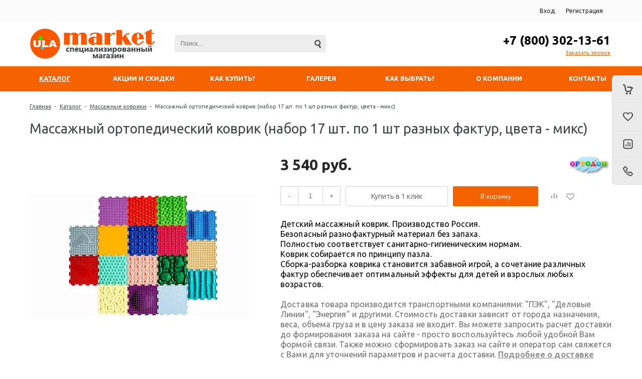

--- FILE ---
content_type: text/html; charset=UTF-8
request_url: https://ula-market.ru/catalog/massazhnye_orto_kovriki/massazhnyy_ortopedicheskiy_kovrik_nabor_17_sht_po_1_sht_raznykh_faktur_tsveta_miks/
body_size: 23783
content:
<!DOCTYPE html>
<html lang=ru>
	<head>		
		<title>Массажный ортопедический коврик (набор 17 шт.  по 1 шт разных фактур, цвета - микс)</title>
		<link rel="shortcut icon" type="image/png" href="/favicon.png" />
					<meta name="viewport" content="user-scalable=no, initial-scale=1.0, maximum-scale=1.0, width=device-width"/>
				<meta name="yandex-verification" content="7c3b3d023d5a7439" />
		
		<meta http-equiv="Content-Type" content="text/html; charset=UTF-8" />
<meta name="keywords" content="коврик массажный для ребенка ортодон от плоскостопия" />
<meta name="description" content="Детский массажный коврик. Производство Россия.&nbsp;
 Безопасный разнофактурный материал без запаха.&nbsp;
 Полностью соответствует санитарно-гигиеническим нормам.&nbsp;
 Коврик собирается по принципу пазла.&nbsp;
Сборка-разборка коврика становится забавной игрой, а сочетание различных фактур обеспечивает оптимальный эффекты для детей и взрослых любых возрастов." />
<link rel="canonical" href="https://ula-market.ru/catalog/massazhnye_orto_kovriki/massazhnyy_ortopedicheskiy_kovrik_nabor_17_sht_po_1_sht_raznykh_faktur_tsveta_miks/" />
<link href="/bitrix/js/ui/design-tokens/dist/ui.design-tokens.min.css?171888833423463" type="text/css"  rel="stylesheet" />
<link href="/bitrix/js/ui/fonts/opensans/ui.font.opensans.min.css?16790689072320" type="text/css"  rel="stylesheet" />
<link href="/bitrix/js/main/popup/dist/main.popup.bundle.min.css?176112476028056" type="text/css"  rel="stylesheet" />
<link href="/bitrix/cache/css/s1/unimagazin_s1/page_11aabbc1a6a673e12f2a2334db4d8f65/page_11aabbc1a6a673e12f2a2334db4d8f65_v1.css?176112485330440" type="text/css"  rel="stylesheet" />
<link href="/bitrix/cache/css/s1/unimagazin_s1/default_14564e688b44191cde7231e4008c3634/default_14564e688b44191cde7231e4008c3634_v1.css?17611248533310" type="text/css"  rel="stylesheet" />
<link href="/bitrix/cache/css/s1/unimagazin_s1/default_d5253e94fffd8d194019339b6e039e4d/default_d5253e94fffd8d194019339b6e039e4d_v1.css?17611248531476" type="text/css"  rel="stylesheet" />
<link href="/bitrix/cache/css/s1/unimagazin_s1/template_899ed1806a531cd4aa4e5ffd9f8a13f9/template_899ed1806a531cd4aa4e5ffd9f8a13f9_v1.css?1761124853116622" type="text/css"  data-template-style="true" rel="stylesheet" />
<script>if(!window.BX)window.BX={};if(!window.BX.message)window.BX.message=function(mess){if(typeof mess==='object'){for(let i in mess) {BX.message[i]=mess[i];} return true;}};</script>
<script>(window.BX||top.BX).message({"JS_CORE_LOADING":"Загрузка...","JS_CORE_NO_DATA":"- Нет данных -","JS_CORE_WINDOW_CLOSE":"Закрыть","JS_CORE_WINDOW_EXPAND":"Развернуть","JS_CORE_WINDOW_NARROW":"Свернуть в окно","JS_CORE_WINDOW_SAVE":"Сохранить","JS_CORE_WINDOW_CANCEL":"Отменить","JS_CORE_WINDOW_CONTINUE":"Продолжить","JS_CORE_H":"ч","JS_CORE_M":"м","JS_CORE_S":"с","JSADM_AI_HIDE_EXTRA":"Скрыть лишние","JSADM_AI_ALL_NOTIF":"Показать все","JSADM_AUTH_REQ":"Требуется авторизация!","JS_CORE_WINDOW_AUTH":"Войти","JS_CORE_IMAGE_FULL":"Полный размер"});</script>

<script src="/bitrix/js/main/core/core.min.js?1761124822229643"></script>

<script>BX.Runtime.registerExtension({"name":"main.core","namespace":"BX","loaded":true});</script>
<script>BX.setJSList(["\/bitrix\/js\/main\/core\/core_ajax.js","\/bitrix\/js\/main\/core\/core_promise.js","\/bitrix\/js\/main\/polyfill\/promise\/js\/promise.js","\/bitrix\/js\/main\/loadext\/loadext.js","\/bitrix\/js\/main\/loadext\/extension.js","\/bitrix\/js\/main\/polyfill\/promise\/js\/promise.js","\/bitrix\/js\/main\/polyfill\/find\/js\/find.js","\/bitrix\/js\/main\/polyfill\/includes\/js\/includes.js","\/bitrix\/js\/main\/polyfill\/matches\/js\/matches.js","\/bitrix\/js\/ui\/polyfill\/closest\/js\/closest.js","\/bitrix\/js\/main\/polyfill\/fill\/main.polyfill.fill.js","\/bitrix\/js\/main\/polyfill\/find\/js\/find.js","\/bitrix\/js\/main\/polyfill\/matches\/js\/matches.js","\/bitrix\/js\/main\/polyfill\/core\/dist\/polyfill.bundle.js","\/bitrix\/js\/main\/core\/core.js","\/bitrix\/js\/main\/polyfill\/intersectionobserver\/js\/intersectionobserver.js","\/bitrix\/js\/main\/lazyload\/dist\/lazyload.bundle.js","\/bitrix\/js\/main\/polyfill\/core\/dist\/polyfill.bundle.js","\/bitrix\/js\/main\/parambag\/dist\/parambag.bundle.js"]);
</script>
<script>BX.Runtime.registerExtension({"name":"ui.dexie","namespace":"BX.DexieExport","loaded":true});</script>
<script>BX.Runtime.registerExtension({"name":"ls","namespace":"window","loaded":true});</script>
<script>BX.Runtime.registerExtension({"name":"fx","namespace":"window","loaded":true});</script>
<script>BX.Runtime.registerExtension({"name":"fc","namespace":"window","loaded":true});</script>
<script>BX.Runtime.registerExtension({"name":"pull.protobuf","namespace":"BX","loaded":true});</script>
<script>BX.Runtime.registerExtension({"name":"rest.client","namespace":"window","loaded":true});</script>
<script>(window.BX||top.BX).message({"pull_server_enabled":"Y","pull_config_timestamp":1761124771,"shared_worker_allowed":"Y","pull_guest_mode":"N","pull_guest_user_id":0,"pull_worker_mtime":1761124736});(window.BX||top.BX).message({"PULL_OLD_REVISION":"Для продолжения корректной работы с сайтом необходимо перезагрузить страницу."});</script>
<script>BX.Runtime.registerExtension({"name":"pull.client","namespace":"BX","loaded":true});</script>
<script>BX.Runtime.registerExtension({"name":"pull","namespace":"window","loaded":true});</script>
<script>BX.Runtime.registerExtension({"name":"jquery","namespace":"window","loaded":true});</script>
<script>BX.Runtime.registerExtension({"name":"ui.design-tokens","namespace":"window","loaded":true});</script>
<script>BX.Runtime.registerExtension({"name":"ui.fonts.opensans","namespace":"window","loaded":true});</script>
<script>BX.Runtime.registerExtension({"name":"main.popup","namespace":"BX.Main","loaded":true});</script>
<script>BX.Runtime.registerExtension({"name":"popup","namespace":"window","loaded":true});</script>
<meta property="og:title" content="Массажный ортопедический коврик (набор 17 шт.  по 1 шт разных фактур, цвета - микс)" />
<script>(window.BX||top.BX).message({"LANGUAGE_ID":"ru","FORMAT_DATE":"DD.MM.YYYY","FORMAT_DATETIME":"DD.MM.YYYY HH:MI:SS","COOKIE_PREFIX":"BITRIX_SM","SERVER_TZ_OFFSET":"10800","UTF_MODE":"Y","SITE_ID":"s1","SITE_DIR":"\/","USER_ID":"","SERVER_TIME":1768914652,"USER_TZ_OFFSET":0,"USER_TZ_AUTO":"Y","bitrix_sessid":"e2aff37f7e2c389a354b9c9547a82da6"});</script>


<script  src="/bitrix/cache/js/s1/unimagazin_s1/kernel_main/kernel_main_v1.js?1761124975155830"></script>
<script src="/bitrix/js/ui/dexie/dist/dexie.bundle.min.js?1761124794102530"></script>
<script src="/bitrix/js/main/core/core_ls.min.js?17611247522683"></script>
<script src="/bitrix/js/main/core/core_frame_cache.min.js?176112479310481"></script>
<script src="/bitrix/js/pull/protobuf/protobuf.min.js?167906891476433"></script>
<script src="/bitrix/js/pull/protobuf/model.min.js?167906891414190"></script>
<script src="/bitrix/js/rest/client/rest.client.min.js?16790689099240"></script>
<script src="/bitrix/js/pull/client/pull.client.min.js?176112473749849"></script>
<script src="/bitrix/js/main/jquery/jquery-1.12.4.min.js?167906891097163"></script>
<script src="/bitrix/js/main/popup/dist/main.popup.bundle.min.js?176112483167261"></script>
<script>BX.setJSList(["\/bitrix\/js\/main\/core\/core_fx.js","\/bitrix\/js\/main\/pageobject\/dist\/pageobject.bundle.js","\/bitrix\/js\/main\/core\/core_window.js","\/bitrix\/js\/main\/date\/main.date.js","\/bitrix\/js\/main\/core\/core_date.js","\/bitrix\/js\/main\/utils.js","\/bitrix\/templates\/unimagazin_s1\/js\/jquery-ui-1.9.2.custom.min.js","\/bitrix\/templates\/unimagazin_s1\/js\/jquery.bxslider.min.js","\/bitrix\/templates\/unimagazin_s1\/js\/jquery.maskedinput.min.js","\/bitrix\/templates\/unimagazin_s1\/js\/jquery.maskedinput.init.min.js","\/bitrix\/templates\/unimagazin_s1\/js\/jquery.zoom.min.js","\/bitrix\/templates\/unimagazin_s1\/js\/jquery.flexisel.js","\/bitrix\/templates\/unimagazin_s1\/js\/fancybox\/jquery.fancybox.pack.js","\/bitrix\/templates\/unimagazin_s1\/js\/select2\/select2.full.js","\/bitrix\/templates\/unimagazin_s1\/js\/uni.js","\/bitrix\/templates\/unimagazin_s1\/js\/script.js","\/bitrix\/templates\/unimagazin_s1\/components\/bitrix\/catalog.compare.list\/mobile_header\/script.js","\/bitrix\/components\/bitrix\/search.title\/script.js","\/bitrix\/templates\/unimagazin_s1\/components\/bitrix\/catalog.compare.list\/top\/script.js","\/bitrix\/templates\/unimagazin_s1\/components\/bitrix\/menu\/top_horizontal_menu\/script.js"]);</script>
<script>BX.setCSSList(["\/bitrix\/templates\/unimagazin_s1\/components\/bitrix\/catalog\/catalog\/style.css","\/bitrix\/templates\/unimagazin_s1\/components\/bitrix\/catalog.element\/product\/style.css","\/bitrix\/templates\/unimagazin_s1\/css\/normalize.css","\/bitrix\/templates\/unimagazin_s1\/css\/main.css","\/bitrix\/templates\/unimagazin_s1\/grid.css","\/bitrix\/templates\/unimagazin_s1\/controls.css","\/bitrix\/templates\/unimagazin_s1\/css\/select2\/select2.css","\/bitrix\/templates\/unimagazin_s1\/js\/jquery.bxslider.css","\/bitrix\/templates\/unimagazin_s1\/js\/fancybox\/jquery.fancybox.css","\/bitrix\/templates\/unimagazin_s1\/components\/bitrix\/system.auth.form\/brown\/style.css","\/bitrix\/templates\/unimagazin_s1\/components\/bitrix\/sale.basket.basket.small\/mobile_header\/style.css","\/bitrix\/templates\/unimagazin_s1\/components\/bitrix\/catalog.compare.list\/mobile_header\/style.css","\/bitrix\/templates\/unimagazin_s1\/components\/bitrix\/search.title\/header_search\/style.css","\/bitrix\/templates\/unimagazin_s1\/components\/bitrix\/catalog.compare.list\/top\/style.css","\/bitrix\/templates\/unimagazin_s1\/components\/bitrix\/sale.basket.basket.small\/top_basket\/style.css","\/bitrix\/templates\/unimagazin_s1\/components\/bitrix\/menu\/top_horizontal_menu\/style.css","\/bitrix\/templates\/unimagazin_s1\/components\/bitrix\/catalog.section.list\/top_catalog\/style.css","\/bitrix\/templates\/unimagazin_s1\/components\/bitrix\/breadcrumb\/elegante_bread\/style.css","\/bitrix\/templates\/unimagazin_s1\/components\/bitrix\/menu\/bottom_menu\/style.css","\/bitrix\/templates\/unimagazin_s1\/template_styles.css","\/bitrix\/templates\/unimagazin_s1\/components\/bitrix\/form.result.new\/shop\/style.css","\/bitrix\/templates\/unimagazin_s1\/components\/bitrix\/sale.viewed.product\/slider\/style.css"]);</script>
<script type='text/javascript'>window['recaptchaFreeOptions']={'size':'normal','theme':'light','badge':'bottomright','version':'','action':'','lang':'ru','key':'6LeLhj4eAAAAAA2j5hBjcz-SfsE6wCytCFBOYg3N'};</script>
<script type="text/javascript">"use strict";!function(r,c){var l=l||{};l.form_submit;var i=r.recaptchaFreeOptions;l.loadApi=function(){if(!c.getElementById("recaptchaApi")){var e=c.createElement("script");e.async=!0,e.id="recaptchaApi",e.src="//www.google.com/recaptcha/api.js?onload=RecaptchafreeLoaded&render=explicit&hl="+i.lang,e.onerror=function(){console.error('Failed to load "www.google.com/recaptcha/api.js"')},c.getElementsByTagName("head")[0].appendChild(e)}return!0},l.loaded=function(){if(l.renderById=l.renderByIdAfterLoad,l.renderAll(),"invisible"===i.size){c.addEventListener("submit",function(e){if(e.target&&"FORM"===e.target.tagName){var t=e.target.querySelector("div.g-recaptcha").getAttribute("data-widget");grecaptcha.execute(t),l.form_submit=e.target,e.preventDefault()}},!1);for(var e=c.querySelectorAll(".grecaptcha-badge"),t=1;t<e.length;t++)e[t].style.display="none"}r.jQuery&&jQuery(c).ajaxComplete(function(){l.reset()}),void 0!==r.BX.addCustomEvent&&r.BX.addCustomEvent("onAjaxSuccess",function(){l.reset()})},l.renderAll=function(){for(var e=c.querySelectorAll("div.g-recaptcha"),t=0;t<e.length;t++)e[t].hasAttribute("data-widget")||l.renderById(e[t].getAttribute("id"))},l.renderByIdAfterLoad=function(e){var t=c.getElementById(e),a=grecaptcha.render(t,{sitekey:t.hasAttribute("data-sitekey")?t.getAttribute("data-sitekey"):i.key,theme:t.hasAttribute("data-theme")?t.getAttribute("data-theme"):i.theme,size:t.hasAttribute("data-size")?t.getAttribute("data-size"):i.size,callback:t.hasAttribute("data-callback")?t.getAttribute("data-callback"):i.callback,badge:t.hasAttribute("data-badge")?t.getAttribute("data-badge"):i.badge});t.setAttribute("data-widget",a)},l.reset=function(){l.renderAll();for(var e=c.querySelectorAll("div.g-recaptcha[data-widget]"),t=0;t<e.length;t++){var a=e[t].getAttribute("data-widget");r.grecaptcha&&grecaptcha.reset(a)}},l.submitForm=function(e){if(void 0!==l.form_submit){var t=c.createElement("INPUT");t.setAttribute("type","hidden"),t.name="g-recaptcha-response",t.value=e,l.form_submit.appendChild(t);for(var a=l.form_submit.elements,r=0;r<a.length;r++)if("submit"===a[r].getAttribute("type")){var i=c.createElement("INPUT");i.setAttribute("type","hidden"),i.name=a[r].name,i.value=a[r].value,l.form_submit.appendChild(i)}c.createElement("form").submit.call(l.form_submit)}},l.throttle=function(a,r,i){var n,d,c,l=null,o=0;i=i||{};function u(){o=!1===i.leading?0:(new Date).getTime(),l=null,c=a.apply(n,d),l||(n=d=null)}return function(){var e=(new Date).getTime();o||!1!==i.leading||(o=e);var t=r-(e-o);return n=this,d=arguments,t<=0||r<t?(l&&(clearTimeout(l),l=null),o=e,c=a.apply(n,d),l||(n=d=null)):l||!1===i.trailing||(l=setTimeout(u,t)),c}},l.replaceCaptchaBx=function(){var e=c.body.querySelectorAll("form img");l.renderAll();for(var t=0;t<e.length;t++){var a=e[t];if(/\/bitrix\/tools\/captcha\.php\?(captcha_code|captcha_sid)=[0-9a-z]+/i.test(a.src)&&(a.src="[data-uri]",a.removeAttribute("width"),a.removeAttribute("height"),a.style.display="none",!a.parentNode.querySelector(".g-recaptcha"))){var r="d_recaptcha_"+Math.floor(16777215*Math.random()).toString(16),i=c.createElement("div");i.id=r,i.className="g-recaptcha",a.parentNode.appendChild(i),l.renderById(r)}}var n=c.querySelectorAll('form input[name="captcha_word"]');for(t=0;t<n.length;t++){var d=n[t];"none"!==d.style.display&&(d.style.display="none"),d.value=""}},l.init=function(){l.renderById=l.loadApi,c.addEventListener("DOMContentLoaded",function(){l.renderAll(),l.replaceCaptchaBx();var t=l.throttle(l.replaceCaptchaBx,200),e=r.MutationObserver||r.WebKitMutationObserver||r.MozMutationObserver;e?new e(function(e){e.forEach(function(e){"childList"===e.type&&0<e.addedNodes.length&&"IFRAME"!==e.addedNodes[0].tagName&&t()})}).observe(c.body,{attributes:!1,characterData:!1,childList:!0,subtree:!0,attributeOldValue:!1,characterDataOldValue:!1}):c.addEventListener("DOMNodeInserted",function(e){t()})})},l.init(),r.Recaptchafree=l,r.RecaptchafreeLoaded=l.loaded,r.RecaptchafreeSubmitForm=l.submitForm}(window,document);</script>
<script>
					(function () {
						"use strict";

						var counter = function ()
						{
							var cookie = (function (name) {
								var parts = ("; " + document.cookie).split("; " + name + "=");
								if (parts.length == 2) {
									try {return JSON.parse(decodeURIComponent(parts.pop().split(";").shift()));}
									catch (e) {}
								}
							})("BITRIX_CONVERSION_CONTEXT_s1");

							if (cookie && cookie.EXPIRE >= BX.message("SERVER_TIME"))
								return;

							var request = new XMLHttpRequest();
							request.open("POST", "/bitrix/tools/conversion/ajax_counter.php", true);
							request.setRequestHeader("Content-type", "application/x-www-form-urlencoded");
							request.send(
								"SITE_ID="+encodeURIComponent("s1")+
								"&sessid="+encodeURIComponent(BX.bitrix_sessid())+
								"&HTTP_REFERER="+encodeURIComponent(document.referrer)
							);
						};

						if (window.frameRequestStart === true)
							BX.addCustomEvent("onFrameDataReceived", counter);
						else
							BX.ready(counter);
					})();
				</script>
<link href='https://fonts.googleapis.com/css?family=Noto+Sans:400,700,400italic,700italic&subset=latin,cyrillic' rel='stylesheet' type='text/css'>
<link href='https://fonts.googleapis.com/css?family=Ubuntu:400,500,700,400italic&subset=latin,cyrillic' rel='stylesheet' type='text/css'>
<link href='https://fonts.googleapis.com/css?family=PT+Sans:400,400italic,700,700italic&subset=latin,cyrillic' rel='stylesheet' type='text/css'>
<style type="text/css">body .uni-tabs .tabs .tab.current,
body .uni-tabs .tabs .tab.ui-state-hover,
body .uni-tabs .tabs .tab:hover,
body .uni-tabs .tabs .tab.ui-state-active,
body .top_custom_menu li.active a,
body .top_custom_menu li:hover a {
  border-color: #f66200;
}
body .svg_fill_solid {
  fill: #f66200;
}
body .hover_link:hover {
  color: #f66200 !important;
}
body a,
body .open_call,
body .bx_vertical_menu_advanced .bx_hma_one_lvl.current>a {
  color: #f66200;
}
body .item .image-slider > .list .image.selected .wrapper > div > div,
body .item .image-slider > .list .image:hover .wrapper > div > div {
  border-color: #f66200;
}
body .uni-slider-button-small:hover,
body .uni-slider-button:hover {
  background: #f66200;
}
body .item .item_description > .properties .property:before,
body .item > .properties .property:before,
body .item .information .properties .property:before,
body .top .bg_top_menu .min_menu,
body .catalog_menu.solid {
  background: #f66200;
}
body .solid_text {
  color: #f66200 !important;
}
body .solid_button,
body .solid_element,
body .catalog-button,
body .login_page .rememberme .USER_REMEMBER:before {
  background-color: #f66200 !important;
}
body .min-button.delete:hover div:before,
body .min-button div.remove:before {
  background-color: #f66200 !important;
}
table.top_menu .child.submenu,
body .menu-catalog-1,
body .child.cat_menu,
body .child.submenu {
  border-color: #f66200 !important;
}
body .solid_button:hover,
body .catalog-button:hover {
  background-color: #ff5906 !important;
}
body .buy_added,
body .buy_added:hover {
  background-color: #d15e06 !important;
}
body .services-sections-list.menu .element:hover {
  color: #f66200;
}
body .services-sections-list.menu .element.selected {
  background: #f66200;
  color: #ffffff;
}
body .differences_table .properties .property {
  color: #f66200;
  border-color: #f66200;
}
body .differences_table .properties .property:hover {
  background-color: #f66200;
}
body .under_catalog_menu .menu_item_l1.more .child.cat_menu a:hover {
  color: #f66200;
}
body .offers .offer .items .item.selected,
body .offers .offer .items .item:hover,
body .offers .offer .items .item:focus {
  color: #f66200;
  border-color: #f66200;
}
body .bx-filter .bx-filter-popup-result.right:before {
  border-right-color: #f66200 !important;
}
body .bx-filter .bx-filter-popup-result a,
.under_catalog_menu .menu_item_l1 .submenu a:hover {
  color: #f66200 !important;
}
.bx-filter .bx-filter-parameters-box.bx-active .bx-filter-parameters-box-title div.bx-filter-parameters-box-hint,
.bx-filter .bx-filter-parameters-box:hover .bx-filter-parameters-box-title div.bx-filter-parameters-box-hint,
.bx-filter .bx-filter-parameters-box:focus .bx-filter-parameters-box-title div.bx-filter-parameters-box-hint {
  color: #f66200 !important;
}
.bx-filter .bx-filter-param-label.bx-active .bx-filter-param-btn,
.bx-filter .bx-filter-param-btn:hover,
.bx-filter.bx-blue .bx-filter-param-btn:active,
.bx-filter .bx-filter-param-btn:focus {
  border-color: #f66200;
}
body .bx_ordercart_itemtitle a {
  color: #f66200 !important;
}
body .uni-button-checkbox input:checked + .selector:before,
body .uni-button-radio input:checked + .selector:before {
  background: #f66200 !important;
}
.bx-wrapper .bx-pager.bx-default-pager .bx-pager-item a:hover,
.bx-wrapper .bx-pager.bx-default-pager .bx-pager-item a.active {
  background: #f66200 !important;
}
.min-button.like .add:hover {
  color: #f66200 !important;
}
.min-button.compare .add:hover {
  background-color: #f66200 !important;
}
.slider-main-1-item-part-text-button {
  background: #f66200 !important;
  transition: all 0.4s;
  color: #ffffff !important;
}
.slider-main-1-item-part-text-button:hover {
  background: #ff5906 !important;
  color: #ffffff !important;
}
.personal_cabinet:hover {
  color: #f66200 !important;
}
.header_wrap_information table.top_menu td:hover span.arrow {
  color: #f66200 !important;
}
.header_wrap_information table.top_menu td.current  span.arrow {
  border-bottom: 2px solid #ff5906 !important;
}
.review_text .read_more {
  color: #f66200 !important;
}
.reviews .see_all a:hover {
  color: #f66200 !important;
}
.tabs_block #tabs_block ul.nav li.ui-tabs-active a {
  border-bottom: 2px solid #f66200;
}
.tabs_block #tabs_block ul.nav li a {
  color: #f66200 !important;
}
.basket-small-fly > .header .opener .text {
  background: #f66200 !important;
}
ul.breadcrumb-navigation li .bn_space {
  border-bottom: 6px solid #f66200;
}
ul.breadcrumb-navigation li .dropdown {
  border-top: 1px solid #f66200;
}
.paginator .static .buttons .button {
  border: 1px solid #f66200;
  color: #f66200;
}
.paginator .static .buttons .button:hover,
.paginator .static .buttons .button.ui-state-current {
  background: #f66200;
  color: #ffffff;
}
.services-section.extend .element .content .name {
  color: #f66200 !important;
}
table.top_menu .child.submenu a:hover {
  background: #f66200 !important;
  color: #ffffff !important;
}
.service.landing .service-header .service-header-menu .service-header-menu-item.ui-state-active {
  border-color: #f66200 !important;
  color: #f66200 !important;
}
.contact .section .description:before {
  background-color: #f66200 !important;
}
</style>

<script>
	(function(w,d,u){
		var s=d.createElement('script');s.async=true;s.src=u+'?'+(Date.now()/60000|0);
		var h=d.getElementsByTagName('script')[0];h.parentNode.insertBefore(s,h);
	})(window,document,'https://cdn-ru.bitrix24.ru/b3731967/crm/site_button/loader_2_vtiry5.js');
</script>

<!--'start_frame_cache_TVwM3R'--><!-- Bitrix24.LiveChat external config -->
<script>
	window.addEventListener('onBitrixLiveChat', function(event)
	{
		var config = {'user':{'hash':'d86336a537d8f28c2d1b55909d2c5178','name':'','lastName':'','email':''},'firstMessage':'[br][b]Сайт[/b]: #VAR_HOST#[br][b]Страница сайта[/b]: #VAR_PAGE#'};
		var widget = event.detail.widget;

		widget.setUserRegisterData(
			config.user
		);
		widget.setCustomData(
			config.firstMessage.replace('#VAR_HOST#', location.hostname).replace('#VAR_PAGE#', '[url='+location.href+']'+(document.title || location.href)+'[/url]')
		);

	
	});
</script>
<!-- /Bitrix24.LiveChat external config -->
<!--'end_frame_cache_TVwM3R'-->



<script  src="/bitrix/cache/js/s1/unimagazin_s1/template_5cd32640573c988ca9e7ea7f50991a83/template_5cd32640573c988ca9e7ea7f50991a83_v1.js?1761124853379947"></script>

		<!--'start_frame_cache_aLojma'--><script type="text/javascript">
    if (window.frameCacheVars !== undefined) 
    {
            BX.addCustomEvent("onFrameDataReceived" , function(json) {
                updateButtonsState();
            });
    } else {
            BX.ready(function() {
                updateButtonsState();
            });
    }
    function updateButtonsState() {
		$('.min-button.compare .add').show();$('.min-button.compare .remove').hide();$('.min-button.like .add').show();$('.min-button.like .remove').hide();$('.buy > .buy').show();$('.buy > .buy.buy_added').hide();		if ('product' in window) {
			product.updateControls();
		}
    }
</script>
<!--'end_frame_cache_aLojma'-->		<script type="text/javascript">
			$(document).ready(function(){
				resize();
				
				function resize() {
					var size = $('.bg_footer').outerHeight();
					$('body').css('padding-bottom', (size+20) + 'px');
				}
				
				$(window).resize(function(){
					resize();
				})
			})
		</script>
		<!-- Global site tag (gtag.js) - Google Analytics --> 
		<script async src="https://www.googletagmanager.com/gtag/js?id=UA-138666690-1"></script> 
		<script> 
		window.dataLayer = window.dataLayer || []; 
		function gtag(){dataLayer.push(arguments);} 
		gtag('js', new Date()); 

		gtag('config', 'UA-138666690-1'); 
		</script>
		
	</head>
	<body class="adaptiv" >
		<div>
				<div id="panel"></div>
		<div class="wrap">
			<div class="top_panel">
				<div class="top_panel_wrap desktop_version">
									
										<div class="top_personal right">
						<div class="bx_auth clearfix">
			<a class="personal_cabinet hover_link" href="javascript:void(0)" onclick="openAuthorizePopup()">Вход</a>
		<a class="personal_cabinet hover_link" href="/personal/profile/?register=yes&amp;register=yes&amp;backurl=%2Fcatalog%2Fmassazhnye_orto_kovriki%2Fmassazhnyy_ortopedicheskiy_kovrik_nabor_17_sht_po_1_sht_raznykh_faktur_tsveta_miks%2F">Регистрация</a>
		<!--noindex-->
			<a class="personal_cabinet hover_link pers_mobile" href="javascript:void(0)" onclick="openAuthorizePopup()"></a>
		<!--/noindex-->
</div>
<script>
	/*function openRegistrationPopup()
	{
		var authPopup = BX.PopupWindowManager.create("RegistrationPopup", null, {
			autoHide: true,
			offsetLeft: 0,
			offsetTop: 0,
			overlay : true,
			draggable: {restrict:true},
			closeByEsc: true,
			closeIcon: { right : "20px", top : "11px"},
			content: '<div style="width:330px;height:310px; text-align:center;"><span style="position:absolute;left:50%; top:50%"><img src="/bitrix/templates/unimagazin_s1/components/bitrix/system.auth.form/brown/images/wait.gif"/></span></div>',
			events: {
				onAfterPopupShow: function()
				{
					BX.ajax.post(
							'/bitrix/templates/unimagazin_s1/components/bitrix/system.auth.form/brown/registration.php',
							{
								backurl: '/catalog/massazhnye_orto_kovriki/massazhnyy_ortopedicheskiy_kovrik_nabor_17_sht_po_1_sht_raznykh_faktur_tsveta_miks/',
								forgotPassUrl: '/personal/profile/?forgot_password=yes',
								registrationUrl: '/personal/profile/?register=yes&amp;register=yes&amp;backurl=%2Fcatalog%2Fmassazhnye_orto_kovriki%2Fmassazhnyy_ortopedicheskiy_kovrik_nabor_17_sht_po_1_sht_raznykh_faktur_tsveta_miks%2F',
								site_id: 's1'
							},
							BX.delegate(function(result)
							{
								this.setContent(result);
							},
							this)
					);
				}
			}
		});
		authPopup.show();
	}*/
	function openAuthorizePopup() {
		if(window.innerWidth < 790) {
			document.location.href = "/personal/profile/";
		}else{	
			var authPopup = BX.PopupWindowManager.create("AuthorizePopup", null, {
				autoHide: true,			
				offsetLeft: 0,
				offsetTop: 0,
				overlay : true,
				draggable: {restrict:true},
				closeByEsc: true,
				closeIcon: { right : "32px", top : "23px"},
				content: '<div style="width:724px;height:386px; text-align: center;"><span style="position:absolute;left:50%; top:50%"><img src="/bitrix/templates/unimagazin_s1/components/bitrix/system.auth.form/brown/images/wait.gif"/></span></div>',
				events: {
					onAfterPopupShow: function() {
						BX.ajax.post(
								'/bitrix/templates/unimagazin_s1/components/bitrix/system.auth.form/brown/ajax.php',
								{
									backurl: '/catalog/massazhnye_orto_kovriki/massazhnyy_ortopedicheskiy_kovrik_nabor_17_sht_po_1_sht_raznykh_faktur_tsveta_miks/',
									forgotPassUrl: '/personal/profile/?forgot_password=yes',
									registrationUrl: '/personal/profile/?register=yes',
									site_id: 's1'
								},
								BX.delegate(function(result)
								{
									this.setContent(result);
								},
								this)
						);
					}
				}
			});
			authPopup.show();
			if (typeof Recaptchafree == 'object' && jQuery.isFunction(Recaptchafree.reset))
				Recaptchafree.reset();
		}
	}
</script>					</div>
															<div class="phone_block right" style="display: none">
							<div class="phone">
								<span style="font-size: 20pt;"><a href="tel:88003021361"><span style="color: #000000; font-size: 18pt;">+7 (800) 302-13-61</span></a></span>							</div>
							<div class="call_button">
								<span class="open_call" onclick="openCallForm('/')">Заказать звонок</span>
							</div>
						</div>
					
										<div class="clear"></div>
				</div>
				<div class="top_panel_wrap mobile_version">
									<div class="head_block personal_block_mob">
						<div class="wrap_icon_block"></div>
						<a href="/personal/"></a>
					</div>
					<div class="head_block basket_block_mob">
						<div class="wrap_icon_block">
							<div class="b_basket_mobile">
        						<!--small_top_basket_js-->
<!--noindex-->
<div class="basket-small" id="small_top_basket_js">
	<div class="icons">		
		<a href="/personal/cart/" class="basket clearfix" title="Корзина">
			<!--'start_frame_cache_oLJPsr'-->								<div class="icon"></div>
			<!--'end_frame_cache_oLJPsr'-->		</a>			
	</div>
</div>
<!--/noindex-->
<!--small_top_basket_js-->	        					</div>
						</div>
						<a href="/personal/cart/"></a>
					</div>
					<div class="head_block compare_block_mob">
						<div class="wrap_icon_block">
							<div class="b_compare_mobile">
                                <!--noindex-->
<a class="compare-small-mobile" href="/catalog/compare.php" title="Сравнение товаров">
		<div class="icon"></div>
</a>
<!--/noindex-->                            </div>
						</div>
						<a href="/catalog/compare.php"></a>
					</div>
					<div class="head_block phone_block_mob" onclick="openCallForm('/')">
						<div class="wrap_icon_block"></div>
					</div>
				</div>
			</div><!--end top_panel-->
			<div class="header_wrap">
				<div class="header_wrap_information ">
					<table class="header_wrap_container ">
						<tr>
							<td class="logo_wrap">							
								<a href="https://ula-market.ru"><img width="250" alt="логотип магазина ula-market.ru" src="/aktsii-i-skidki/izobrazheniya/Logo tiny New.png" height="60" title="логотип магазина ula-market.ru"></a><br>							</td>
							<td class="right_wrap">
								<table class="table_wrap">
									<tr>
																															<td style="width: 100%;">
												<div class="search_wrap">
													<div id="search" class="search-small">
	<form action="/catalog/">
		<input id="title-search-input" type="text" name="q" placeholder=Поиск... autocomplete="off" class="uni-input-text input-text"/>
		<input name="s" type="submit" value="" class="input-button button-search"/>
	</form>
</div>
<script type="text/javascript">
var jsControl_06a943c59f33a34bb5924aaf72cd2995 = new JCTitleSearch({
	//'WAIT_IMAGE': '/bitrix/themes/.default/images/wait.gif',
	'AJAX_PAGE' : '/catalog/massazhnye_orto_kovriki/massazhnyy_ortopedicheskiy_kovrik_nabor_17_sht_po_1_sht_raznykh_faktur_tsveta_miks/',
	'CONTAINER_ID': 'search',
	'INPUT_ID': 'title-search-input',
	'MIN_QUERY_LEN': 2
});

</script>
												</div>
											</td>
																														        									<td class="phone_wrapper">
        										<div class="phone_wrap">
        											<div class="phone">
        												<span style="font-size: 20pt;"><a href="tel:88003021361"><span style="color: #000000; font-size: 18pt;">+7 (800) 302-13-61</span></a></span>        											</div>
        											<div class="call_button">
        												<span href= "" class="open_call" onclick="openCallForm('/')">Заказать звонок</span>
        											</div>
        										</div>
        									</td>
        																																							<td>
												<div class="basket_wrap fly">
													<div class="b_compare">
														<!--noindex-->
<a class="compare-small fly" href="/catalog/compare.php" title="Список сравнения">
		<div class="icon"></div>
</a>
<!--/noindex-->													</div>
													<div class="b_basket">
														<!--small_top_basket_js-->
<!--noindex-->
	<script type="text/javascript">
		function UNIInputNumeric()
		{
			this.value = 1;
			this.minimum = 1;
			this.ratio = 1;
			this.maximum = 1;
			this.unlimited = true;
			
			this.eventNode = $({});
			
			this.on = function () {
				this.eventNode.on.apply(this.eventNode, arguments);
			}	
			
			this.trigger = function () {
				this.eventNode.trigger.apply(this.eventNode, arguments);
			}
			
			this.constructor.prototype.increase = function () {
				if (this.value + this.ratio <= this.maximum || this.unlimited == true) this.value = this.value + this.ratio;
				this.trigger('onValueChange', {value:this.value});
			}
			
			this.constructor.prototype.decrease = function () {
				if (this.value - this.ratio >= this.minimum) this.value = this.value - this.ratio;
				this.trigger('onValueChange', {value:this.value});
			}
			
			this.constructor.prototype.set = function (value) {
				var value = parseInt(value);
				
				if (isNaN(value) || value < this.minimum)
				{
					this.value = this.minimum;
					this.trigger('onValueChange', {value:this.value});
					return false;
				}
				else if (value > this.maximum && this.unlimited == false)
				{
					this.value = this.maximum;
					this.trigger('onValueChange', {value:this.value});
					return false;
				}
				else
				{
					if ((value % this.ratio) == 0)
					{
						this.value = value;
						this.trigger('onValueChange', {value:this.value});
						return true;
					}
					else
					{
						this.value = (value - (value % this.ratio));
						this.trigger('onValueChange', {value:this.value});
						return false;
					}
				}
			}
			
			this.constructor.prototype.setControls = function(selector){
				var currentClass = this;
				this.selectors = selector;
				$(selector).keypress(function(e){
					if(48 <= e.which && e.which <= 57) {
						return true;
					} 
					return false;
				}).change(function(){
					currentClass.set($(this).val());
				})
			}
		}
	</script>
    <!--'start_frame_cache_LbbvTM'-->    	<div class="basket-small hidden-part fly" id="small_top_basket_js">
		<div class="icons">
							<a href="/personal/cart/?delay=y" class="like" title="Отложенные товары">	
										<div class="icon"></div>
				</a>
						<a href="/personal/cart/" class="basket clearfix" title="Корзина">
									    <div class="icon"></div>
                    <div class="text summ">
                        0 руб.                    </div>
			</a>			
		</div>
	</div>
    	<div id="popup-window-overlay-product-section-fade"></div>
    	<div class="basket-small-fly">
    		<div class="header">
				<a class="basket opener" onclick="return uniFlyBasket.switchSectionByID('product-section');" title="Корзина">	
					<div class="icon">
										</div>
				</a>
    								<a class="like opener" onclick="return uniFlyBasket.switchSectionByID('like-section');" title="Отложенные товары">	
						
						<div class="icon">
												</div>
					</a>
    							<a class="compare opener" href="/catalog/compare.php" title="Список сравнения">
					<div class="icon">
												</div>
				</a>
                                    <a class="call opener" onclick="return uniFlyBasket.switchSectionByID('call-section');" title="Заказать звонок">
    					<div class="icon"></div>
    				</a>
                    		</div>
    		<div class="sections">
    			<div class="section product_section" id="product-section">
											<div class="message cart-empty">
							<div class="text">Ваша корзина пуста</div>
							<div class="buttons">
								<a class="uni-button uni-button-gray button" href="/catalog/">
									Перейти к покупкам								</a>
							</div>
						</div>
					    			</div>
    			    				<div class="section like_section" id="like-section">
													<div class="message cart-empty">
								<div class="text">Список отложенных товаров пуст</div>
								<div class="buttons">
									<div class="uni-button uni-button-gray button" onclick="return uniFlyBasket.closeSections()">
										Закрыть									</div>
								</div>
							</div>
						    				</div>
    			                                    <div class="section" id="call-section">
                       <div class="form_feedback_under">


<form name="SIMPLE_FORM_1" action="/catalog/massazhnye_orto_kovriki/massazhnyy_ortopedicheskiy_kovrik_nabor_17_sht_po_1_sht_raznykh_faktur_tsveta_miks/" method="POST" enctype="multipart/form-data"><input type="hidden" name="sessid" id="sessid" value="e2aff37f7e2c389a354b9c9547a82da6" /><input type="hidden" name="WEB_FORM_ID" value="1" /><div class="form_feedback">
		<div class="header_grey">Заказать звонок</div>
				<div class="decription_form"></div>
	<div class="errors" style="display:none;">
	Заполните все обязательные поля</div>
	
	<div class="controls">
		<label>
			Ваше имя<font color='red'><span class='form-required starrequired'>*</span></font>		</label>
		<div class="input">
			<input type="text" required name="form_text_1" value="">		</div>
	</div>	
		
	<div class="controls">
		<label>
			Ваш телефон<font color='red'><span class='form-required starrequired'>*</span></font>		</label>
		<div class="input">
			<input type="text" required data-inputmask name="form_text_2" value="">		</div>
	</div>	
		
	<div class="controls">
		<label>
			Ваш email		</label>
		<div class="input">
			<input type="text"  class="inputtext"  name="form_email_15" value="" size="0" />		</div>
	</div>	
		<div class="captcha_form">
		<!--<label>Код с изображения</label>--><br>
		<div class="input">		
		<input type="hidden" name="captcha_sid" value="0916d7bc6f4a5056ddc02cb9be52f885" />
		<input type="text" style="display:none" name="captcha_word" size="30" maxlength="50" value="" data-class="inputtext" />
		<img style="display:none" src="[data-uri]" data-width="113" data-height="25" /><div id="recaptcha_03a8" class="g-recaptcha" data-theme="light" data-sitekey="6LeLhj4eAAAAAA2j5hBjcz-SfsE6wCytCFBOYg3N" data-size="normal"  data-badge="bottomright" data-callback="RecaptchafreeSubmitForm"></div>		
		</div>
	</div>
<div class="buttons clearfix">
	<input class="solid_button"  type="submit" name="web_form_submit" value="Заказать звонок" onclick="SendAndTestForm(event)"/>
	<div class="close_button border_button">Закрыть</div>	
</div>
<div>	
</div>
<div class="consent">
		<a href="/consent" target="_blank">
		<input type="checkbox" id="consent" checked disabled>
		<label>
			согласен на обработку персональных данных		</label>
		</a>
	</div>
</div>
</form></div>
<script type="text/javascript">
	function SendAndTestForm(e){
		var form = jQuery(e.target.closest('form'));
		var flagrequared=1;
		$('.starrequired', form).each(function(i,el){	
			var element=$(el).parent().parent().parent().find('input,textarea');			
			if(element.val()==''){
				element.addClass('nofill');
				flagrequared=0;
			}else{
				element.removeClass('nofill');
			}
		})
		if($('.captcha_form', form).find('input.inputtext').val()==""){
			$('.captcha_form', form).find('input.inputtext').addClass('nofill');
			flagrequared=0;
		}else{
			$('.captcha_form', form).find('input.inputtext').removeClass('nofill');
		}
		if(!flagrequared){
			$('.errors', form).show();
			e.preventDefault();
		}
	}
	$(document).ready(function(){
		$('.close_button').click(function(){
			$('.bx_popup_close').trigger('click');
		});
		if (typeof Recaptchafree == 'object' && jQuery.isFunction(Recaptchafree.reset))
			Recaptchafree.reset();
	});
</script>						<script type="text/javascript">
							if (window.frameCacheVars !== undefined) {
								BX.addCustomEvent("onFrameDataReceived" , function(json) {
									maskMaskedInput();
								});
							} else {
								BX.ready(function() {
									maskMaskedInput();
								});
							}
						</script>
                    </div>
                    		</div>
    	</div>
    	<script>
            function UNIFlyBasket(parameters) {
                if (parameters === undefined) parameters = {};
                if (parameters['basket'] === undefined) parameters['basket'] = '.basket';
                if (parameters['switcher'] === undefined) parameters['switcher'] = '.switcher';
                if (parameters['sections'] === undefined) parameters['sections'] = '.sections';
                if (parameters['section'] === undefined) parameters['section'] = '.section';
                if (parameters['animationSpeed'] === undefined) parameters['animationSpeed'] = 500;
                
                var current = null;
                
                this.constructor.prototype.switchSectionByNumber = function (number, animate, fade) {
                    if (animate === undefined) animate = true;
                    
                    if (current != number) {
                        var section = $(parameters['basket'] + ' ' + parameters['sections'] + ' ' + parameters['section']).eq(number);
                        var sectionWidth = section.width();
                        
                        $(parameters['basket'] + ' ' + parameters['sections'] + ' ' + parameters['section']).css('display', 'none');
                        section.css('display', 'block');
                        
                        if (animate) {
                            $(parameters['basket'] + ' ' + parameters['sections']).stop().animate({'width': sectionWidth + 'px'}, parameters['animationSpeed']);
                        } else {
                            $(parameters['basket'] + ' ' + parameters['sections']).css('width', sectionWidth + 'px');
                        }
                        
						if (fade)
							$('#popup-window-overlay-product-section-fade').show();
						
                        current = number;
						
						if (typeof Recaptchafree == 'object' && jQuery.isFunction(Recaptchafree.reset))
							Recaptchafree.reset();
                    } else {
						
						if (fade)
							$('#popup-window-overlay-product-section-fade').hide();
						
                        this.closeSections(animate);
                    }
					
                }
                
                this.constructor.prototype.switchSectionByID = function (id, animate) {
                    if (animate === undefined) animate = true;
					var fade = false;
                    if (id == 'product-section')
						fade = true;
                    if (id == 'call-section')
						maskMaskedInput();
                    this.switchSectionByNumber($(parameters['basket'] + ' ' + parameters['sections'] + ' ' + parameters['section'] + '#' + id).index(), animate, fade);
                }
                
                this.constructor.prototype.closeSections = function (animate) {
                    if (animate === undefined) animate = true;
                    
                    if (animate) {
                        $(parameters['basket'] + ' ' + parameters['sections']).stop().animate({'width': '0px'}, parameters['animationSpeed'], function(){
                            $(parameters['basket'] + ' ' + parameters['sections'] + ' ' + parameters['section']).css('display', 'none');
                            current = null;
							$('#popup-window-overlay-product-section-fade').hide();
                        });
                    } else {
                        $(parameters['basket'] + ' ' + parameters['sections']).css('width', '0px');
                        $(parameters['basket'] + ' ' + parameters['sections'] + ' ' + parameters['section']).css('display', 'none');
                        current = null;
						$('#popup-window-overlay-product-section-fade').hide();
                    }
                }
            }
            
            var uniFlyBasket = new UNIFlyBasket({
                basket: '.basket-small-fly',
                switcher: '.opener'
            });
            
            $('#popup-window-overlay-product-section-fade, .basket-small-fly .close_button').click(function(){
                uniFlyBasket.closeSections();
            });
            
                	</script>
    <!--'end_frame_cache_LbbvTM'--><!--/noindex-->
<!--small_top_basket_js-->														</div>
												</div>
											</td>
																			</tr>
								</table>
							</td>
						</tr>
					</table> <!-- //header_wrap_container -->	
				</div>
				<div class="top " style="">
					<div class="bg_top_menu solid solid_element wide after-header">
	<div class="radius_top_menu">
		<div class="min_menu solid_element">Меню</div>
		<table class="top_menu" cellspacing="0" cellpadding="0" border="0" width="100%">
			<tr>
				<td class="td_delimiter">
					<hr>
				</td>
															<td style="width:14.285714285714%" class="current td_catalog ">
							<a href="/catalog/" class="title_f ">
								<span class="arrow">
									Каталог								</span>
							</a>
												
								

	<ul class="i_menu">
	<li class="root">							<div class="element" style="min-height: 240px">
					<a class="wrapper hover_shadow  hover_link" href="/catalog/detskie_sportivnye_kompleksy_dlya_doma/">
						<div class="image">
							<div style="text-align: center;height: 180px">
								<div class="valign"></div>
								<img style="max-width: 100%;max-height: 100%" src="/upload/resize_cache/iblock/62f/180_180_1/62ff7f4004e231a5bb367e37b630ccf2.jpg" />
							</div>
						</div>
						<div class="text">
							<div class="text-wrapper" style="text-align: center;">
								Детские спортивные комплексы для дома															</div>
						</div>
					</a>
				</div>
							</li>
	<li class="root">							<div class="element" style="min-height: 240px">
					<a class="wrapper hover_shadow  hover_link" href="/catalog/dsk_dlya_samykh_malenkikh/">
						<div class="image">
							<div style="text-align: center;height: 180px">
								<div class="valign"></div>
								<img style="max-width: 100%;max-height: 100%" src="/upload/resize_cache/iblock/56c/180_180_1/56c02372e47291fb3a512c8d3d686e98.jpg" />
							</div>
						</div>
						<div class="text">
							<div class="text-wrapper" style="text-align: center;">
								ДСК &quot;Для самых маленьких&quot;															</div>
						</div>
					</a>
				</div>
							</li>
	<li class="root">							<div class="element" style="min-height: 240px">
					<a class="wrapper hover_shadow  hover_link" href="/catalog/aksessuary_i_maty/">
						<div class="image">
							<div style="text-align: center;height: 180px">
								<div class="valign"></div>
								<img style="max-width: 100%;max-height: 100%" src="/upload/resize_cache/iblock/32b/180_180_1/32b9a8f1d815d1f4269c97ae272a1282.jpg" />
							</div>
						</div>
						<div class="text">
							<div class="text-wrapper" style="text-align: center;">
								Аксессуары и маты															</div>
						</div>
					</a>
				</div>
							</li>
	<li class="root">							<div class="element" style="min-height: 240px">
					<a class="wrapper hover_shadow  hover_link" href="/catalog/sukhie_basseyny/">
						<div class="image">
							<div style="text-align: center;height: 180px">
								<div class="valign"></div>
								<img style="max-width: 100%;max-height: 100%" src="/upload/resize_cache/iblock/305/180_180_1/305f064a84a09043c7dac0517a67a06b.jpg" />
							</div>
						</div>
						<div class="text">
							<div class="text-wrapper" style="text-align: center;">
								Сухие бассейны															</div>
						</div>
					</a>
				</div>
							</li>
	<li class="root">							<div class="element" style="min-height: 240px">
					<a class="wrapper hover_shadow  hover_link" href="/catalog/turniki_i_brusya/">
						<div class="image">
							<div style="text-align: center;height: 180px">
								<div class="valign"></div>
								<img style="max-width: 100%;max-height: 100%" src="/upload/resize_cache/iblock/596/180_180_1/5969ea3a6305786352f8469a7c6e119b.jpg" />
							</div>
						</div>
						<div class="text">
							<div class="text-wrapper" style="text-align: center;">
								Турники и брусья															</div>
						</div>
					</a>
				</div>
							</li>
	<li class="root">							<div class="element" style="min-height: 240px">
					<a class="wrapper hover_shadow  hover_link" href="/catalog/atletika/">
						<div class="image">
							<div style="text-align: center;height: 180px">
								<div class="valign"></div>
								<img style="max-width: 100%;max-height: 100%" src="/upload/resize_cache/iblock/ef1/180_180_1/ef1f0c20b858d5b9af1c9ed3a48b9ffb.jpg" />
							</div>
						</div>
						<div class="text">
							<div class="text-wrapper" style="text-align: center;">
								Атлетика															</div>
						</div>
					</a>
				</div>
							</li>
	<li class="root">							<div class="element" style="min-height: 240px">
					<a class="wrapper hover_shadow  hover_link" href="/catalog/massazhnye_orto_kovriki/">
						<div class="image">
							<div style="text-align: center;height: 180px">
								<div class="valign"></div>
								<img style="max-width: 100%;max-height: 100%" src="/upload/resize_cache/iblock/d7c/180_180_1/d7cebbf12b79f4c7c801e80af4697a06.jpg" />
							</div>
						</div>
						<div class="text">
							<div class="text-wrapper" style="text-align: center;">
								Массажные коврики															</div>
						</div>
					</a>
				</div>
							</li>
	<li class="root">							<div class="element" style="min-height: 240px">
					<a class="wrapper hover_shadow  hover_link" href="/catalog/pesochnitsy_igrovye_domiki_kacheli_i_gorki_dlya_malyshey/">
						<div class="image">
							<div style="text-align: center;height: 180px">
								<div class="valign"></div>
								<img style="max-width: 100%;max-height: 100%" src="/upload/resize_cache/iblock/fed/180_180_1/fed2d101dfe999345d6774f5e91adeb7.jpg" />
							</div>
						</div>
						<div class="text">
							<div class="text-wrapper" style="text-align: center;">
								Песочницы, игровые домики, качели и горки для малышей															</div>
						</div>
					</a>
				</div>
							</li>
	<li class="root">							<div class="element" style="min-height: 240px">
					<a class="wrapper hover_shadow  hover_link" href="/catalog/detskie_igrovye_ploshchadki_kompleksy_i_gorodki_dlya_dachi_i_ulitsy/">
						<div class="image">
							<div style="text-align: center;height: 180px">
								<div class="valign"></div>
								<img style="max-width: 100%;max-height: 100%" src="/upload/resize_cache/iblock/c94/180_180_1/c949a2595ac271d281da98958853ad9e.jpg" />
							</div>
						</div>
						<div class="text">
							<div class="text-wrapper" style="text-align: center;">
								Детские площадки для дачи и улицы															</div>
						</div>
					</a>
				</div>
							</li>
	<li class="root">							<div class="element" style="min-height: 240px">
					<a class="wrapper hover_shadow  hover_link" href="/catalog/detskie_gorki_i_kacheli_dlya_dachi_i_ulitsy/">
						<div class="image">
							<div style="text-align: center;height: 180px">
								<div class="valign"></div>
								<img style="max-width: 100%;max-height: 100%" src="/upload/resize_cache/iblock/898/180_180_1/1g6g1z6290zqndk4emfrlv59mes131tx.jpg" />
							</div>
						</div>
						<div class="text">
							<div class="text-wrapper" style="text-align: center;">
								Детские горки и качели для дачи и улицы															</div>
						</div>
					</a>
				</div>
							</li>
	<li class="root">							<div class="element" style="min-height: 240px">
					<a class="wrapper hover_shadow  hover_link" href="/catalog/batuty_dlya_doma_i_ulitsy/">
						<div class="image">
							<div style="text-align: center;height: 180px">
								<div class="valign"></div>
								<img style="max-width: 100%;max-height: 100%" src="/upload/resize_cache/iblock/ff9/180_180_1/ff9038997a72bae415835605b4ac9218.jpg" />
							</div>
						</div>
						<div class="text">
							<div class="text-wrapper" style="text-align: center;">
								Батуты для дома и улицы															</div>
						</div>
					</a>
				</div>
							</li>
	<li class="root">							<div class="element" style="min-height: 240px">
					<a class="wrapper hover_shadow  hover_link" href="/catalog/turniki_ulichnye_ploshchadki_workout/">
						<div class="image">
							<div style="text-align: center;height: 180px">
								<div class="valign"></div>
								<img style="max-width: 100%;max-height: 100%" src="/upload/resize_cache/iblock/2e0/180_180_1/ap30u0pyiuxwklcz2yz8b53b8cq23t0c.jpg" />
							</div>
						</div>
						<div class="text">
							<div class="text-wrapper" style="text-align: center;">
								Турники уличные и оборудование Воркаут (Workout)															</div>
						</div>
					</a>
				</div>
						</li>
</ul>
<script>
	$(document).ready(
		function(){
			$(".i_menu .show_all").click(function(){	
				$(".i_menu .submenu_1").removeClass("bordered");
				$(this).parent().parent().addClass("bordered");
				$(".i_menu .show_all").hide();
			})			
		}
	)
	$(document).on("click",function(){
		$(".i_menu .show_all").show();
		$(".i_menu .submenu_1").removeClass("bordered");
	})
	$(document).on("click",".i_menu .submenu_1.bordered",function(e){		
		e.stopPropagation();		
	})
</script>
																			
							
						</td>
																				<td style="width:14.285714285714%" class="  ">
							<a href="/sale/" class="title_f ">
								<span class="arrow">
									Акции и скидки								</span>
							</a>
																			
							
						</td>
																				<td style="width:14.285714285714%" class="  parent">
							<a href="/buys/" class="title_f ">
								<span class="arrow">
									Как купить?								</span>
							</a>
																						<div class="child submenu">						
																													<a class="hover_link" href="/buys/payment/">Условия оплаты</a>
																													<a class="hover_link" href="/buys/delivery/">Условия доставки</a>
																	</div>
												
							
						</td>
																				<td style="width:14.285714285714%" class="  ">
							<a href="/gallery/" class="title_f ">
								<span class="arrow">
									Галерея								</span>
							</a>
																			
							
						</td>
																				<td style="width:14.285714285714%" class="  parent">
							<a href="/help/" class="title_f ">
								<span class="arrow">
									Как выбрать?								</span>
							</a>
																						<div class="child submenu">						
																													<a class="hover_link" href="/help/article/">Статьи</a>
																	</div>
												
							
						</td>
																				<td style="width:14.285714285714%" class="  parent">
							<a href="/company/" class="title_f ">
								<span class="arrow">
									О компании								</span>
							</a>
																						<div class="child submenu">						
																													<a class="hover_link" href="/company/offerta/">Договор оферты</a>
																	</div>
												
							
						</td>
																				<td style="width:14.285714285714%" class="  ">
							<a href="/contacts/" class="title_f ">
								<span class="arrow">
									Контакты								</span>
							</a>
																			
							
						</td>
												<td>
			<div class="search_wrap">
					<div id="search" class="search-small">
	<form action="/catalog/">
		<input id="title-search-input" type="text" name="q" placeholder=Поиск... autocomplete="off" class="uni-input-text input-text"/>
		<input name="s" type="submit" value="" class="input-button button-search"/>
	</form>
</div>
<script type="text/javascript">
var jsControl_06a943c59f33a34bb5924aaf72cd2995 = new JCTitleSearch({
	//'WAIT_IMAGE': '/bitrix/themes/.default/images/wait.gif',
	'AJAX_PAGE' : '/catalog/massazhnye_orto_kovriki/massazhnyy_ortopedicheskiy_kovrik_nabor_17_sht_po_1_sht_raznykh_faktur_tsveta_miks/',
	'CONTAINER_ID': 'search',
	'INPUT_ID': 'title-search-input',
	'MIN_QUERY_LEN': 2
});

</script>
				</div>
			</td>
			</tr>
		</table>
	</div>
</div>

					<script>
						$(document).ready(function () {
						 $('.adaptiv .top .top_menu .parent .mobile_link').click(function(){
							if ( $(this).parent().hasClass('open') ) {
								$(this).siblings(".submenu_mobile").slideUp();
								$(this).parent().removeClass('open');
							} else {
								$(this).siblings(".submenu_mobile").slideDown();
								$(this).parent().addClass('open');
							}
							return false;
						 });
						});
					</script>
				</div>
						
			</div>
						<div class="clear"></div>
			<div class="workarea_wrap">
				<div class="worakarea_wrap_container workarea">
					<div class="bx_content_section">
													<ul class="breadcrumb-navigation"><li><a class="hover_link" href="/" title="Главная">Главная</a></li><li><span>&nbsp;-&nbsp;</span></li><li><a class="hover_link" href="/catalog/" title="Каталог">Каталог</a></li><li><span>&nbsp;-&nbsp;</span></li><li><a class="hover_link" href="/catalog/massazhnye_orto_kovriki/" title="Массажные коврики">Массажные коврики</a></li><li><span>&nbsp;-&nbsp;</span></li><li>Массажный ортопедический коврик (набор 17 шт.  по 1 шт разных фактур, цвета - микс)</li></ul> 		
							<h1 class="header_grey">Массажный ортопедический коврик (набор 17 шт.  по 1 шт разных фактур, цвета - микс)</h1>
																				<!--'start_frame_cache_qepX1R'--><script type="text/javascript">
		function CapitalProduct() 
	{
		this.count = new CapitalProductCount();
		this.structure = {};
		this.offerIndex = 0;
		this.offer = null;
		this.dynamicProperties = {};
		
		this.selectors = {};
		this.selectors.offer = {};
		
		this.setOfferByID = function(id) {
			for (var i = 0; i < this.structure['OFFERS'].length; i++)
			{
				if (this.structure['OFFERS'][i]['ID'] == parseInt(id)) {
					this.offer = this.structure['OFFERS'][i];
					this.offerIndex = i;
                    
                    if (this.offer['CAN_BUY_ZERO'] == 'Y' || this.offer['CHECK_QUANTITY'] == 'N') {
                        this.count.unlimited = true;
                    } else {
                        this.count.unlimited = false;
                    }
                    
					break;
				}
			}
			
			if (this.offer != null)
			{
				for (var key in this.offer['TREE'])
				{
					this.setDynamicProperty(key, this.offer['TREE'][key]);
				}
			}
		}
		
		this.setOfferFirst = function() {
			if (this.structure['OFFERS'].length > 0)
			{
				this.setOfferByID(this.structure['OFFERS'][0]['ID']);
				this.updateControls();
			}
		}
		
		this.selectWithProperty = function(key, value) {
			this.dynamicProperties[key] = value;
			
			var properties = {};
			
			for (var dynamicKey in this.dynamicProperties)
			{
				properties[dynamicKey] = this.dynamicProperties[dynamicKey];
				
				if (dynamicKey == key)
				{
					break;
				}
			}
			
			for (var i = 0; i < this.structure['OFFERS'].length; i++)
			{
				var compared = true;
				
				for (var compareKey in properties)
				{
					if (this.structure['OFFERS'][i]['TREE'][compareKey] != properties[compareKey])
					{
						compared = false;
						break;
					}
				}
			
				if (compared)
				{
					this.setOfferByID(this.structure['OFFERS'][i]['ID']);
					break;
				}
			}
			
			this.updateControls();
		}
		
		this.getOfferPropertiesArray = function () {
			
			var array = [];
			
			for (var key in this.dynamicProperties)
			{
				array.push(key);
			}
			
			return array;
		}
		
		this.setDynamicProperty = function(key, value){
			this.dynamicProperties[key] = value;
		}
		
		this.addToLike = function () {
			if (this.offer != null && this.count.value > 0)
			{
				add_to_like($('#like_dynamic_' + this.offer['ID']), this.offer['ID'], this.count.value);
				this.structure['OFFERS'][this.offerIndex]['IN_DELAY'] = true;
				this.offer['IN_DELAY'] = true;
			}
		}
		
		this.deleteToLike = function () {
			if (this.offer != null)
			{
				delete_to_like($('#liked_dynamic_' + this.offer['ID']), this.offer['ID']);
				this.structure['OFFERS'][this.offerIndex]['IN_DELAY'] = false;
				this.offer['IN_DELAY'] = false;
			}
		}
		
		this.addToCart = function () {
			if (this.offer != null && this.count.value > 0 && this.offer['IN_CART'] == false)
			{
				add_to_cart(this.offer['ID'],'Добавлено', $('#buy_dynamic_' + this.offer['ID']), this.count.value, '/personal/cart/', this.offer['ID'], '4', 'catalog');
				this.structure['OFFERS'][this.offerIndex]['IN_CART'] = true;
				this.offer['IN_CART'] = true;
			}		
		}
		
		this.updateControls = function() {
			
			// ������� �������
			$(this.selectors.offer.offers + ' ' + this.selectors.offer.offer + ' ' + this.selectors.offer.items + ' ' + this.selectors.offer.item).css('display', 'none');
			// �������� selected � disabled
			$(this.selectors.offer.offers + ' ' + this.selectors.offer.offer + ' ' + this.selectors.offer.items + ' ' + this.selectors.offer.item).removeClass('selected');
			$(this.selectors.offer.offers + ' ' + this.selectors.offer.offer + ' ' + this.selectors.offer.items + ' ' + this.selectors.offer.item).addClass('hidden');
			$(this.selectors.offer.offers + ' ' + this.selectors.offer.offer + ' ' + this.selectors.offer.items + ' ' + this.selectors.offer.item).removeClass('enabled');
			
			// ����������� ���������
			for (var i = 0; i < this.structure['OFFERS'].length; i++)
			{
				for (var key in this.structure['OFFERS'][i]['TREE'])
				{
					$('#' + key + '_' + this.structure['OFFERS'][i]['TREE'][key]).css('display', 'block');
				}
			}
			
			if (this.offer != null)
			{				
				var propertiesSelected = [];
				var properties = this.getOfferPropertiesArray();
				
				// ��������� ����������				
				for (var i = 0; i < properties.length; i++)
				{	
					var currentProperty = properties[i];
					
					for (var j = 0; j < this.structure['OFFERS'].length; j++)
					{
						var compared = true;
				
						for (var k = 0; k < propertiesSelected.length; k++)
						{
							var key = propertiesSelected[k];
							
							if (this.structure['OFFERS'][j]['TREE'][key] != this.offer['TREE'][key])
							{
								compared = false;
								break;
							}
						}
			
						if (compared == true)
						{
							var available = this.structure['OFFERS'][j]['CAN_BUY'];
							
							$('#' + currentProperty + '_' + this.structure['OFFERS'][j]['TREE'][currentProperty]).removeClass('hidden');
							var hideable = $('#' + currentProperty + '_' + this.structure['OFFERS'][j]['TREE'][currentProperty]);
							
							if (!available)
							{
								if (!hideable.hasClass('enabled'))
								{
									hideable.addClass('disabled');
								}
							}
							else
							{
								hideable.removeClass('disabled');
								hideable.addClass('enabled');
							}
						}
					}
					
					propertiesSelected.push(currentProperty);
				}
				
				// ������ ��������
				for (var key in this.offer['TREE'])
				{
					$('#' + key + '_' + this.offer['TREE'][key]).addClass('selected');
				}
				
				// ���������� ����
				if (this.selectors.price != null && this.selectors.priceDiscount != null)
				{
					$(this.selectors.price).html(this.offer['PRICE']['PRINT_VALUE']);
					$(this.selectors.priceDiscount).html(this.offer['PRICE']['PRINT_DISCOUNT_VALUE']);
				}
				
				// ���������� ����������
				
				this.count.maximum = parseInt(this.offer['MAX_QUANTITY']);
				
				if (this.count.maximum == 0)
				{
					this.count.minimum = 0;
				}
				else
				{
					this.count.minimum = 1;
				}
				
				this.count.ratio = parseInt(this.offer['STEP_QUANTITY']);
				
				if (this.offer['CAN_BUY_ZERO'] == 'Y')
				{
					this.count.unlimited = true;
					this.count.minimum = this.count.ratio;
					this.count.maximum = this.count.ratio;
				}
				else
				{
					this.count.unlimited = false;
				}
				
				this.count.set(this.count.value);
				
				if (this.selectors.quantity != null)
				{
					$(this.selectors.quantity).html(this.offer['MAX_QUANTITY']);
					$(this.selectors.quantityPrefix).html(this.offer['MEASURE']);
				}
				
				if (this.selectors.quantityBox != null)
				{
					if (parseInt(this.offer['MAX_QUANTITY']) > 0)
					{
						$(this.selectors.quantityBox).css('display', 'inline');
					}
					else
					{
						$(this.selectors.quantityBox).css('display', 'none');
					}
				}
				
				if (this.selectors.quantityAvailable != null)
				{
					if (parseInt(this.offer['MAX_QUANTITY']) > 0 || this.offer['CAN_BUY_ZERO'] == 'Y')
					{
						$(this.selectors.quantityAvailable).css('display', 'block');
					}
					else
					{
						$(this.selectors.quantityAvailable).css('display', 'none');
					}
				}
				
				if (this.selectors.quantityUnavailable != null)
				{
					if (parseInt(this.offer['MAX_QUANTITY']) == 0 && this.offer['CAN_BUY_ZERO'] == 'N')
					{
						$(this.selectors.quantityUnavailable).css('display', 'block');
					}
					else
					{
						$(this.selectors.quantityUnavailable).css('display', 'none');
					}
				}
				
				// ������ ������� � ����������� ������
				$(this.selectors.buyButton).hide();
				$(this.selectors.minButtons).hide();
				$(this.selectors.buyOneClickButton).hide();
				$('#min_buttons_' + this.offer['ID']).show();
				
				// ���� � �������
				if (this.offer['IN_CART'] == true)
				{
					$('#buy_dynamic_' + this.offer['ID']).hide();
					$('#buyed_dynamic_' + this.offer['ID']).show();
				}
				else
				{
					$('#buy_dynamic_' + this.offer['ID']).show();
					$('#buyed_dynamic_' + this.offer['ID']).hide();
				}
				
				// ���� � ����������
				if (this.offer['IN_DELAY'] == true)
				{
					$('#like_dynamic_' + this.offer['ID']).hide();
					$('#liked_dynamic_' + this.offer['ID']).show();
				}
				else
				{
					$('#like_dynamic_' + this.offer['ID']).show();
					$('#liked_dynamic_' + this.offer['ID']).hide();
				}	
				
				// ����� ������
				if (this.offer['CAN_BUY'] == true)
				{
					$(this.selectors.buyBlock).show();
					$(this.selectors.minButtons + ' ' + this.selectors.minButtonLike).show();
					$('#one_click_buy_dynamic_' + this.offer['ID']).show();
				}
				else
				{
					$(this.selectors.buyBlock).hide();
					$(this.selectors.minButtons + ' ' + this.selectors.minButtonLike).hide();
					$('#one_click_buy_dynamic_' + this.offer['ID']).hide();
				}
				
				// �������
				$(this.selectors.slider + ' ' + this.selectors.sliderList).hide();
				$(this.selectors.slider + ' ' + this.selectors.sliderImages).hide();
				
				if (this.offer['SLIDER_COUNT'] > 0) {
					$(this.selectors.slider + ' #slider_images_' + this.offer['ID']).show();
					$(this.selectors.slider + ' #slider_' + this.offer['ID']).show();
				}
				else
				{
					$(this.selectors.slider + ' #slider_images').show();
					$(this.selectors.slider + ' #slider').show();
				}
				
				
				
			}
		}
	}
	
	function CapitalProductCount()
		{
			this.value = 1;
			this.minimum = 1;
			this.ratio = 1;
			this.maximum = 1;
			this.unlimited = false;
			this.selectors = null;
			
			this.constructor.prototype.increase = function () {
				if (this.value + this.ratio <= this.maximum || this.unlimited == true) this.value = this.value + this.ratio;
				this.updateControls();
			}
			
			this.constructor.prototype.decrease = function () {
				if (this.value - this.ratio >= this.minimum) this.value = this.value - this.ratio;
				this.updateControls();
			}
			
			this.constructor.prototype.set = function (value) {
				var value = parseInt(value);
				
				if (isNaN(value) || value < this.minimum)
				{
					this.value = this.minimum;
					this.updateControls();
					return false;
				}
				else if (value > this.maximum && this.unlimited == false)
				{
					this.value = this.maximum;
					this.updateControls();
					return false;
				}
				else
				{
					if ((value % this.ratio) == 0)
					{
						this.value = value;
						this.updateControls();
						return true;
					}
					else
					{
						this.value = (value - (value % this.ratio));
						this.updateControls();
						return false;
					}
				}
			}
			
			this.constructor.prototype.updateControls = function () {
				if (this.selectors != null)
				{
					$(this.selectors).val(this.value);
				}
			}
			
			this.constructor.prototype.setControls = function(selector){
				var currentClass = this;
				this.selectors = selector;
				$(selector).keypress(function(e){
					if(48 <= e.which && e.which <= 57) {
						return true;
					} 
					return false;
				}).change(function(){
					currentClass.set($(this).val());
				})
			}
		}
		
	function CapitalProductSlider(slider, list, images)
	{
		this.slider = slider;
		this.list = list;
		this.images = images;
		
		this.constructor.prototype.scroll = function(direction) {
			var changing = 0;
			
			if (direction == 'left')
			{
				var changing = $(this.slider + ' ' + this.list + ' .items').scrollLeft() + $(this.slider + ' ' + this.list + ' .image').width();
			}
			else
			{
				var changing = $(this.slider + ' ' + this.list + ' .items').scrollLeft() - $(this.slider + ' ' + this.list + ' .image').width();
				
			}
			
			$(this.slider + ' ' + this.list + ' .items').animate({scrollLeft: changing}, 200);
		}
		
		this.constructor.prototype.show = function(object) {
			$(this.slider + ' .list .image').removeClass('selected');
			$(object).addClass('selected');
			$(this.slider + ' ' + this.images + ' .image').css('display', 'none');
			$(this.slider + ' ' + this.images + ' .image').eq($(object).index()).css('display', 'block');
		}
		
		this.constructor.prototype.hideAll = function() {
			$(this.slider + ' ' + this.images).hide();
			$(this.slider + ' ' + this.list).hide();
		}
		
		this.constructor.prototype.showAll = function() {
			$(this.slider + ' ' + this.images).show();
			$(this.slider + ' ' + this.list).show();
		}
		
		$(window).resize(function(){
			$(slider + ' ' + list + ' .items').scrollLeft(0);
		})
	}
</script><div class="item" id="bx_117848907_15608">
						<div class="row">
		<div class="image-slider">
			<div class="image-box">
				<div class="wrapper">
					<div class="marks">
															
												        									</div>

					<div class="slider-images" id="slider_images">
                        																												    							<a 
									rel='images' 
																			 href="/upload/resize_cache/iblock/131/800_600_0/y0w41cr6a1z6zqbs7wrmgdi2hnr7ch57.webp"																		class="image fancy"
								>
    								<img src="/upload/resize_cache/iblock/131/450_450_0/y0w41cr6a1z6zqbs7wrmgdi2hnr7ch57.webp" />
    								<div class="valign"></div>
								</a>
							                            																																				<a 
									rel='images' 
																			 href="/upload/resize_cache/iblock/703/800_600_0/wr6gpukelwcfl3ejapml9ravtg5yzs4o.jpg"																		class="image fancy"
								>
    								<img src="/bitrix/templates/unimagazin_s1/images/noimg/no-img.png" />
    								<div class="valign"></div>
								</a>
									                            																																				<a 
									rel='images' 
																			 href="/upload/resize_cache/iblock/dff/800_600_0/dshbmriig8n93bitc2ro5wgk11ceaiy5.jpg"																		class="image fancy"
								>
    								<img src="/bitrix/templates/unimagazin_s1/images/noimg/no-img.png" />
    								<div class="valign"></div>
								</a>
									                            																																				<a 
									rel='images' 
																			 href="/upload/resize_cache/iblock/336/800_600_0/5mro5tuk5p2sk536fcmveafo14ko23gw.jpg"																		class="image fancy"
								>
    								<img src="/bitrix/templates/unimagazin_s1/images/noimg/no-img.png" />
    								<div class="valign"></div>
								</a>
									                            											</div>
														</div>
			</div>
			<div class="clear"></div>
							<div class="list" id='slider'>
										<div class="items">
																					<div class="image" onClick="slider.show(this); return false;">
									<div class="wrapper">
										<div>
											<div>
												<div class="valign"></div>
												<a class="fancy" rel="images" href="/upload/iblock/703/wr6gpukelwcfl3ejapml9ravtg5yzs4o.jpg">
												<img src="/upload/resize_cache/iblock/703/100_100_0/wr6gpukelwcfl3ejapml9ravtg5yzs4o.jpg" />
												</a>
											</div>
										</div>
									</div>
								</div>
															<div class="image" onClick="slider.show(this); return false;">
									<div class="wrapper">
										<div>
											<div>
												<div class="valign"></div>
												<a class="fancy" rel="images" href="/upload/iblock/dff/dshbmriig8n93bitc2ro5wgk11ceaiy5.jpg">
												<img src="/upload/resize_cache/iblock/dff/100_100_0/dshbmriig8n93bitc2ro5wgk11ceaiy5.jpg" />
												</a>
											</div>
										</div>
									</div>
								</div>
															<div class="image" onClick="slider.show(this); return false;">
									<div class="wrapper">
										<div>
											<div>
												<div class="valign"></div>
												<a class="fancy" rel="images" href="/upload/iblock/336/5mro5tuk5p2sk536fcmveafo14ko23gw.jpg">
												<img src="/upload/resize_cache/iblock/336/100_100_0/5mro5tuk5p2sk536fcmveafo14ko23gw.jpg" />
												</a>
											</div>
										</div>
									</div>
								</div>
																		</div>
				</div>
				<div style="/*border-bottom: 3px solid #f66200;*/margin: 10px 0;padding-bottom: 10px; clear: left;">
					<a rel="nofollow" class="uni-button solid_button buy" id="" onclick="jQuery('#slider .items').css('overflow','visible').css('height','auto');jQuery(this).toggle('folded');jQuery('html, body').animate({scrollTop: $('#slider .items').offset().top-100}, 500);" style="display: inline-block;margin: 0 auto;display: block;text-transform: uppercase;font-weight: bold;text-shadow: none;font-family: 'Ubuntu', 'Noto Sans', 'PT Sans', Verdana, Arial, sans-serif;">Все фотографии</a>
				 </div>
				<style>
				.item .image-slider > .list#slider .items {
					height: 195px;
					overflow: hidden;
				}
					.item .image-slider > .list .items .image {
						float: left;
					}
				</style>
					</div>
		<div class="information">
                                            <a class="brand" href="/help/brand/ortodon/">
                    <div class="uni-aligner-vertical"></div>
                    <img src="/upload/iblock/21c/21cf23921e7ff5acc899e51a4cd215b4.jpg" />
                </a>
            							<div class="row">
														</div>
				<div class="uni-indents-vertical indent-25"></div>
										<div class="row">
					<div class="price">
			<div class="current" id="price">3 540 руб.</div>
	</div>
<div class="uni-indents-vertical indent-25"></div>
<div class="order">
	<div class="valign"></div>
			<div class="count">
			<button id="decrease" class="uni-button">-</button>
			<input type="text" name="count" value="1" />
			<button id="increase" class="uni-button">+</button>
			<script type="text/javascript">	
				var counter = new CapitalProductCount()
				counter.value = 1;
				counter.minimum = 1;
				counter.ratio = 1;
				counter.maximum = 0;
									counter.unlimited = true;
								
				function prdcnt(){
														
					$('.count #decrease').click(function(){	
						counter.decrease();
					})
					
					$('.count #increase').click(function(){
						counter.increase();
					})
					
					counter.setControls('.count input[type=text]');
				}
				if (window.frameCacheVars !== undefined) 
				{
					BX.addCustomEvent("onFrameDataReceived" , function(json) {
						prdcnt();
					});
				} else {
					BX.ready(function() {
						prdcnt();
					});
				}
			</script>
		</div>
		<div class="uni-indents-horizontal indent-10"></div>
		<div class="buy">
						<a 
				href="javascript:void(0);" 
				class="uni-button one-click-buy" 
				onclick='return add_to_onclick({"id":15608,"name":"\u041c\u0430\u0441\u0441\u0430\u0436\u043d\u044b\u0439 \u043e\u0440\u0442\u043e\u043f\u0435\u0434\u0438\u0447\u0435\u0441\u043a\u0438\u0439 \u043a\u043e\u0432\u0440\u0438\u043a (\u043d\u0430\u0431\u043e\u0440 17 \u0448\u0442.  \u043f\u043e 1 \u0448\u0442 \u0440\u0430\u0437\u043d\u044b\u0445 \u0444\u0430\u043a\u0442\u0443\u0440, \u0446\u0432\u0435\u0442\u0430 - \u043c\u0438\u043a\u0441)","iblock_type":"catalog","iblock_id":4,"new_price":"3 540 \u0421\u0402\u0421\u0453\u0420\u00b1.","old_price":"","image":"\/upload\/iblock\/131\/y0w41cr6a1z6zqbs7wrmgdi2hnr7ch57.webp","price_id":"1","price":3540})'
			>
				<span>Купить в 1 клик</span>
			</a>
		</div>
		<div class="uni-indents-horizontal indent-10"></div>
		<div class="buy">
									<script type="text/javascript">
			gtag('event', 'view_item_list', {
				"items": [{'id':'15608','name':'Массажный ортопедический коврик (набор 17 шт.  по 1 шт разных фактур, цвета - микс)','category':'Массажные коврики','variant':'','list_position':'','quantity':'1','price':'3540'}]			});
			dataLayer.push({
				"ecommerce": {
					"detail": {
						"products": [{'id':'15608','name':'Массажный ортопедический коврик (набор 17 шт.  по 1 шт разных фактур, цвета - микс)','category':'Массажные коврики','variant':'','list_position':'','quantity':'1','price':'3540'}]					}
				}
			});
			</script> 
			<script type="text/javascript">
			function addToCartEC15608() {
				gtag('event', 'add_to_cart', {
					"items": [{'id':'15608','name':'Массажный ортопедический коврик (набор 17 шт.  по 1 шт разных фактур, цвета - микс)','category':'Массажные коврики','variant':'','list_position':'','quantity':'1','price':'3540'}]				});
				dataLayer.push({
					"ecommerce": {
						"add": {
							"products": [{'id':'15608','name':'Массажный ортопедический коврик (набор 17 шт.  по 1 шт разных фактур, цвета - микс)','category':'Массажные коврики','variant':'','list_position':'','quantity':'1','price':'3540'}]						}
					}
				});
				evn(2);
			}
			</script>
						<a rel="nofollow" class="uni-button solid_button buy" id="buy_15608"
				onclick="addToCartEC15608(); return add_to_cart(15608,'Добавлено',this, counter.value,'/personal/cart/','15608','4','catalog');"
			>В корзину			</a>
			<a rel="nofollow" href="/personal/cart/" id="buyed_15608" class="uni-button solid_button buy buy_added" style="display: none;">
				Добавлено			</a>
		</div>
		<div class="uni-indents-horizontal indent-20"></div>
		<div class="min-buttons">
					<div class="min-button compare">
				<div class="add"
					onclick="add_to_compare(this,'catalog','4','CATALOG_COMPARE_LIST','/catalog/massazhnye_orto_kovriki/massazhnyy_ortopedicheskiy_kovrik_nabor_17_sht_po_1_sht_raznykh_faktur_tsveta_miks/?action=ADD_TO_COMPARE_LIST&amp;id=15608')"
					id="textcomp_15608"
					title="Добавить товар в сравнение"					
				>
				</div>
				<div  class="remove"
					style="display:none"
					id="addedcomp_15608" 
					onclick="return delete_to_compare(this,'catalog','4','CATALOG_COMPARE_LIST','/catalog/compare.php?action=DELETE_FROM_COMPARE_RESULT&ID=15608')"
					title="Убрать товар из сравнения"
				>
				</div>
			</div>
							<div class="min-button like">
				<div class="add"								
					onclick="add_to_like(this,'15608',1);"
					id="like_15608"
					title="Добавить товар в список отложенных"
				>
				</div>
				<div class="remove"
					style="display:none"
					id="liked_15608"								
					onclick="return delete_to_like(this,'15608',1);"
					title="Убрать товар из списка отложенных"
				>
				</div>
			</div>
			</div>
</div>				</div>
														</div>
                <div class="information with-menu">
            				<div class="uni-indents-vertical indent-25"></div>
				<div class="row">
					<div class="description uni-text-default">
						Детский массажный коврик. Производство Россия.&nbsp;<br>
 Безопасный разнофактурный материал без запаха.&nbsp;<br>
 Полностью соответствует санитарно-гигиеническим нормам.&nbsp;<br>
 Коврик собирается по принципу пазла.&nbsp;<br>
Сборка-разборка коврика становится забавной игрой, а сочетание различных фактур обеспечивает оптимальный эффекты для детей и взрослых любых возрастов.						<div class="dopdescs">
							<br>
<p>
	 Доставка товара производится транспортными компаниями: "ПЭК", "Деловые Линии", "Энергия" и другими. Стоимость доставки зависит от города назначения, веса, объема груза и в цену заказа не входит. Вы можете запросить расчет доставки до формирования заказа на сайте - просто воспользуйтесь любой удобной Вам формой связи. Также можно сформировать заказ на сайте и оператор сам свяжется с Вами для уточнений параметров и расчета доставки. <b><a target="_blank" href="/buys/delivery/"><span style="color: #959595;">Подробнее о доставке здесь...</span></a></b>
</p>
<p>
 <b>Важно помнить!</b> Оплата (предоплата) заказа осуществляется только после уточнения заказа с покупателем и согласования способа и стоимости доставки. <b><a target="_blank" href="/buys/payment/"><span style="color: #959595;">Подробнее об оплате здесь...</span></a></b>
</p>						</div>
					</div>
				</div>
			                            <div class="uni-indents-vertical indent-40"></div>
<div class="row">
    <div class="properties">
    	    		                <div class="property">Возраст рекомендуемый &mdash; от 1 годика;</div>
                	    		                <div class="property">Материал &mdash; 100% ПВХ;</div>
                	    		                <div class="property">Крепление (установка) &mdash; напольное;</div>
                	    		                <div class="property">Цвет &mdash; в ассортименте;</div>
                	    		                <div class="property">Длина &mdash; 25 см;</div>
                	    		                <div class="property">Ширина &mdash; 25 см;</div>
                	    	    		<a href="#properties" class="all-properties">Все характеристики</a>
    		<script type="text/javascript">
				jQuery(document).on('click',".properties .all-properties", function() {
					var tabs = jQuery('#tabs');
					tabs.tabs("select", "#properties");
				});
    		</script>
    	    </div>
</div>
                    </div>
		<div class="clear"></div>
	</div>
					<div class="uni-indents-vertical indent-50"></div>
		<div class="row">
			
<div id="tabs" class="uni-tabs" style="position: static;">
	<ul class="tabs">
					<li class="tab"><a href="#description">Описание</a></li>
							<li class="tab"><a href="#properties">Характеристики</a></li>
										<div class="bottom-line"></div>
	</ul>
	<div class="clear"></div>
			<div id="description" class="description uni-text-default">
			Самый популярный вариант - это набор из 17-ти пазлов разных фактур и цветов.&nbsp;<br>
 В набор входит:<br>
 - «Камешки», мягкие&nbsp;- 1 пазл<br>
 - «Камни», мягкие&nbsp;- 1 пазл<br>
 - «Камни», жёсткие&nbsp;- 1 пазл<br>
 - «Шишки», мягкие&nbsp;- 1 пазл<br>
 - «Ёлочка» левый след&nbsp;- 1 пазл<br>
 - «Ёлочка» правый след&nbsp;- 1 пазл<br>
 - «Льдинки», жёсткие&nbsp;- 1 пазл<br>
 - «Жёлуди», жёсткие&nbsp;- 1 пазл<br>
 -&nbsp;«Трава», мягкая&nbsp;- 1 пазл<br>
 - «Трава», жёсткая&nbsp;- 1 пазл<br>
 - «Шипы», мягкие&nbsp;- 1 пазл<br>
 - «Колючки», жёсткие&nbsp;- 1 пазл<br>
 - «Колючки», мягкие&nbsp;- 1 пазл<br>
 - «Лесенка», жёсткая&nbsp;- 1 пазл<br>
 - «Волна», жёсткая&nbsp;- 1 пазл<br>
 - «Мох», мягкий&nbsp;- 1 пазл<br>
 <br>
 Пазлы можно собрать в дорожку или коврик.&nbsp;<br>
 Можно приобрести любое количество пазлов.<br>
 <br>
 Один пазл имеет размер 250х250х18мм&nbsp;<br>
 <br>
 Перед первым использованием желательно промыть теплой водой с мылом!<br>
 <br>
 Товары индивидуального использования подлежат замене и/или возврату только в случае наличия производственного брака.<br>			<div class="dopdescs">
				<br>
<p>
	 Данное спортивно-игровое оборудование предназначено для индивидуального (частного) использования.
</p>
<p>
	 Фотографии продукта не являются публичной офертой, так как производитель оставляет за собой право вносить изменения и модификации, в том числе в целях унификации и стандартизации продукции, без предварительного уведомления магазина. Уточняйте необходимые параметры товара перед покупкой, особенно в случаях наличия специальных требований и условий к продукту.
</p>
<p>
	 При использовании данного оборудования необходимо&nbsp;следовать общим правилам техники безопасности при занятиях на спортивных снарядах и со спортивным инвентарем, в том числе устанавливаемым производителем оборудования.
</p>
<p>
	 Занятия детей на спортивно-игровом оборудовании должны проходить под контролем взрослых. Перед каждым использованием оборудования со стороны взрослых должна осуществляться проверка на сохранное состояние его элементов и надежность крепления оборудования к основанию. При занятиях на оборудовании, расположенном на некоторой высоте, рекомендуется использовать гимнастические маты.
</p>
<p>
	 Сохраняйте упаковку товара с заводской маркировкой до конца сборки и установки оборудования. Маркировка может отражать&nbsp;важные данные о параметрах товара.<br>
</p>			</div>
		</div>
				<div id="properties" class="item_description">
			<div class="properties">
									<div class="property">
						<div class="name">
							Возраст рекомендуемый						</div>
												<div class="value">
							от 1 годика						</div>
											</div>
									<div class="property">
						<div class="name">
							Материал						</div>
												<div class="value">
							100% ПВХ						</div>
											</div>
									<div class="property">
						<div class="name">
							Крепление (установка)						</div>
												<div class="value">
							напольное						</div>
											</div>
									<div class="property">
						<div class="name">
							Цвет						</div>
												<div class="value">
							в ассортименте						</div>
											</div>
									<div class="property">
						<div class="name">
							Длина						</div>
												<div class="value">
							25 см						</div>
											</div>
									<div class="property">
						<div class="name">
							Ширина						</div>
												<div class="value">
							25 см						</div>
											</div>
									<div class="property">
						<div class="name">
							Высота						</div>
												<div class="value">
							10 мм						</div>
											</div>
									<div class="property">
						<div class="name">
							Модификация						</div>
												<div class="value">
							массажный и ортопедический эффекты						</div>
											</div>
									<div class="property">
						<div class="name">
							Отпускается						</div>
												<div class="value">
							в наборе						</div>
											</div>
									<div class="property">
						<div class="name">
							Количество фактур						</div>
												<div class="value">
							17						</div>
											</div>
									<div class="property">
						<div class="name">
							Стандартный набор						</div>
												<div class="value">
							17 пазлов						</div>
											</div>
									<div class="property">
						<div class="name">
							Изготовление						</div>
												<div class="value">
							заводское						</div>
											</div>
									<div class="property">
						<div class="name">
							Производство						</div>
												<div class="value">
							Россия						</div>
											</div>
									<div class="property">
						<div class="name">
							Упаковка						</div>
												<div class="value">
							28х28х25 см (коробка фирменная)						</div>
											</div>
									<div class="property">
						<div class="name">
							Количество мест упаковки						</div>
												<div class="value">
							1 место						</div>
											</div>
									<div class="property">
						<div class="name">
							Вес						</div>
												<div class="value">
							5 кг						</div>
											</div>
									<div class="property">
						<div class="name">
							Гарантия						</div>
												<div class="value">
							не распространяется на средства инд.использования						</div>
											</div>
							</div>
		</div>
					<script type="text/javascript">
		function propTabs_15608(){
			$("#tabs").tabs({
				show: function(event, ui) { $(window).trigger('resize'); }
			});
		}
		
		if (window.frameCacheVars !== undefined) {
			BX.addCustomEvent("onFrameDataReceived" , function(json) {
				propTabs_15608();
			});
		} else {
			BX.ready(function() {
				propTabs_15608();
			});
		}
	</script>
</div>		</div>
			<div class="uni-indents-vertical indent-50"></div>
	<div class="row">
		
		</div>
	</div>
					<div style="clear: both;"></div>
<script type="text/javascript">
$("#tabs").tabs();


BX.message({
	MESS_BTN_BUY: 'Купить',
	MESS_BTN_ADD_TO_BASKET: 'В корзину',
	MESS_NOT_AVAILABLE: 'Нет в наличии',
	TITLE_ERROR: '',
	TITLE_BASKET_PROPS: '',
	BASKET_UNKNOWN_ERROR: '',
	BTN_SEND_PROPS: '',
	BTN_MESSAGE_CLOSE: ''
});
//params
	//@id
	//@name
	//@iblock_type
	//@iblock_id
	//@new_price
	//@old_price
	//@image
	function add_to_onclick(params){		
		//$(thiselem).unbind('click').removeAttr("onclick").attr("href", href);
		//$(thiselem).html(text);
		//$(thiselem).addClass('added');	
		var oneclickBuyPopup = BX.PopupWindowManager.create("OneClickBuy"+params.id, null, {
			autoHide: true,			
			offsetLeft: 0,
			offsetTop: 0,
			overlay : true,
			draggable: {restrict:true},
			closeByEsc: true,
			closeIcon: { right : "20px", top : "11px"},
			content: '<div style="width:586px;height:435px; text-align: center;"><span style="position:absolute;left:50%; top:50%"><img src="/images/please_wait.gif"/></span></div>',
			events: {
				onAfterPopupShow: function()
				{
					BX.ajax.post(
						'/ajax/one_click_buy.php',
						{ 
							"IBLOCK_TYPE":params.iblock_type,
							"IBLOCK_ID":params.iblock_id,
							"ELEMENT_ID":params.id,
							"NAME_PRODUCT":params.name,
							"NEW_PRICE":params.new_price,
							"OLD_PRICE":params.old_price,
							"IMAGE":params.image,
							"PRICE_ID":params.price_id,
							"PRICE":params.price
						},
						BX.delegate(function(result)
						{
							this.setContent(result)
						},
						this)
					);
				}
			}
		});
		oneclickBuyPopup.show();	
	}
</script>
<!--'end_frame_cache_qepX1R'--><script type="text/javascript">
BX.ready(BX.defer(function(){
	if (!!window.obbx_117848907_15608)
	{
		window.obbx_117848907_15608.allowViewedCount(true);
	}
}));
</script>												<div class="clear"></div>
					</div> <!-- bx_content_section -->
				</div> <!-- worakarea_wrap_container workarea-->
			</div> <!-- workarea_wrap -->
			<div class="clear"></div>
		</div><!--wrap-->
		<div class="bg_footer">
			<div class="footer">
				<div class="bg_top">
					<div class="bg_subscribe raschform">
						<div class="standart_block subscribe-form main_page">
							<div class="s_submit">
								<a class="uni-button solid_button light_button submit" onclick="openDelivCalc('/')">Рассчитать доставку</a>
							</div>
							<div class="title">Напишите нам для предварительного расчета доставки</div>
							<div class="clear"></div>
						</div>
					</div>
					<div class="bg_phone">
						<div class="phone">
						<span style="font-size: 20pt;"><a href="tel:88003021361"><span style="color: #000000; font-size: 18pt;">+7 (800) 302-13-61</span></a></span>						</div>
						<div class="call_button">
							<span class="open_call" onclick="openCallForm('/')">Заказать звонок</span>
						</div>
					</div>
				</div>
				<div class="contacts left">
                    <div class="uni-indents-vertical indent-25"></div>
                    
                    <div class="uni-text-default">			
    					                    </div>
				</div>
				<div class="menu left">
                    <div class="uni-indents-vertical indent-25"></div>
					    <div class="bottom_menu_wrap">
    	    		<div class="bottom_menu">
    			<div class="menu_title"><a class="hover_link" href="/company/">Наши преимущества</a></div>
    			    				    					<div class="menu_item"><a class="hover_link" href="/company/offerta/">Договор оферты</a></div>
    				    			    		</div>
    	    		<div class="bottom_menu">
    			<div class="menu_title"><a class="hover_link" href="/buys/">Как купить</a></div>
    			    				    					<div class="menu_item"><a class="hover_link" href="/buys/payment/">Условия оплаты</a></div>
    				    					<div class="menu_item"><a class="hover_link" href="/buys/delivery/">Условия доставки</a></div>
    				    			    		</div>
    	    		<div class="bottom_menu">
    			<div class="menu_title"><a class="hover_link" href="/help/">Как выбрать</a></div>
    			    				    					<div class="menu_item"><a class="hover_link" href="/help/article/">Статьи</a></div>
    				    			    		</div>
    	    		<div class="bottom_menu">
    			<div class="menu_title"><a class="hover_link" href="/contacts/">Контакты</a></div>
    			    		</div>
    	    </div>
					<div class="clear"></div>
				</div>
				
                <div class="phone-block right">
                    <div class="uni-indents-vertical indent-25"></div>
					<div class="social_buttons">
						
						<!--noindex--><a href="https://vk.com/ula_71" rel="nofollow" alt="Наша группа Вконтакте" style="background: url(/bitrix/templates/unimagazin_s1/images/vk.png) 0 0 no-repeat;width: 124px;height: 108px;display: block;" target="_blank"></a><!--/noindex-->						
																	</div>
                </div>
                <div class="clear"></div>
                <div class="uni-indents-vertical indent-25"></div>
				<div id="bx-composite-banner"></div>
			</div>
		</div>
			<div class="button_up solid_button">
			<i></i>
		</div>
		<script>
		$('.nbs-flexisel-nav-left').addClass('uni-slider-button-small').addClass('uni-slider-button-left').html('<div class="icon"></div>');
		$('.nbs-flexisel-nav-right').addClass('uni-slider-button-small').addClass('uni-slider-button-right').html('<div class="icon"></div>');
	</script>
	<script type="text/javascript" src="//vk.com/js/api/openapi.js?139"></script>
<script>
	(function(w,d,u){
			var s=d.createElement('script');s.async=true;s.src=u+'?'+(Date.now()/60000|0);
			var h=d.getElementsByTagName('script')[0];h.parentNode.insertBefore(s,h);
	})(window,document,'https://cdn.bitrix24.ru/b3731967/crm/site_button/loader_2_vtiry5.js');
</script>
<!-- Yandex.Metrika counter -->
<script type="text/javascript" >
(function(m,e,t,r,i,k,a){m[i]=m[i]||function(){(m[i].a=m[i].a||[]).push(arguments)};
m[i].l=1*new Date();k=e.createElement(t),a=e.getElementsByTagName(t)[0],k.async=1,k.src=r,a.parentNode.insertBefore(k,a)})
(window, document, "script", "https://mc.yandex.ru/metrika/tag.js", "ym");

ym(44094089, "init", {
	clickmap:true,
	trackLinks:true,
	accurateTrackBounce:true,
	webvisor:true,
	trackHash:true,
	ecommerce:"dataLayer"
});
</script>
<noscript><div><img src="https://mc.yandex.ru/watch/44094089" style="position:absolute; left:-9999px;" alt="" /></div></noscript>
<!-- /Yandex.Metrika counter -->

	<script type="text/javascript" src="/bitrix/templates/unimagazin_s1/js/events_new.js?139"></script>
</body>
</html>

--- FILE ---
content_type: text/html; charset=utf-8
request_url: https://www.google.com/recaptcha/api2/anchor?ar=1&k=6LeLhj4eAAAAAA2j5hBjcz-SfsE6wCytCFBOYg3N&co=aHR0cHM6Ly91bGEtbWFya2V0LnJ1OjQ0Mw..&hl=ru&v=PoyoqOPhxBO7pBk68S4YbpHZ&theme=light&size=normal&badge=bottomright&anchor-ms=20000&execute-ms=30000&cb=2idvt1fgckwd
body_size: 49521
content:
<!DOCTYPE HTML><html dir="ltr" lang="ru"><head><meta http-equiv="Content-Type" content="text/html; charset=UTF-8">
<meta http-equiv="X-UA-Compatible" content="IE=edge">
<title>reCAPTCHA</title>
<style type="text/css">
/* cyrillic-ext */
@font-face {
  font-family: 'Roboto';
  font-style: normal;
  font-weight: 400;
  font-stretch: 100%;
  src: url(//fonts.gstatic.com/s/roboto/v48/KFO7CnqEu92Fr1ME7kSn66aGLdTylUAMa3GUBHMdazTgWw.woff2) format('woff2');
  unicode-range: U+0460-052F, U+1C80-1C8A, U+20B4, U+2DE0-2DFF, U+A640-A69F, U+FE2E-FE2F;
}
/* cyrillic */
@font-face {
  font-family: 'Roboto';
  font-style: normal;
  font-weight: 400;
  font-stretch: 100%;
  src: url(//fonts.gstatic.com/s/roboto/v48/KFO7CnqEu92Fr1ME7kSn66aGLdTylUAMa3iUBHMdazTgWw.woff2) format('woff2');
  unicode-range: U+0301, U+0400-045F, U+0490-0491, U+04B0-04B1, U+2116;
}
/* greek-ext */
@font-face {
  font-family: 'Roboto';
  font-style: normal;
  font-weight: 400;
  font-stretch: 100%;
  src: url(//fonts.gstatic.com/s/roboto/v48/KFO7CnqEu92Fr1ME7kSn66aGLdTylUAMa3CUBHMdazTgWw.woff2) format('woff2');
  unicode-range: U+1F00-1FFF;
}
/* greek */
@font-face {
  font-family: 'Roboto';
  font-style: normal;
  font-weight: 400;
  font-stretch: 100%;
  src: url(//fonts.gstatic.com/s/roboto/v48/KFO7CnqEu92Fr1ME7kSn66aGLdTylUAMa3-UBHMdazTgWw.woff2) format('woff2');
  unicode-range: U+0370-0377, U+037A-037F, U+0384-038A, U+038C, U+038E-03A1, U+03A3-03FF;
}
/* math */
@font-face {
  font-family: 'Roboto';
  font-style: normal;
  font-weight: 400;
  font-stretch: 100%;
  src: url(//fonts.gstatic.com/s/roboto/v48/KFO7CnqEu92Fr1ME7kSn66aGLdTylUAMawCUBHMdazTgWw.woff2) format('woff2');
  unicode-range: U+0302-0303, U+0305, U+0307-0308, U+0310, U+0312, U+0315, U+031A, U+0326-0327, U+032C, U+032F-0330, U+0332-0333, U+0338, U+033A, U+0346, U+034D, U+0391-03A1, U+03A3-03A9, U+03B1-03C9, U+03D1, U+03D5-03D6, U+03F0-03F1, U+03F4-03F5, U+2016-2017, U+2034-2038, U+203C, U+2040, U+2043, U+2047, U+2050, U+2057, U+205F, U+2070-2071, U+2074-208E, U+2090-209C, U+20D0-20DC, U+20E1, U+20E5-20EF, U+2100-2112, U+2114-2115, U+2117-2121, U+2123-214F, U+2190, U+2192, U+2194-21AE, U+21B0-21E5, U+21F1-21F2, U+21F4-2211, U+2213-2214, U+2216-22FF, U+2308-230B, U+2310, U+2319, U+231C-2321, U+2336-237A, U+237C, U+2395, U+239B-23B7, U+23D0, U+23DC-23E1, U+2474-2475, U+25AF, U+25B3, U+25B7, U+25BD, U+25C1, U+25CA, U+25CC, U+25FB, U+266D-266F, U+27C0-27FF, U+2900-2AFF, U+2B0E-2B11, U+2B30-2B4C, U+2BFE, U+3030, U+FF5B, U+FF5D, U+1D400-1D7FF, U+1EE00-1EEFF;
}
/* symbols */
@font-face {
  font-family: 'Roboto';
  font-style: normal;
  font-weight: 400;
  font-stretch: 100%;
  src: url(//fonts.gstatic.com/s/roboto/v48/KFO7CnqEu92Fr1ME7kSn66aGLdTylUAMaxKUBHMdazTgWw.woff2) format('woff2');
  unicode-range: U+0001-000C, U+000E-001F, U+007F-009F, U+20DD-20E0, U+20E2-20E4, U+2150-218F, U+2190, U+2192, U+2194-2199, U+21AF, U+21E6-21F0, U+21F3, U+2218-2219, U+2299, U+22C4-22C6, U+2300-243F, U+2440-244A, U+2460-24FF, U+25A0-27BF, U+2800-28FF, U+2921-2922, U+2981, U+29BF, U+29EB, U+2B00-2BFF, U+4DC0-4DFF, U+FFF9-FFFB, U+10140-1018E, U+10190-1019C, U+101A0, U+101D0-101FD, U+102E0-102FB, U+10E60-10E7E, U+1D2C0-1D2D3, U+1D2E0-1D37F, U+1F000-1F0FF, U+1F100-1F1AD, U+1F1E6-1F1FF, U+1F30D-1F30F, U+1F315, U+1F31C, U+1F31E, U+1F320-1F32C, U+1F336, U+1F378, U+1F37D, U+1F382, U+1F393-1F39F, U+1F3A7-1F3A8, U+1F3AC-1F3AF, U+1F3C2, U+1F3C4-1F3C6, U+1F3CA-1F3CE, U+1F3D4-1F3E0, U+1F3ED, U+1F3F1-1F3F3, U+1F3F5-1F3F7, U+1F408, U+1F415, U+1F41F, U+1F426, U+1F43F, U+1F441-1F442, U+1F444, U+1F446-1F449, U+1F44C-1F44E, U+1F453, U+1F46A, U+1F47D, U+1F4A3, U+1F4B0, U+1F4B3, U+1F4B9, U+1F4BB, U+1F4BF, U+1F4C8-1F4CB, U+1F4D6, U+1F4DA, U+1F4DF, U+1F4E3-1F4E6, U+1F4EA-1F4ED, U+1F4F7, U+1F4F9-1F4FB, U+1F4FD-1F4FE, U+1F503, U+1F507-1F50B, U+1F50D, U+1F512-1F513, U+1F53E-1F54A, U+1F54F-1F5FA, U+1F610, U+1F650-1F67F, U+1F687, U+1F68D, U+1F691, U+1F694, U+1F698, U+1F6AD, U+1F6B2, U+1F6B9-1F6BA, U+1F6BC, U+1F6C6-1F6CF, U+1F6D3-1F6D7, U+1F6E0-1F6EA, U+1F6F0-1F6F3, U+1F6F7-1F6FC, U+1F700-1F7FF, U+1F800-1F80B, U+1F810-1F847, U+1F850-1F859, U+1F860-1F887, U+1F890-1F8AD, U+1F8B0-1F8BB, U+1F8C0-1F8C1, U+1F900-1F90B, U+1F93B, U+1F946, U+1F984, U+1F996, U+1F9E9, U+1FA00-1FA6F, U+1FA70-1FA7C, U+1FA80-1FA89, U+1FA8F-1FAC6, U+1FACE-1FADC, U+1FADF-1FAE9, U+1FAF0-1FAF8, U+1FB00-1FBFF;
}
/* vietnamese */
@font-face {
  font-family: 'Roboto';
  font-style: normal;
  font-weight: 400;
  font-stretch: 100%;
  src: url(//fonts.gstatic.com/s/roboto/v48/KFO7CnqEu92Fr1ME7kSn66aGLdTylUAMa3OUBHMdazTgWw.woff2) format('woff2');
  unicode-range: U+0102-0103, U+0110-0111, U+0128-0129, U+0168-0169, U+01A0-01A1, U+01AF-01B0, U+0300-0301, U+0303-0304, U+0308-0309, U+0323, U+0329, U+1EA0-1EF9, U+20AB;
}
/* latin-ext */
@font-face {
  font-family: 'Roboto';
  font-style: normal;
  font-weight: 400;
  font-stretch: 100%;
  src: url(//fonts.gstatic.com/s/roboto/v48/KFO7CnqEu92Fr1ME7kSn66aGLdTylUAMa3KUBHMdazTgWw.woff2) format('woff2');
  unicode-range: U+0100-02BA, U+02BD-02C5, U+02C7-02CC, U+02CE-02D7, U+02DD-02FF, U+0304, U+0308, U+0329, U+1D00-1DBF, U+1E00-1E9F, U+1EF2-1EFF, U+2020, U+20A0-20AB, U+20AD-20C0, U+2113, U+2C60-2C7F, U+A720-A7FF;
}
/* latin */
@font-face {
  font-family: 'Roboto';
  font-style: normal;
  font-weight: 400;
  font-stretch: 100%;
  src: url(//fonts.gstatic.com/s/roboto/v48/KFO7CnqEu92Fr1ME7kSn66aGLdTylUAMa3yUBHMdazQ.woff2) format('woff2');
  unicode-range: U+0000-00FF, U+0131, U+0152-0153, U+02BB-02BC, U+02C6, U+02DA, U+02DC, U+0304, U+0308, U+0329, U+2000-206F, U+20AC, U+2122, U+2191, U+2193, U+2212, U+2215, U+FEFF, U+FFFD;
}
/* cyrillic-ext */
@font-face {
  font-family: 'Roboto';
  font-style: normal;
  font-weight: 500;
  font-stretch: 100%;
  src: url(//fonts.gstatic.com/s/roboto/v48/KFO7CnqEu92Fr1ME7kSn66aGLdTylUAMa3GUBHMdazTgWw.woff2) format('woff2');
  unicode-range: U+0460-052F, U+1C80-1C8A, U+20B4, U+2DE0-2DFF, U+A640-A69F, U+FE2E-FE2F;
}
/* cyrillic */
@font-face {
  font-family: 'Roboto';
  font-style: normal;
  font-weight: 500;
  font-stretch: 100%;
  src: url(//fonts.gstatic.com/s/roboto/v48/KFO7CnqEu92Fr1ME7kSn66aGLdTylUAMa3iUBHMdazTgWw.woff2) format('woff2');
  unicode-range: U+0301, U+0400-045F, U+0490-0491, U+04B0-04B1, U+2116;
}
/* greek-ext */
@font-face {
  font-family: 'Roboto';
  font-style: normal;
  font-weight: 500;
  font-stretch: 100%;
  src: url(//fonts.gstatic.com/s/roboto/v48/KFO7CnqEu92Fr1ME7kSn66aGLdTylUAMa3CUBHMdazTgWw.woff2) format('woff2');
  unicode-range: U+1F00-1FFF;
}
/* greek */
@font-face {
  font-family: 'Roboto';
  font-style: normal;
  font-weight: 500;
  font-stretch: 100%;
  src: url(//fonts.gstatic.com/s/roboto/v48/KFO7CnqEu92Fr1ME7kSn66aGLdTylUAMa3-UBHMdazTgWw.woff2) format('woff2');
  unicode-range: U+0370-0377, U+037A-037F, U+0384-038A, U+038C, U+038E-03A1, U+03A3-03FF;
}
/* math */
@font-face {
  font-family: 'Roboto';
  font-style: normal;
  font-weight: 500;
  font-stretch: 100%;
  src: url(//fonts.gstatic.com/s/roboto/v48/KFO7CnqEu92Fr1ME7kSn66aGLdTylUAMawCUBHMdazTgWw.woff2) format('woff2');
  unicode-range: U+0302-0303, U+0305, U+0307-0308, U+0310, U+0312, U+0315, U+031A, U+0326-0327, U+032C, U+032F-0330, U+0332-0333, U+0338, U+033A, U+0346, U+034D, U+0391-03A1, U+03A3-03A9, U+03B1-03C9, U+03D1, U+03D5-03D6, U+03F0-03F1, U+03F4-03F5, U+2016-2017, U+2034-2038, U+203C, U+2040, U+2043, U+2047, U+2050, U+2057, U+205F, U+2070-2071, U+2074-208E, U+2090-209C, U+20D0-20DC, U+20E1, U+20E5-20EF, U+2100-2112, U+2114-2115, U+2117-2121, U+2123-214F, U+2190, U+2192, U+2194-21AE, U+21B0-21E5, U+21F1-21F2, U+21F4-2211, U+2213-2214, U+2216-22FF, U+2308-230B, U+2310, U+2319, U+231C-2321, U+2336-237A, U+237C, U+2395, U+239B-23B7, U+23D0, U+23DC-23E1, U+2474-2475, U+25AF, U+25B3, U+25B7, U+25BD, U+25C1, U+25CA, U+25CC, U+25FB, U+266D-266F, U+27C0-27FF, U+2900-2AFF, U+2B0E-2B11, U+2B30-2B4C, U+2BFE, U+3030, U+FF5B, U+FF5D, U+1D400-1D7FF, U+1EE00-1EEFF;
}
/* symbols */
@font-face {
  font-family: 'Roboto';
  font-style: normal;
  font-weight: 500;
  font-stretch: 100%;
  src: url(//fonts.gstatic.com/s/roboto/v48/KFO7CnqEu92Fr1ME7kSn66aGLdTylUAMaxKUBHMdazTgWw.woff2) format('woff2');
  unicode-range: U+0001-000C, U+000E-001F, U+007F-009F, U+20DD-20E0, U+20E2-20E4, U+2150-218F, U+2190, U+2192, U+2194-2199, U+21AF, U+21E6-21F0, U+21F3, U+2218-2219, U+2299, U+22C4-22C6, U+2300-243F, U+2440-244A, U+2460-24FF, U+25A0-27BF, U+2800-28FF, U+2921-2922, U+2981, U+29BF, U+29EB, U+2B00-2BFF, U+4DC0-4DFF, U+FFF9-FFFB, U+10140-1018E, U+10190-1019C, U+101A0, U+101D0-101FD, U+102E0-102FB, U+10E60-10E7E, U+1D2C0-1D2D3, U+1D2E0-1D37F, U+1F000-1F0FF, U+1F100-1F1AD, U+1F1E6-1F1FF, U+1F30D-1F30F, U+1F315, U+1F31C, U+1F31E, U+1F320-1F32C, U+1F336, U+1F378, U+1F37D, U+1F382, U+1F393-1F39F, U+1F3A7-1F3A8, U+1F3AC-1F3AF, U+1F3C2, U+1F3C4-1F3C6, U+1F3CA-1F3CE, U+1F3D4-1F3E0, U+1F3ED, U+1F3F1-1F3F3, U+1F3F5-1F3F7, U+1F408, U+1F415, U+1F41F, U+1F426, U+1F43F, U+1F441-1F442, U+1F444, U+1F446-1F449, U+1F44C-1F44E, U+1F453, U+1F46A, U+1F47D, U+1F4A3, U+1F4B0, U+1F4B3, U+1F4B9, U+1F4BB, U+1F4BF, U+1F4C8-1F4CB, U+1F4D6, U+1F4DA, U+1F4DF, U+1F4E3-1F4E6, U+1F4EA-1F4ED, U+1F4F7, U+1F4F9-1F4FB, U+1F4FD-1F4FE, U+1F503, U+1F507-1F50B, U+1F50D, U+1F512-1F513, U+1F53E-1F54A, U+1F54F-1F5FA, U+1F610, U+1F650-1F67F, U+1F687, U+1F68D, U+1F691, U+1F694, U+1F698, U+1F6AD, U+1F6B2, U+1F6B9-1F6BA, U+1F6BC, U+1F6C6-1F6CF, U+1F6D3-1F6D7, U+1F6E0-1F6EA, U+1F6F0-1F6F3, U+1F6F7-1F6FC, U+1F700-1F7FF, U+1F800-1F80B, U+1F810-1F847, U+1F850-1F859, U+1F860-1F887, U+1F890-1F8AD, U+1F8B0-1F8BB, U+1F8C0-1F8C1, U+1F900-1F90B, U+1F93B, U+1F946, U+1F984, U+1F996, U+1F9E9, U+1FA00-1FA6F, U+1FA70-1FA7C, U+1FA80-1FA89, U+1FA8F-1FAC6, U+1FACE-1FADC, U+1FADF-1FAE9, U+1FAF0-1FAF8, U+1FB00-1FBFF;
}
/* vietnamese */
@font-face {
  font-family: 'Roboto';
  font-style: normal;
  font-weight: 500;
  font-stretch: 100%;
  src: url(//fonts.gstatic.com/s/roboto/v48/KFO7CnqEu92Fr1ME7kSn66aGLdTylUAMa3OUBHMdazTgWw.woff2) format('woff2');
  unicode-range: U+0102-0103, U+0110-0111, U+0128-0129, U+0168-0169, U+01A0-01A1, U+01AF-01B0, U+0300-0301, U+0303-0304, U+0308-0309, U+0323, U+0329, U+1EA0-1EF9, U+20AB;
}
/* latin-ext */
@font-face {
  font-family: 'Roboto';
  font-style: normal;
  font-weight: 500;
  font-stretch: 100%;
  src: url(//fonts.gstatic.com/s/roboto/v48/KFO7CnqEu92Fr1ME7kSn66aGLdTylUAMa3KUBHMdazTgWw.woff2) format('woff2');
  unicode-range: U+0100-02BA, U+02BD-02C5, U+02C7-02CC, U+02CE-02D7, U+02DD-02FF, U+0304, U+0308, U+0329, U+1D00-1DBF, U+1E00-1E9F, U+1EF2-1EFF, U+2020, U+20A0-20AB, U+20AD-20C0, U+2113, U+2C60-2C7F, U+A720-A7FF;
}
/* latin */
@font-face {
  font-family: 'Roboto';
  font-style: normal;
  font-weight: 500;
  font-stretch: 100%;
  src: url(//fonts.gstatic.com/s/roboto/v48/KFO7CnqEu92Fr1ME7kSn66aGLdTylUAMa3yUBHMdazQ.woff2) format('woff2');
  unicode-range: U+0000-00FF, U+0131, U+0152-0153, U+02BB-02BC, U+02C6, U+02DA, U+02DC, U+0304, U+0308, U+0329, U+2000-206F, U+20AC, U+2122, U+2191, U+2193, U+2212, U+2215, U+FEFF, U+FFFD;
}
/* cyrillic-ext */
@font-face {
  font-family: 'Roboto';
  font-style: normal;
  font-weight: 900;
  font-stretch: 100%;
  src: url(//fonts.gstatic.com/s/roboto/v48/KFO7CnqEu92Fr1ME7kSn66aGLdTylUAMa3GUBHMdazTgWw.woff2) format('woff2');
  unicode-range: U+0460-052F, U+1C80-1C8A, U+20B4, U+2DE0-2DFF, U+A640-A69F, U+FE2E-FE2F;
}
/* cyrillic */
@font-face {
  font-family: 'Roboto';
  font-style: normal;
  font-weight: 900;
  font-stretch: 100%;
  src: url(//fonts.gstatic.com/s/roboto/v48/KFO7CnqEu92Fr1ME7kSn66aGLdTylUAMa3iUBHMdazTgWw.woff2) format('woff2');
  unicode-range: U+0301, U+0400-045F, U+0490-0491, U+04B0-04B1, U+2116;
}
/* greek-ext */
@font-face {
  font-family: 'Roboto';
  font-style: normal;
  font-weight: 900;
  font-stretch: 100%;
  src: url(//fonts.gstatic.com/s/roboto/v48/KFO7CnqEu92Fr1ME7kSn66aGLdTylUAMa3CUBHMdazTgWw.woff2) format('woff2');
  unicode-range: U+1F00-1FFF;
}
/* greek */
@font-face {
  font-family: 'Roboto';
  font-style: normal;
  font-weight: 900;
  font-stretch: 100%;
  src: url(//fonts.gstatic.com/s/roboto/v48/KFO7CnqEu92Fr1ME7kSn66aGLdTylUAMa3-UBHMdazTgWw.woff2) format('woff2');
  unicode-range: U+0370-0377, U+037A-037F, U+0384-038A, U+038C, U+038E-03A1, U+03A3-03FF;
}
/* math */
@font-face {
  font-family: 'Roboto';
  font-style: normal;
  font-weight: 900;
  font-stretch: 100%;
  src: url(//fonts.gstatic.com/s/roboto/v48/KFO7CnqEu92Fr1ME7kSn66aGLdTylUAMawCUBHMdazTgWw.woff2) format('woff2');
  unicode-range: U+0302-0303, U+0305, U+0307-0308, U+0310, U+0312, U+0315, U+031A, U+0326-0327, U+032C, U+032F-0330, U+0332-0333, U+0338, U+033A, U+0346, U+034D, U+0391-03A1, U+03A3-03A9, U+03B1-03C9, U+03D1, U+03D5-03D6, U+03F0-03F1, U+03F4-03F5, U+2016-2017, U+2034-2038, U+203C, U+2040, U+2043, U+2047, U+2050, U+2057, U+205F, U+2070-2071, U+2074-208E, U+2090-209C, U+20D0-20DC, U+20E1, U+20E5-20EF, U+2100-2112, U+2114-2115, U+2117-2121, U+2123-214F, U+2190, U+2192, U+2194-21AE, U+21B0-21E5, U+21F1-21F2, U+21F4-2211, U+2213-2214, U+2216-22FF, U+2308-230B, U+2310, U+2319, U+231C-2321, U+2336-237A, U+237C, U+2395, U+239B-23B7, U+23D0, U+23DC-23E1, U+2474-2475, U+25AF, U+25B3, U+25B7, U+25BD, U+25C1, U+25CA, U+25CC, U+25FB, U+266D-266F, U+27C0-27FF, U+2900-2AFF, U+2B0E-2B11, U+2B30-2B4C, U+2BFE, U+3030, U+FF5B, U+FF5D, U+1D400-1D7FF, U+1EE00-1EEFF;
}
/* symbols */
@font-face {
  font-family: 'Roboto';
  font-style: normal;
  font-weight: 900;
  font-stretch: 100%;
  src: url(//fonts.gstatic.com/s/roboto/v48/KFO7CnqEu92Fr1ME7kSn66aGLdTylUAMaxKUBHMdazTgWw.woff2) format('woff2');
  unicode-range: U+0001-000C, U+000E-001F, U+007F-009F, U+20DD-20E0, U+20E2-20E4, U+2150-218F, U+2190, U+2192, U+2194-2199, U+21AF, U+21E6-21F0, U+21F3, U+2218-2219, U+2299, U+22C4-22C6, U+2300-243F, U+2440-244A, U+2460-24FF, U+25A0-27BF, U+2800-28FF, U+2921-2922, U+2981, U+29BF, U+29EB, U+2B00-2BFF, U+4DC0-4DFF, U+FFF9-FFFB, U+10140-1018E, U+10190-1019C, U+101A0, U+101D0-101FD, U+102E0-102FB, U+10E60-10E7E, U+1D2C0-1D2D3, U+1D2E0-1D37F, U+1F000-1F0FF, U+1F100-1F1AD, U+1F1E6-1F1FF, U+1F30D-1F30F, U+1F315, U+1F31C, U+1F31E, U+1F320-1F32C, U+1F336, U+1F378, U+1F37D, U+1F382, U+1F393-1F39F, U+1F3A7-1F3A8, U+1F3AC-1F3AF, U+1F3C2, U+1F3C4-1F3C6, U+1F3CA-1F3CE, U+1F3D4-1F3E0, U+1F3ED, U+1F3F1-1F3F3, U+1F3F5-1F3F7, U+1F408, U+1F415, U+1F41F, U+1F426, U+1F43F, U+1F441-1F442, U+1F444, U+1F446-1F449, U+1F44C-1F44E, U+1F453, U+1F46A, U+1F47D, U+1F4A3, U+1F4B0, U+1F4B3, U+1F4B9, U+1F4BB, U+1F4BF, U+1F4C8-1F4CB, U+1F4D6, U+1F4DA, U+1F4DF, U+1F4E3-1F4E6, U+1F4EA-1F4ED, U+1F4F7, U+1F4F9-1F4FB, U+1F4FD-1F4FE, U+1F503, U+1F507-1F50B, U+1F50D, U+1F512-1F513, U+1F53E-1F54A, U+1F54F-1F5FA, U+1F610, U+1F650-1F67F, U+1F687, U+1F68D, U+1F691, U+1F694, U+1F698, U+1F6AD, U+1F6B2, U+1F6B9-1F6BA, U+1F6BC, U+1F6C6-1F6CF, U+1F6D3-1F6D7, U+1F6E0-1F6EA, U+1F6F0-1F6F3, U+1F6F7-1F6FC, U+1F700-1F7FF, U+1F800-1F80B, U+1F810-1F847, U+1F850-1F859, U+1F860-1F887, U+1F890-1F8AD, U+1F8B0-1F8BB, U+1F8C0-1F8C1, U+1F900-1F90B, U+1F93B, U+1F946, U+1F984, U+1F996, U+1F9E9, U+1FA00-1FA6F, U+1FA70-1FA7C, U+1FA80-1FA89, U+1FA8F-1FAC6, U+1FACE-1FADC, U+1FADF-1FAE9, U+1FAF0-1FAF8, U+1FB00-1FBFF;
}
/* vietnamese */
@font-face {
  font-family: 'Roboto';
  font-style: normal;
  font-weight: 900;
  font-stretch: 100%;
  src: url(//fonts.gstatic.com/s/roboto/v48/KFO7CnqEu92Fr1ME7kSn66aGLdTylUAMa3OUBHMdazTgWw.woff2) format('woff2');
  unicode-range: U+0102-0103, U+0110-0111, U+0128-0129, U+0168-0169, U+01A0-01A1, U+01AF-01B0, U+0300-0301, U+0303-0304, U+0308-0309, U+0323, U+0329, U+1EA0-1EF9, U+20AB;
}
/* latin-ext */
@font-face {
  font-family: 'Roboto';
  font-style: normal;
  font-weight: 900;
  font-stretch: 100%;
  src: url(//fonts.gstatic.com/s/roboto/v48/KFO7CnqEu92Fr1ME7kSn66aGLdTylUAMa3KUBHMdazTgWw.woff2) format('woff2');
  unicode-range: U+0100-02BA, U+02BD-02C5, U+02C7-02CC, U+02CE-02D7, U+02DD-02FF, U+0304, U+0308, U+0329, U+1D00-1DBF, U+1E00-1E9F, U+1EF2-1EFF, U+2020, U+20A0-20AB, U+20AD-20C0, U+2113, U+2C60-2C7F, U+A720-A7FF;
}
/* latin */
@font-face {
  font-family: 'Roboto';
  font-style: normal;
  font-weight: 900;
  font-stretch: 100%;
  src: url(//fonts.gstatic.com/s/roboto/v48/KFO7CnqEu92Fr1ME7kSn66aGLdTylUAMa3yUBHMdazQ.woff2) format('woff2');
  unicode-range: U+0000-00FF, U+0131, U+0152-0153, U+02BB-02BC, U+02C6, U+02DA, U+02DC, U+0304, U+0308, U+0329, U+2000-206F, U+20AC, U+2122, U+2191, U+2193, U+2212, U+2215, U+FEFF, U+FFFD;
}

</style>
<link rel="stylesheet" type="text/css" href="https://www.gstatic.com/recaptcha/releases/PoyoqOPhxBO7pBk68S4YbpHZ/styles__ltr.css">
<script nonce="7k50-Rvue9wwngO71EwUnA" type="text/javascript">window['__recaptcha_api'] = 'https://www.google.com/recaptcha/api2/';</script>
<script type="text/javascript" src="https://www.gstatic.com/recaptcha/releases/PoyoqOPhxBO7pBk68S4YbpHZ/recaptcha__ru.js" nonce="7k50-Rvue9wwngO71EwUnA">
      
    </script></head>
<body><div id="rc-anchor-alert" class="rc-anchor-alert"></div>
<input type="hidden" id="recaptcha-token" value="[base64]">
<script type="text/javascript" nonce="7k50-Rvue9wwngO71EwUnA">
      recaptcha.anchor.Main.init("[\x22ainput\x22,[\x22bgdata\x22,\x22\x22,\[base64]/[base64]/[base64]/[base64]/[base64]/[base64]/KGcoTywyNTMsTy5PKSxVRyhPLEMpKTpnKE8sMjUzLEMpLE8pKSxsKSksTykpfSxieT1mdW5jdGlvbihDLE8sdSxsKXtmb3IobD0odT1SKEMpLDApO08+MDtPLS0pbD1sPDw4fFooQyk7ZyhDLHUsbCl9LFVHPWZ1bmN0aW9uKEMsTyl7Qy5pLmxlbmd0aD4xMDQ/[base64]/[base64]/[base64]/[base64]/[base64]/[base64]/[base64]\\u003d\x22,\[base64]\\u003d\x22,\x22w7bClSMIGSAjw6fCu3obw6shw5QrwrDCrMOKw6rCnyJlw5QfGsKtIsO2QsK8fsKseGnCkQJPTB5cwoDCpMO3d8OpFhfDh8KhbcOmw6J9wrPCs3nCsMO3woHCuivCtMKKwrLDq2TDiGbCq8OGw4DDj8KWFsOHGsK4w7htNMKvwrkUw6DCp8KGSMOBwrrDpk1/[base64]/GcK9UMORwpooGsOvwokaw75Fw74LWWbDpsKNTcO9DRHDjMKqw4LChV8LwrI/IFcCwqzDlQjCqcKGw5k6wplhGlvCm8OrbcO/VCgkNcOow5jCnkfDpEzCv8K/XcKpw6lHw5zCvigUw4McwqTCo8O9TW0fw7dlH8KBJcODYRFow4TDr8OXSwdxwrvCi2Uzw7loPcKEwqUWwoFIw4E/DcKBw5w/w4k0WCRNU8O5wrgKw4TCtl0mW03DoShZwoLDi8OAw4MTwqnCgEdMe8OEE8K8f3gnwoEFw7jDp8OLD8ODwpk0w7QuYcKYw7cvXzFMFsKUCsK+w4bDtcOMAsOyGUTDuFwhPQknfU1dwp3Cs8OfO8KkKsORw7LDgg/CpVvCuyxAwo9EwqzDgEsoYjZIe8OccTFIwozCqXfCmsKPw4J+wrjCrcK8w6XCpsKXw5AKwqzDtHV4w6zCvMKBw4TClcKlw4LDnxMwwqVaw6HDr8OuwrvDvFrCt8O0w55AMQg2SX3DglpJWTnDni/DkiBtc8K5wofDl1PCqnVvAMK5w7RlAMKmNi/[base64]/[base64]/RsOSwoMyRgkhelDDvsOjCsOawqfDrEbDiMOmThHCshDCsy5FNMO2w4o1w5jCisK0wqdfw4F/w6QqJWE3EEoAPUjChsKOXsKnbgUAI8ORwo8ZZcOXwqlsc8K+EjlAwqpPPcOAwr/CksOHdCdRwqxJw4bCryzCjcKPw6xuJQ7Cv8Kxw6DCj3B1IsKlwpjDpnvDvcKow68Iw6V/H1DCgMKVw5zDn07CmMKZUcKBESFVwoPCggQ3fwoQwpdqw5HChMOXwoPDvcO7wrDDmFzCrcKdw44yw7siw65AOMKOw4zCjUzChz/CjxFcR8KeH8KGD1odw4Q8WMOIwroZw4RmecKSw50kw61zcsObw49IKsOZF8OVw4w2wqI+K8OAwpM6WyZGRUlCw6QUDS/DiUxwwqbDuAHDusKmXE3Cm8KGwqTDncO1woY7woZzAhIwFA1ZJMO9w70VVUlIwpVVR8OqwrDDg8O1Zj3Cv8KVw7hkNwDCvjgCwoh3wrlOL8K/wrTDpDQIbcOZw5IVwpzDtjzCtcOgKcOmBsKJJQzDuQXDusKJw5fCih5zbsO4wpjDlMOLKGzCucK5wpkQw5vDvcK/T8KRw7/CrsKdw6bCucKSw4TDqMO6ecOLwqzDuEhkL2/ChcK5w4nCscOECiAiIMKkZVkZwr81w6LDu8OWwrLCpVLCpVA+w7t2LsK2AMOrQcKcw5M7w7XDpmYww75aw7PCvcKzw68Lw4xawq7CqMKgXDAzwrRyF8KTRcO/WMO2TDLDszkCU8O5wp3CjsOjwqgTwowHwo1Kwopiw6UncV/DrTJZTDzCs8Kuw5ZwIMOJwqMuw4nCsTXCpwFEw4/[base64]/CnMKOVEYiwpFFPsOjJFgmAsKeDcO1w4bDtsKQw7fCssOaTcKAVxp3w7bCrMKiw5JawrbDlkDCr8K4wrnCh1nCsxTDgm8Gw5TCmXBew6/[base64]/DglxHc2jDryVJw7A2Q8KzNcK1w67DnEnCuxXCp8K+e8OOwobCg03CkFHCoFPCrxVUBMKRw7zCmW9Yw6Vaw5PChkN8WUYtFx8dw5/DjR7DusKETE/[base64]/Dv37CsVPDjsKFw70qQsONbWUFBRd5JWkXw4fCm3Qsw73DrWvDisOkwo0yw5/CrzQ/KR/Dqms9FAnDqDg1w4gjLTTCncO5wqvCqS9sw7E4w6fDicKTw5jDtmDCrcOKw7oLwpfCjcOYTsKhBBMmw4AQB8KTXcKMZgZ8acO+wr/ClwzDonZ1w4ULA8KUw7HDjcO2w6ZeAsOHwonCmnrCskgJGUgfw7pfIl/CtcKLw5NlHh1YdncpwrVswqsFC8KtQTdfwrBlw4doYGHCvcOgwp5tw5LDgmpce8OPalZKQsK6w7XDo8OvIMKZH8OQS8Knw783DnN2wqZUIWPCsTXCusKZw4I7woI4wosOPVzChsKZdkwfwq7Dh8OYwqU4wpfClMOnw5JJVS4/[base64]/CqFrDkMOGwqguGCjCmsOlwqcnZhfDm8KXD8OkEsKyw4UOwrRgdDXDscK4fcKqYMK1K3DDiwsvw67CtMOAGnbCknjCgAtjw7LDng0yIcO8HcO5wqDCnH4BwovCjWnDpXvCn0/DnHjCnGfDrcK9wpQVWcKzZn3DvGvCucOfcMKOcFrDhRnCu2vDrT7Co8OAJCdywr1bw6zDgMKgw5DDqW/CicOow6XCgcOcfDDCtwbCvMOjBsKYfsOQUsKKOsOWw6fDlsOew5d2Y0nCqnnDu8OCUMOTwpvCv8OKKEkiXcOqw6FGbCAlwoNmWhbCrcONBMK7woc/XsKnw68Lw5bDjcKVw7zCl8Ocwr/[base64]/[base64]/CnMKew5bDgkZuwq4GwqLCrEPChiTDscOpwoDCkSZvTcKkw7jCowDCm0Jrw6FlwpzDrMOsFz1iw4Aew7DCqMOHw5h5EG7Dl8OjCcOmL8KwNGQdEA81H8ONw5YcECvCpcO+W8OBSMOqwr3CmMOxwoR9dcK4T8KceUUXccKBdsKeHsOmw4oSCMO3wojDrMO/cl/DlUXDssKgP8K3wq5Fw4TDuMOywrnCo8KZLUvCvcO/H1rDncKxwprCpMKXRmDCk8KybsK9wpkGwojCusKSazXCqCZ4ScK/wqrCpQPCtUICbHDDhMOCRHPCmEvCicO3JgIQO0fDsz/Cl8Kwf0vCq2nDqcKtUMKfw6ZJw63DlcOuw5J1w5jCs1JLw7vChE/DtzzDssKJw7FffnfDqsKgw4PDnEnDisKrVsO4wrUHf8OAGTLDocK6wpLDk2rDpWhcwrhwFHocaVAmwoVHw5PCvWUIMMK6w5ZjfsKyw6nDl8O+wrnDsRpNwqcvw7RUw7FwUQvDmSgLOsKtwonCmFzDsDNYJBPCiMOSEsO/w6XDgk/CrnZsw50TwrrDihrDtwHCm8O5PMO8wrIVBl/Cn8OKH8KYdsOMA8O0asOYKcKbw5jCrWVWw4x2cFE+wq9RwpI8bnQkGMKjJ8Oxw7TDuMKRKRDCnAVNJmfDoz7Ci3zClsKqYsKvV2fDgSZIdsOfwr3CnMKawrgcTFt/[base64]/w63DtcOGUcKWw7nDmMK4wpHDoUFdMhbCtsOda8OKwpggS3h8w4BSCU/Cv8Ojw7XDm8KOFlvCgwvDrW/CgsK5wqMIVA/[base64]/[base64]/ClnkaBMODPMKvw6fDncK5QDLDhMKVRyXDtcOQG8OPDSAuIsOLwo/DtMOtwqXCoGPCrsO2EMKKwrrDgcK2Z8KgKsKSw7J2PXAEw6rCinPDuMKYfUrCjl/CvUtrwprDhhhnG8KowqzCh0zCpTVFw48WwqzCj1LClB/DhUDDlcKeFcKuw5VkWMOFFGfDkMO3w4PDjVYJG8ODw5nDlmLCmy5bfcKRMSnDpsKcLxjCvQzCm8KcP8OIw7ciIRjCnQLCiAx7w4vDiQLDvsOawokfOTxTSBpaAhMLPsOGw6YhY0LDmcORw5nDqsO8w6/[base64]/DsnfDu2QZQx0GTMKIw6DDtlFsw7t7Ag10w75cWGXDugDCksOObXpjacOLIcOSwoA+worCgMKgfDJKw4PCglRBwoMcLsO+dRcdZwk/A8Khw4TDmMOZwpfClcO5w6p6wrZaDjHDq8KATEPCom0dwqNjLsKIw63CvMOYw5TDhsOOwpMqwr8DwqrDtsKxBsKqwoTDk3BhRkDCjMOdw5ZUw60gwrI0wrfCtBk8WgEHLnlDSMOeVsOcc8KBwq/CssOYU8O/wotywptdwq4FGDbDqRpaYFjCllbClcOQw6DCsi0UfsODw5jDiMKiRcOWwrbCvFdiwqPCtjUdw5FFPcKMI3/CgHNlacO+GsK3BcKdw4wrw5Q1V8K/w5HCrsOSFUPDrMKRwoXCk8KCw4UEwogZZnstwonDnlc8MMKEe8KQZcOyw7hVWjjClUN1H3gBwr3Ct8KowrZFF8KXIAt+IVFlOMOzaiQKCMO3UMKvNHo5QsKww7/CrcO0woHCu8K9agzDjMKuwprCgBU4w55bw4LDqB7Dk3bDqcOww4nCgWIsAF8Vwr9pZDTDnnLCkEtPJHRBTMK1VMKPwpLCvEUeDQjDn8KMw6nDgGzDkMKYw4LDiTRBw4ZvVsOjJidoTMOoccKhw6HCgijChmh6L2/CnsONAWlfCkBIwpfCm8O/[base64]/[base64]/[base64]/w7ZqZDtQwqTCmQ7CvsK4w7bDucKVNcOewrLCgAd0w4PCj10QwoDCoE0swq8FwpzDuHk6wptjw5jCqMOpJyTDj2LCky7DrC0kw77DsmvCvBjDp23CosKzw63CgXgJV8OvwpPDmwVqwrXDgl/CggLDtsKqSsKFY1fCosO2w7PDokLDqwAVwrJswpTDjMKzAMKgZsO3fsKcw6p0w4g2wrN9wpttw6fDiwrCisKXwpDDhcO+w6rDscOgwo5HfyfCu2E1w65dB8Omwr0+T8KkTBVuwpUtwqpqwp/[base64]/IEJMBD/Dm8O5woHDr3/CtFNOLkxBw6/DlDbCrF3Cn8OkAXvDuMO0UAPCrMOHLhEzUgZIOyk+AE/CpShQwrpawqEnO8OOf8KvwqHDnxcRM8O7Y2nCoMO5wq/CpsOMw5HDr8KzwozCrhnDuMKmN8K/wqdKw4TCmXbDl0TCu2YBw59pfsO6FVTDmcKuw6FoAMKOMHnClCgww4LDrcOHbcKvwrNgHsK4wrlTZMKew7wyF8KPLsOnZntywo3DpyjDlsOhLsKxwpfCosOlw4JNw77Csk7Cr8K/w4jDnHrDt8KvwrBTw53ClSNFw4MjG0DDvcKwwpvCjRUXU8OYSMKFPDhBfFrClMKawr/CisOtw6MIwq3Cn8OQEwgcwo3CpDrChcKAwqt6F8KLwqHDi8KvFCzDksKdfVLChmEmwr3DvQYEw4ITwqItw4g5w6/DgcOIEcKFw6hXXjU8XMOrwpxMwosjaDtePi3DjFbCrmx6w5nDmj9ZD1sRwoJPwpLDkcOeKMK2w73Cv8K2D8K/a8K5wpkaw4rDn1Vewp0Cwq1LVMKWw4bCoMOpPmjDvMOrw5pUMMKjw6XCjsKbAsKEwopTazLCklQBw5HCqRjCjcO7NMOmOQQ9w4PDniIhwo9uU8KyEkbDqcKrw58lwozCi8KwUsO/w5c0D8KbK8OXw4EVw5x6w4nCocKlwok6w7fCj8KlwoTDjcKMNcOpw6kBYWJIDMKFYn7ChkzCoSjCjcKcW1Uzwotxw7UTw5/[base64]/Co2HDtsOXwqFwUsK/H8O8w43Dqk16B8KLw6MQEsO1w4RAw4dMClJewozCp8OcwpMbeMO4w5nCpypoYsOOw5BxMMK2woR2C8OZwrzDk23Cn8OlEcOMB0DCqDVMw7nDv0nDiF0Ew4dRcBZULjJ/w5hoXEIqw6LDnlBaAcO/HMKgIR8JEAPDqsKvw7h7wp/DpmgvwqLCrC4kPcK9c8KUbH3CjXbDhcKfH8Kgwo7Di8OEJ8KASsO1ExMmw7FcwrzCiihtT8O6wqIQw5PCmMK1VR7CksO5wplMdnHCuD0KwrDDl3XCjcOiLMOfKsOkSMKdXRzDpkIhDMKfasOAwr/[base64]/[base64]/[base64]/w7Q8w7DDtsKoMcOnUMOdw5xbBhJMwotBJDzDhggHeXfCsBPCpsKMwrfDjsOXw7R9KmzDk8Kuw6PDj34VwoEWJ8KHw6XDuDXCjGVoB8ObwrwPIFgMJcOxLsKXJhDDlknCpjAnw57CrH5jw63DsThswp/DrDM5SzQcIFnCrMK1IhBfcMKnYiQ7wopwDTYiWnVfEncawrfDgMKtw5/DgVrDhyhVwqUDw7rCrXLCv8Olw4BtGgRMesOhwoHDoQlJw5nCssObeHPDqcORJ8KkwpEVwpXCu2wvTRUUeFvDk30nLsO9wqh6w7NywoV5wo/DrMOEw54pXVMUGcKNw4xTUcOVVMOpNTLCpW49w5XCnnnDhMKMVHDDnMOGwoPCqgYswpTChsKtYMO/[base64]/DuWYCY8OHwpN+wpLCjXHCi8Odwr9DEcKWW0kqNRQtw7jDqcOzSMOtw4TDghh9c0LCuXcowpNmw57Cm0F/DR42woXCuRU5dH4zCsOwQMOxw7kGwpPDvQLDhDtQwrXDj2gyw6XCmSkiH8OvwqFCw6LDi8Ohw6jCjMK2aMKpw6fDsiQZwoBUwo17CMKNacKHwpJnE8O9wowGw4kGXsO/w74eNQnDg8Oowr0sw7E8YsKcfMKKwqzCnMKFYlchLyfCiS3DuhvDjsKccMObwrzCicOPBCAJJgHCsitVDyRxIcKWw7g1wrEbRG0cI8ODwoAiQsOLwrtrEcK/woR6w67DlgLDox9qJsO/wq7CvcKUwpPDvsOqw4fCscKDw4bCssOHw61Qw5EwPsKVNMOJw5VDw6XDr19tBBIOBcOiUgwyPMOQKjjDmGV4WlNxwrDCtcOhwqPCqcKpQ8K1TMOdSyNaw4sowpjCv34EcsKKf1fDqU7CosKRZDLCh8OSc8OiXipjFMONDcOKNFrDozd/[base64]/[base64]/[base64]/JHFvw5HCkcOuO0rCi251VsO2IsOHDMKzSsOZwpF3wovCnyQTHGrDnmfDrXbCm2ZtdsKsw4dIAMOQPmYFwqjDv8KTFXBnSMOTDcKtwo3CoiHCpQ4NH31bwrfCnkjCv07DnGpRKxRXw7fClW/Dr8O8w752w5JxcT12w4gQOE9LKsOow704w6cfw4Afwq7Cv8KVw4rDhALDoj/DlsOVZGdTQ3zDnMOww7vCsVDDkQZ+QzbDtsObScKvw6xPZsKqw6nDqsK2DMKaf8OVwpJyw4BOw5d7wrHCsWfCo3gtF8Kow7N6w5YXElhrw50+wo3DgMKjw63CmWt1f8KmwoPCkDJvwrrDt8KqCMOJHCbCrC/DmHjCisKXcFHDmcOTdsORw5leUhEQSw/[base64]/DlmErRw7CgsKbCsO5KgxQQMKPScOlVwM7w4FTQifCuU3DnWvCq8K5GMO8CsKdw69cVmt4wq5KEcO3VgonUhLDn8Oow6kwSk9/wpxrwpDDtzzDrsOAw7jDu3ERLlMPVGwzw6huwrZXw6siHMOdeMOLcsO1e2EdPw/CiGIUVsOBbzIewqnChwtAwqzDq1TCnzbDgcKewpvCmcOIJsOnZsK2KFvCqGrDv8OBw6zDlcKgFy3CucOuaMKWwp/CqhHDqsKjUMKfS083QhQhB8KvwoDCmHPCqcOyIsO/w4TCgDTDqsOMw45mwrtyw6BKH8KLBHjCt8O3w7PCk8Odw7Ecw7k9Oh3CtV0ca8ORw4vCn0LDg8OYW8OXRcKvw5VSw43DngfDknh+bMO3RcKBI0pyOsKUR8O7w5g/PMOPflrDhMKZw5HDnMK6bSPDjkQUC8KnA0LDjsOhw6Iuw5ZhDR0He8K6BcOxw4nCisOTw7XCucKkw5fDiVzDi8Kywrp6MyXDlm3CjMK9fsOuw57DkThkw7bDsHIpwrzDoVrDjDo7ecOBwpwBwq55w6zCo8Oow7LCpFhEUxjDr8OIRE9tesKlw6NmGn/CmcKcwqbCvCJVwrUEY1o/wrkAw7/[base64]/ElvDoAPCl3VPOcOXNzbCoj8/w4zDjykTw4DCrS3DvFFmwp5SLQEdwp9Hwq0hYXPCsyB6JsObwpUzw6zDo8KIPMKhesK1w5XCicO2dnYzw63DrMKqw451w5nCo2LDn8Olw6lewrRow4/Dt8OYw5UrESzDogx4wrgHwq/[base64]/CgDcXJRhWAhXCgsKlLcKaasK4wp/[base64]/DswTDm8K3I8OrwpZ4XgM6J8OowpTDvwXDmFl/C8Kow6rCrcOrw5nDsMKncMOhw5DDpijCu8Oiw7bDmWkVecOLwopwwoM/wohnwoA5wr5fwoJ0In9tBcK3QsK6w40WfMKBwoHDm8Kewq/DmMKkB8K+CDHDi8K/QwNwLsOyfBXDocKJfsOQAiojD8KMJWUWwrbDix4lWMKBw5wxw7DCssKUwrvCl8KSw7/CvQHCq3DCu8KUfAI3RywiwqrDk2DDtFnCtQvCkMKxwpwwwoA5w6oPUjFbegfDrXp1wqMKw59kw5nDhxjDvBLDt8O2PApSw5jDnMO4w7vCnCvCisK7csOqwodewpssBTB+XMKzw7XDl8OdwpnCn8KgFsO0ax/[base64]/[base64]/DoEhuw7zCq8OeWg3CtxTCg8KgbsOALFPDgMKiLcOxPg42wogyFsK6ZXpmw5oJRhA+wqwuwoRWKcKHKsOZw714H2vDr3LDogIRwqTCtMKhwp9KIsOSw43Ct1/DuivCoSUGHMKGwqTCuQHCpsOBHcKLBcKiw5k7wq52GUIBb1jDgMOSS2/[base64]/[base64]/DgWfDnMKJQ8K7w7HCoMK1OFt1wp7CqFrDsgjDkjBlUcOZKmpbF8Kfw7XCgcKCSWjCpgzDlAnCt8KYw4V0wosSRsOEw7jDnMOTw7JhwqpoGMKPBmVowrUHaFzDpcO8QsO/[base64]/KcKWwrhmBcOpDMKZJsKIw7ICw7TCsDLCi8OXCEYSNyXDqWfDtCF2woggUcOgCjsmSMOQwqbCrFhywph5wqfCmAlkw6rDk0tIITvCscKKw54AWsKFw5jCp8Kcwp5pB23DuEkVFV0TJ8ODcnVQRwfCicO7FmAreAIUw5DCv8Ozw5rChMODfiAPe8KNw48swroxw6/DrcKOAQbDkz98cMODfhrDkMKfJEfCvcOYDsOvwr5KwrLDv07CgRXDgTTCtFPCpVfDssKCOC42w65/wrMkFMKDNsK8MTwJIxbDnmLDljHDuCvDqSzDu8K5wrxwwrnCv8KQM1HDpGnCisKeJRnCqErDqcK7wq0eGMK9KEw5w73DlGnDkU/DsMKgQMOcwpjDuDpFdnnCmXLCm3bCkTQFei3CgsORwoAUwpTDh8K1YTHCuDpEa23DicKUwq/DkUzDvsOdDDXDlcKILFhBw61uw7jDucKORUfCr8KtFxkbG8KKYA/DuDHDscOuN0HCmzY6I8K6wo/CosKgXsOiw4DCugZiwqFMwpdwCTnClcK6NMOvwqoONlQ9bD5GE8OeNSpTQX/[base64]/Dgj3DlsOVd8Odw6wjSg1VMDPDuT1YworDt8OXBAnDh8KAKQZaZsOGw6PDhMKbw7HCoDLCp8OBbXPDmcK+w440wqnChB/CvMOgMcOBw6YSPCs6wqjCmwpuTwTDqCwKVgMAw61awrbDocOfwrYvPABgMSs+w43DoWbCljkHJcKaUzHDucOYM1fDqD/Cs8OFfCZnJ8OYw57Dhhoyw7jCg8ObccOKw7/CvsOHw45cw7TDgcKgWHbCkmRdw7fDhsO7w4sQUQjDjsOGX8K3w71fMcOTw6DCj8Oow5zCsMOlNsKawoLDmcKrNl0qTg0WOFEnwo83ZzpoI3MJU8KnaMOEGSnClsKfJwISw4TChxHCnsKhNsODL8ODw77DqlsFEB5Kw7cXA8KqwotfCMOBw5nDuXbCnBJDw6jDkm5/w6FIKSJawpfCmcKrOWbDhMOYJ8OZQMOsQMOew4LDkljDlMKXWMOmFGvCtjnDhsOswr3CjCRiCcONw59UZnZvIBDCq2oEXcKDw45gw4ctPEbCoFjCn1VmwqQPw7/ChMO9wp7Dl8K9AgQEw4kBXsK/OXQrVC/CsEh5NgZzwpoQXWdMBX46bAVRJmtKwqg6MAbCiMOwTcK3wrHDjxLCocOhGcOdIVNww4nChsKpexsLwo0jacKbw5zCjg3Dk8KvVAvClsKMwq/Dh8OVw6QTwqvCrcOHVWUxw4PCkmvChifCpWAOazUeTyEFwpfCncONwoA8w6nCi8KXQVfCp8K/QBbCuXrCmDbCrBpqw4sMw4DCik9Vw6TCpT1IGVbDvzEaX1jDrT4vw7jCksOoKsOKwqLCg8K6McOsKcKBw7hLw7BnwqnCpiHCrAxNwrXCkg5Nwo/CsirCnsOiLMKgVH9ORsOsDAQuwrnCkMOswrhTZ8KkckbCshPCjRLCksKCKFhsScOVw7XCoDvDpcOhwo/DkVt3c0DDk8Kkw5fCmMKswpLCnEgbwoLDh8OMw7B9w50Wwp1WQG8zwpvClMKOB17CgsOeRz/Dr07DlsK9JVIwwoEqwo0cw5BGwo/Chh4Nw5tZNsOhw7FpwqXDiyotW8O0worCuMO7DcOxKxNwdWI6UC7CjsK9W8O5D8ORw4QhccOeBMO0esKkMsKOwojDoDvDjx0ubi3CgcKjfDrDrsOqw5/CpcO7UjXDgcO0ay14WXfDgkxcwo7CkcO2bsOUdsO3w4/Djl3CqkBaw63Do8KZLhbDm1pgdTPCjGInDT5va0DCm2Rww4AIwostJBRSwo9PL8KKVcKlAcOzw6DChcKBwqDCumDCtCxFw6pIw64zDzjDnnTClEgzOsOiw6UwdiTClMOeZ8K3dcK/HMK8S8Oyw6XDkTPCthfDikdUNcKSPMOZF8Oyw6tkBRgow795Z2FEXcOQOWwPcsOVZRodwq3Cmx8nKyd1McO7wpAHSHvDv8OWCcOYwpbDix0Xb8Oqw60+bsO7JDBswrZ0NirCnMOeRMOkwpLDqAnDuD0fwrp4UMOrw6/[base64]/DkTgBw5UjXsOSXkjDizlGwrgDHHQ3w7fClGQPfMKjb8KIWMOtV8OWT2bDuVfDoMKbJ8OXLBPCji/DvsOoEcKiw7FceMOfW8K9w5fDp8KiwogfPMKTwrjDoiDDgsO+wqbDlMOKYEsyKljDlVbDpycMFsOXQgzDt8KNw5ARMVoiwpjCosK2RjTCuiEDw6vCjSF3d8KyVcO/w45Ewrh2TQoSw5PCoC3DmcKEDnciUjAsBmfCgMOJVBTDmx7Dg2MHWcO8w7vCu8K1IDR6wqkNwoPCii0jXUbCry83wqpXwpVhWGE/C8OwwonDo8K9woZ9w5zDicKKNy/[base64]/[base64]/DrSfColZ1CG8VwqrDhMObw5MYEFoJRCDDnX44YMKQwoQkw5LDusObwrXDu8Kgw74GwpcBDMO9wrkYw4sZfcORwpzDgF/CscOAwpPDjsO7CMKtXMO/wpBLBsOyQ8KNe3XCksKww4XCszTDtMK+woENw7vCgcKowoHCrVYqwrXDj8OpMMOcAsOTB8OEO8OQwr9UwpXCrsOcw4PCv8Ouw6XDjcOnR8O7w48/w7BMAcOCw6Mjw5/[base64]/wosFw6PCh3g1w5HCtsKsw4jDknjDmcK+w5XCtcO1wrdPwod7KcKAwojCisKKPsOhL8OnwrbCuMKkPVLCv2zCrGnCu8KPw4lCBmxsKsOFwps7DMKywrLDlsOGQS7DmcKPS8Oowp7CrcOFacKoFWsKAnLDlMK0f8KLOFl5w4zDmj8nIMKoJQd0w4jDt8OWYSLCmsK/w5I2G8KpbMK0wpFvwqo8UMO4w501Cix+KztCZnHCncKOP8OfOQbDsMOxJMKBdyEFwrLClcKHXMOmSVDDhcKHwoFhB8O9w44gw7ANXR5LF8OQAG7CjynClMOiGcOfBijCh8OywoB/wqIYwrHDu8OqwrjDpDQqwpExw60ETcKsIMOkfTcGD8Oqw7zCjQpaWlzDj8OLXzdRJsK3ET0twrBEeWnDmcONDcKcWDvDjHLCsFwzM8OLwrUqfCcpF3nDksOmPXHCvcOxwqhwesKDwpTDh8KLRcONYMKTwoLCvcKbwpTDjA1sw7/Cp8KVb8KVYsKCVMKCM2fCpkvDrcO9F8OPPAkAwo56wr3Cok3DnGIQGsOpN2DCgnEOwqooFmfDpibDtAzCpEnDjcOow5nDrcO4wojCggLDnWDDi8OUwpkAPMKvw64Gw6jCrkVAwoJOWW/[base64]/[base64]/[base64]/w5xsLMOwPiBcT8Kow4QVwqPDgMOcwqIdw77DixHDtAPCu8OKIEJiA8OEdMK0JkMkw7p3w5APw5EpwrgYwqPCu3bDmcOUMMOPw5t7w4XDuMKdbsKTw4jDviVQaj7Dqh/CnMOIKMKODcOGE2pTw6cHwovDlwERw7zCo39vFcOIMjfDqsOoMcOXOF9wLsKbw7wMw5Vgw43Dmy/[base64]/wr3CgC/[base64]/DhUnDmcOQw5TDgAPDoizDqUDClcOqwopywr5FX1wZf8KOwpnCoXbCusOswqrCumRxHEVtTgPDmBNFw5jDtDNnwp1pDF3ChsKsw63DkMOjTCfCmw7CnMOXC8OyOUcXwqXDtMKPwr/CsXVvDMO0NcOuwqrCu3fDoBnDjHDCiRLCsDI8LMK0NEdWAhA8wrZjfsKCw7l5WsKpYjMieELDmB/ChsKSMh3CvxJGFcKNB1fDsMOrD2DDgcOXb8OhdwAGwrDCvcOlfxHDo8Ovb2jDv34RwodhwrVrwqskwoEcwpEnbn3DgHTCtsKJOHomYTbCqsKFwqQ1NwDCvMOkbTDChjnDh8KbK8KWC8KRLMOaw4RbwqPDv0bCjDfDuB4qw7/[base64]/[base64]/CgcO/MkI8wqk+DcOJbgzCuGrCusKTwqM8C3YywrBjw7RVFMOpKsOTw4AmeVJ2XizCucKKQsOKJcKuPcOSw4YUwrAgwpfCksKvw5YTf2jCi8OPw6AXPDDDvsOOw7HDicOEw6x5wptKWVXDhz3CqTXCg8OKw5HCnxcceMKgw5PDgHh6HhbCnCgzwqVNIMK/[base64]/Cr8OQwplzwqoFWy3Dv8ODZX4LwpbCrFfCtnDDnAhsHzwMw6nDmlVhHSbCixXDl8OqaG5Zw5IlTjoqY8OYbcOYPATCiV3Dj8Krw6oxwoQHb1Jbw4N4w4zCsgTCr0M4H8OGDTs6woNgcMKdLMONwrHCtDluwo5Iw5vCr03CkSjDgsOUOX/DtB/Cr1Fvw6s2HwHDocKUwp8OO8OJwrnDsk3CrxTCoD1sUcO1XMOkf8OvPDkLL2JAwqEIwp/DrQAHAcOJwq3DhMO3wplUesOFLcONw4wWw5IgIMK2wqHDjy7DhTvCpsOGdlTChMOIOMOgw7DClkoJR3zDtSjCtMOGw455CMOjM8KvwoFWw4xXcmLCqsO/[base64]/DmcKkwpTCrBgVw5bDrMKlw73ClsKIWMOuXXzCtcKXwrfCnMOcw7pRwrjCh3g/[base64]/DszIgVcOHQWTDh8O3VMOGP8KLw4TCnsK1wp0RwrzCjGrCgC8zUChxf2rCkk/DjcKNAsKSw6/[base64]/CksO7w4YJwqXDgsOMfHg1w69gwqNXVcKnH1fCumvDpcKnWHl2PXfDpMK1XCrCqzE7w6Qjw7gxOw51GFjCpcOjUHbCvcKnY8K0ccK/woIKa8OEfwYZwovDjXbDjw4uw6AQVyxJw7dxwqzCskrDmx80Cg9Tw4bDpMOJw4UgwoQkG8Khwr5lwrDCmMOuw5PDvjjDksKWw6zCixEHFi/[base64]/CvMO4wojChFPDo8KkFnk9wpwlw7JlT8KEwpkRfsKSw7nDiC/DsGrDjjUEw7xkwozCvC3DlsKMacOwwoLCvcKzw4YYHAvDigR8woBvwpFGw5lTw6puP8KiHADCuMORw4nCtMKUV2dRwptcTjtEw6nDomHCkFJrXMOzJEXDvmvDocK/[base64]/[base64]/CqWzCkG7DiUjCncOZwo4Qw5xxwqTCgMOOGsKLPhLDoMO6wrA/wp8Uw5d4wrgSwpEUw4N3w4ovcmwCwr97WGszABPDsFdow7nDvcKlwr/[base64]/Cr3F3VDsUw5bDhsO8w5lEw70Cw5/[base64]/RMO3A3UAWH9UFB/CgxzCnBHCqQXDpnoPKMKAMsKnw7XCmwfDq1DDmcK9f0PDqsKRHMKYwqfDiMKcCcK6SMOswp4TP3Z2w6nDqXrCtMOmwqPCuhvCg1XDkQdXw7bCj8OVwos6UMKJw6XCnTrDhsKTEivDt8KVwpgfXDd9HcOzDl1nwoZOQMKnwp/CpMKFLsKEw4/[base64]/CqcK6ICJ/AsOcDQw9wpJIw7I1EcOKw5nCuDwgwpFkDXjDrDPDvcO2w7gtZMOkZ8OCwosbSCjDlMOSwoHDicK/[base64]/CqmzCu8KFZMOPwqTCnkbDjFnCrsOFQGZKwqA+QiPCknbDowbCu8KYLykpwr/DpFLCvsOZw6rChsOKIXUeUMKZwpTCninDlsKBKSN2wqQfw4fDtXnDs1dhMcK6w77CrMOhL2XDmMKdQWjDqMOtTyrCjMKDQFvCuUs6dsKVeMOHwpXCssKgw4fCv33DtsOaw55NBsKmwrpwwrLDiUvCtT7CnsKaBwnCrifCq8OyLxPCtMO/w7fChEpFI8KpIA7DksKsQMOxYsK/w7smw4JDwqPCmsOiwrfCo8Kww5k7wpDCncKqwpTDi3jCp2pWKHl/VysFw4JgfsK4wrpewofClHw1KCvDkUgCwqYAwpdlwrfDvj7CpSpFw7fCv3kMwr3DnD7DmmxGwq4Ewr4Bw68VX3HCvMKjecOmwoXCr8OewopOwqZuU09faRIzBmvCqkdAXsOPw7DCjCwgAR3CqCI/GMK4w63DgsKbZMOKw7lMw6kjwoTCqiVtw5dNJBJoWDRXKcKAL8OcwrF6wpbDqsKyw7pnD8KgwoMbB8Oow48oISEywodhw7nCkMOCLMOEwqjDkcOyw6DCicODJF02NQ/CjjF6A8KOwpTDgBLDmXvDvxrCrMKxwr4pIHzDgXLDs8O2S8OKw4Qow5AMw6bDv8OzwoVyfQLCjA1PbxkGwq/[base64]/Cr8KVDcKuw5oqw51Wwr4KSVIXwp3CrsOVw5zDllozwoV/wpdnw78pwpjCqVzCiAnDqsKSCFfDmsOsYXjCqMK0H0rDtMOqSFRoP1RLwrLCuzUxwos7w4diw4Elw5Bqbm3CpHgLH8OpwrjCtsODQsKkUQzDmmA1w6UKwpDCpMOqQ2RGw5/DmMOrYl/Dm8KCwrXCiEzDgMOWwpRMBMOJw65hZn/Dr8Kpw4TCiWLCjRPCjsOOCGbDnsO7f2nDs8Kmw641woXCsx1ZwrjCh2/DvTDDucOhw7zDjU89w6bDpMK+wrrDnXDCtMKsw6LDgMOyQcKROFJPPsOfAmZFKUY9w68iwp/DkAbCjGXDl8OVCA/CuRXCjMO3PsKjwo3Cm8OWw6ERw4zDuVbCr0IUSGRDw4bDixvDqMOww5fCtMKAU8O+w6A1YAdLwpMrHF4EVDtWF8ONOBPDsMK2aRYEwoEQw5vDiMKMUsK/[base64]/CtMOEMMOjPRgmw7ckw6/Dljo3w6vChMKiwr/Cu8Ozw6RODEE0MMOLV8Ouw6/Co8KLKR3DjsKUwp8edcKbw4sBw7Ynw5vCqsOUK8KtKUhCTcKFMTHCgMKaMUF7wrEXwqRaTsOBWMKRXBdJw6IBw6PCj8KYQyzDgMOtwovDpHIDLsOEY2VDE8ONDibCo8KjWsOEacOvGljCrnfDs8KuUg0OEi0qwp8kcnBZw5DCoSXCgRPDsT/Cgg9mPsOSPVV4w6BQwqTCvsKAw4TCmMOsayRj\x22],null,[\x22conf\x22,null,\x226LeLhj4eAAAAAA2j5hBjcz-SfsE6wCytCFBOYg3N\x22,0,null,null,null,1,[21,125,63,73,95,87,41,43,42,83,102,105,109,121],[1017145,159],0,null,null,null,null,0,null,0,1,700,1,null,0,\[base64]/76lBhnEnQkZnOKMAhk\\u003d\x22,0,0,null,null,1,null,0,0,null,null,null,0],\x22https://ula-market.ru:443\x22,null,[1,1,1],null,null,null,0,3600,[\x22https://www.google.com/intl/ru/policies/privacy/\x22,\x22https://www.google.com/intl/ru/policies/terms/\x22],\x22cICaLptGlyI6GAREeKdvmUUpiUB6obIaUIhdbp7Pefk\\u003d\x22,0,0,null,1,1768918255860,0,0,[187,94,70,189],null,[173,203],\x22RC-u6NUzwmYa0dcug\x22,null,null,null,null,null,\x220dAFcWeA725V8-tiziDAa-xN38PWZpzcnZyIoM1Jp3aQO_-QJqH3Hpax3pQtHKMTxfFlW0u_mYzzP287MUwTczRc_cwwLfM3_jgA\x22,1769001055733]");
    </script></body></html>

--- FILE ---
content_type: text/css
request_url: https://ula-market.ru/bitrix/cache/css/s1/unimagazin_s1/page_11aabbc1a6a673e12f2a2334db4d8f65/page_11aabbc1a6a673e12f2a2334db4d8f65_v1.css?176112485330440
body_size: 5621
content:


/* Start:/bitrix/templates/unimagazin_s1/components/bitrix/catalog/catalog/style.css?16790689256947*/
.catalog_filter_left {
	float:left;
	width:18.7%;
}
.wrap_section {
	width:80%;
	float:right;
	clear:right;
}
.top_plash {
	background:transparent;
	border:1px solid #ebebec;
    /*background: #ebebec;*/
	/*border-radius:5px;*/
	overflow:hidden;
	height:40px;
}
.top_plash .title_text {	
	font-size:12px;
	color:#444648;
	text-shadow:1px 1px 1px #fff;
	line-height: 40px;
}
.top_plash .value_sort {
	list-style:none;
	margin:0;
	padding:0;
	margin-top:7px;
	margin-left:29px;
}
.top_plash .value_sort li {
	float:left;
}
.top_plash .value_sort li.active {
	background:#444648;
	border-radius:3px;
}
.top_plash .value_sort li.active .arrow_down {
	display: inline-block;	
	width: 0;
	height: 0;
	border-left: 4px solid transparent;
	border-right: 4px solid transparent;
	border-top: 7px solid #fff;
	position:absolute;
	left:9px;
	top:10px;
}
.top_plash .value_sort li.active .arrow_up {
	display: inline-block;	
	width: 0;
	height: 0;
	border-left: 4px solid transparent;
	border-right: 4px solid transparent;
	border-bottom: 7px solid #fff;
	position:absolute;
	left:9px;
	top:10px;
	margin-right:5px;
}
.top_plash .value_sort li a {
	display:block;
	color: #444648;
	text-shadow: 1px 1px 1px #fff;
	font-size:12px;
	padding: 5px 10px 5px 24px;
	text-decoration:none;
	position:relative;
}
.top_plash .value_sort li.active a {
	color:#fff;
	text-shadow:none;
	
}

.top_plash .sort_plash {
	padding-left:13px;
	margin-right: 20%;
}
.view_catalog {
	overflow:hidden;
	margin-right:18px;
}
.view_catalog a {
	float:left;
	width:20px;
	height:18px;
	background:url(/bitrix/templates/unimagazin_s1/components/bitrix/catalog/catalog/images/sprite_sort.png) no-repeat;
	display:block;
	margin-right:12px;
	margin-top:12px;
}
.view_catalog  .title_text {
	margin-right:18px;
}
.view_catalog a.table {
	background-position:-20px 0;	
}
.view_catalog a.table_active {
	background-position:-20px -18px;
}
.view_catalog a.pic_list {
	background-position:0 0;
}
.view_catalog a.pic_list_active {
	background-position:0 -18px;
}
.view_catalog a.cells {
	background-position:-40px 0;
}
.view_catalog a.cells_active {
	background-position:-40px -18px;
}
@media (max-width:959px){
	.adaptiv .catalog_filter_left {
		display:none;
	}
	.adaptiv .wrap_section {
		width:100%;
		float:none;
	}
}
.full_size {
	width:100%;
}
.catalog_filter_top {
	width:100%;
	background:#eee;
	color:#5a5a5a;
	font-family:Arial,sans-serif;
	text-transform:uppercase;
	font-size:14px;
	height:35px;
	margin-bottom:20px;
	position:relative;
	z-index:20;
}
.wrap_section .search_model {
	float:left;
	padding-left:16px;
	margin-top:10px;
	
}
.wrap_section .sort {
	float:left;
	margin-top: 5px;
	padding-left:15%;
}
.wrap_section .view_catalog {
	float:left;
	margin-left:25%;
	margin-top:10px;
}
.wrap_section .view_catalog a{
	display:inline-block;
	width:17px;
	height:15px;
	background-image:url(/bitrix/templates/unimagazin_s1/components/bitrix/catalog/catalog/images/sprite_sort.png);
}
.wrap_section .view_catalog a.cells {
	background-position:top right;
}
.wrap_section .view_catalog a.cells_active {
	background-position:bottom right;
}
.wrap_section .view_catalog a.list {
	background-position:top left;
}
.wrap_section .view_catalog a.list_active {
	background-position:bottom left;
}
.wrap_section .view_catalog .line_view{
	display:inline-block;
	height:15px;
	background:#b1b1b1;
	margin:0 7px 0 8px;
	width:1px;
}
.wrap_section .sort .sort_dropdown {
	border-radius:0 0 3px 3px;
	display: none;
	position: absolute;
	width: 163px;
	padding: 0;
	margin: 0;
	list-style: none;
	border: 1px solid #d5d5d5;
	background: #fff;
	border-top: 0;	
	top:25px;	
}
.wrap_section .sort .sort_dropdown li {
	padding-left:15px;
	border-bottom: 1px solid #eee;
	padding-top: 3px;
	padding-bottom: 3px;
}
.wrap_section .sort .sort_dropdown li:last-child {
	border-bottom:0;
}
.wrap_section .sort .sort_dropdown a {
	color:#5a5a5a;
	text-decoration:none;
}
.wrap_section .sort .sort_dropdown li:hover a{
	text-decoration:underline;
	color:#cf9f33;
}
.wrap_section .sort .active_sort {
	position:relative;
	cursor:pointer;
	display:inline-block;
	margin-left:9px;
	height:24px;
	width:148px;	
}
.wrap_section .sort .active_sort_bg {	
	position:relative;
	border:1px solid #d5d5d5;
	z-index:10;
	height:24px;
	width:148px;
	line-height: 25px;
	border-radius:3px;	
	padding-left:15px;
	background: #f0f0f0; /* Old browsers */
	background: -moz-linear-gradient(top, #ffffff 1%, #f0f0f0 100%); /* FF3.6+ */
	background: -webkit-gradient(linear, left top, left bottom, color-stop(1%,#ffffff), color-stop(100%,#f0f0f0)); /* Chrome,Safari4+ */
	background: -webkit-linear-gradient(top, #ffffff 1%,#f0f0f0 100%); /* Chrome10+,Safari5.1+ */
	background: -o-linear-gradient(top, #ffffff 1%,#f0f0f0 100%); /* Opera 11.10+ */
	background: -ms-linear-gradient(top, #ffffff 1%,#f0f0f0 100%); /* IE10+ */
	background: linear-gradient(to bottom, #ffffff 1%,#f0f0f0 100%); /* W3C */
	filter: progid:DXImageTransform.Microsoft.gradient( startColorstr='#ffffff', endColorstr='#f0f0f0',GradientType=0 ); /* IE6-9 */
}
.wrap_section .sort .active_sort span.arrow_sort{
	width: 9px;
	position: absolute;
	right: 9px;
	height: 24px;
	background: url(/bitrix/templates/unimagazin_s1/components/bitrix/catalog/catalog/images/arrow_sort.png) no-repeat;
	display: inline-block;
}
.wrap_section .sort .active_sort:hover .sort_dropdown{
	display:block;
}
.catalog_filter_top .count_filter {
	float:right;
	margin-right:25px;
	margin-top:10px;
}
.catalog_filter_top .count_filter span.title {
	padding-right:5px;
}
.catalog_filter_top .count_filter a {
	text-decoration:none;
	color:#5a5a5a;
	padding:5px;
}
.catalog_filter_top .count_filter a.active, .catalog_filter_top .count_filter a:hover{
	text-decoration:underline;
}
@media all and (max-width:1230px){
	.adaptiv .title_text {
		display:none;
	}
	.adaptiv .top_plash .value_sort {
		margin-left:5px;
	}
	.adaptiv .top_plash .sort_plash {
		margin-right: 7%;
		padding-left:0;
	}
}
@media all and (max-width:900px){
	.adaptiv .top_plash .sort_plash {
		margin-right: 2%;
		padding-left:0;
	}
}
@media all and (max-width:645px){
	.adaptiv .top_plash .sort_plash {
		margin-right: 0%;
		padding-left:0;
	}
}
/*bitrix*/
.grid{}
.grid .bx_content_section{
	margin-bottom: 15px;
}
.grid .bx_sidebar{
	margin-bottom: 15px;
}

/* grid2x1 */
.grid2x1{}
.grid2x1 .bx_content_section{
	float: left;
	width: 66%;
	margin-bottom: 15px;
}
.grid2x1 .bx_sidebar{
	float: right;
	width: 33%;
	margin-bottom: 15px;
	padding-left: 5%;
	-webkit-box-sizing:border-box;
	-moz-box-sizing:border-box;
	box-sizing:border-box;
}
@media (max-width:960px){
	.adaptiv .grid2x1 .bx_sidebar{
		padding-left: 4%;
	}	
}
@media (max-width:768px){
	.adaptiv #ajax_compare {
		display:none;
	}
}
@media (max-width:640px) {
	.adaptiv .grid2x1 .bx_content_section,
	.adaptiv .grid2x1 .bx_sidebar{
		width: 100%;
		float: none;
	}
	.adaptiv .grid2x1 .bx_sidebar{
		padding-left: 3%;
	}
}
@media (max-width:479px){
	.adaptiv .grid2x1 .bx_sidebar{
		padding-left: 1%;
	}
}


.bx_vertical_menu_advanced ul.hide_catalog li.bx_hma_one_lvl {
	display: block !important;
}
.catalog-section {
	clear: left;
}
/* End */


/* Start:/bitrix/templates/unimagazin_s1/components/bitrix/catalog.element/product/style.css?167906892522705*/
.item {}

.item .row {
	display: block;
	overflow: hidden;
}

.item .title {
	font-size: 21px;
	color: #444648;
	font-weight: normal;
	margin-top: 0px;
}

/*Товар дня*/
.item .product-of-day {
	position: relative;
	display: block;
	background: #fed000;
	font-size: 0px;
	border-radius: 5px;
	padding: 15px;
}

.item .product-of-day .valign {
	display: inline-block;
	vertical-align: middle;
	overflow: hidden;
	height: 100%;
	width: 0px;
}

.item .product-of-day .day {
	display: inline-block;
	vertical-align: middle;
	margin-left: 15px;
	text-align: center;
	color: #202020;
	font-weight: bold;
}

.item .product-of-day .day .number {
	font-size: 20px;
	line-height: 20px;
}

.item .product-of-day .day .month {
	font-size: 14px;
	line-height: 14px;
	text-transform: uppercase;
}

.item .product-of-day .timer > .title,
.item .product-of-day > .title {
	display: inline-block;
	vertical-align: middle;
	padding: 0px;
	margin: 0px;
	text-align: center;
	color: #202020;
	font-size: 20px;
	line-height: 20px;
}

.item .product-of-day > .title {
	font-weight: bold;
	margin-left: 30px;
}

.item .product-of-day .timer > .title {
	margin-right: 20px;
}

.item .product-of-day .timer {
	position: absolute;
	padding: 15px;
	height: 100%;
	top: 0px;
	right: 0px;
	-webkit-box-sizing: border-box;
	-moz-box-sizing: border-box;
	box-sizing: border-box;
}

.item .product-of-day .timer .countdown {
	display: inline-block;
	vertical-align: middle;
}

.item .product-of-day .timer .countdown .pd_td {
	background: #fff;
	font-size: 16px;
	color: #000;
	padding: 7px;
	border-radius: 3px;
	font-weight: bold;
}

.item .product-of-day .timer .countdown .pd_num_separator {
	font-size: 16px;
	color: #000;
	padding: 5px;
	font-weight: bold;
}

/*Слайдер картинок*/
.item .image-slider {
	position: relative;
	float: left;
	width: 450px;
}

/*Главная картинка*/
.item .image-slider > .image-box {
	position: relative;
	display: block;
	width: 100%;
	padding-top: 100%;
	text-align: center;
	font-size: 0px;
	white-space: nowrap;
}

.item .image-slider > .image-box .wrapper {
	position: absolute;
	top: 0px;
	left: 0px;
	width: 100%;
	height: 100%;
}

.item .image-slider > .image-box .wrapper .marks {
	display: absolute;
	top: 10px;
	left: 10px;
}

.item .image-slider > .image-box .wrapper .valign {
	display: inline-block;
	vertical-align: middle;
	height: 100%;
}

.item .image-slider > .image-box .wrapper .slider-images,
.item .image-slider > .image-box .wrapper .slider-images .image {
	width: 100%;
	height: 100%;
}

.item .image-slider > .image-box .wrapper .slider-images .image {
	display: none;
	white-space: nowrap;
	cursor: pointer;
	text-decoration: none;
}

.item .image-slider > .image-box .wrapper .slider-images .image.zoom:hover {
	border: 1px solid #e7e7e7;
}

.item .image-slider > .image-box .wrapper .slider-images .image.noeffect {
	cursor: default;
}

.item .image-slider > .image-box .wrapper .slider-images .image:first-child {
	display: block;
}

.item .image-slider > .image-box .wrapper .slider-images img {
	display: inline-block;
	vertical-align: middle;
	max-width: 100%;
	max-height: 100%;
}

/*Список картинок*/
.item .image-slider > .list {
	position: relative;
	display: block;
    margin-top: 20px;
}

/*Кнопки списка*/
.item .image-slider > .list .buttons {
	position: absolute;
	width: 100%;
	height: 100%;
}

.item .image-slider > .list .buttons .valign {
	display: inline-block;
	vertical-align: middle;
	height: 100%;
}

.item .image-slider > .list .buttons .wrapper {
	display: inline-block;
	vertical-align: middle;
	height: 30px;
}

.item .image-slider > .list .buttons .button {
	position:absolute;
}.item .image-slider > .list .buttons #left.button {
	left: 0px;
}.item .image-slider > .list .buttons #right.button {
	right: 0px;
}

/*Сами картинки*/
.item .image-slider > .list .items {
	margin-left: 30px;
	margin-right: 30px;
	overflow: hidden;
	white-space: nowrap;
	font-size: 0px;
}

.item .image-slider > .list .image {
	position: relative;
	display: inline-block;
	width: 25%;
	padding-top: 25%;
	white-space: nowrap;
	font-size: 0px;
	text-align: center;
	cursor: pointer;
	-moz-box-sizing: border-box;
	-webkit-box-sizing: border-box;
	box-sizing: border-box;
}

.item .image-slider > .list .image .wrapper {
	position: absolute;
	top: 0px;
	left: 0px;
	width: 100%;
	height: 100%;
}

.item .image-slider > .list .image .wrapper > div {
	position: relative;
	padding: 4px;
	height: 100%;
	-moz-box-sizing: border-box;
	-webkit-box-sizing: border-box;
	box-sizing: border-box;
}

.item .image-slider > .list .image .wrapper > div > div {
	height: 100%;
	padding: 4px;
	border: 3px solid transparent;
	-moz-box-sizing: border-box;
	-webkit-box-sizing: border-box;
	box-sizing: border-box;
	transition-property: border-color;
	transition: 0.3s;
}
.item .image-slider > .list .image.selected .wrapper > div > div,
.item .image-slider > .list .image:hover .wrapper > div > div {
	border: 3px solid #1a58d7;
}

.item .image-slider > .list .image .wrapper .valign {
	display: inline-block;
	vertical-align: middle;
	height: 100%;
}

.item .image-slider > .list .image .wrapper img {
	display: inline-block;
	vertical-align: middle;
	max-width: 100%;
	max-height: 100%;
}

.item .information {
	position: relative;
	margin-left: 500px;
}
.item.with-menu .information {
    margin-left: 250px;
}
.item.with-menu .information.with-menu {
    margin-left: 0px;
}

.item .prices {
	width: 100%;
}

.item .prices .sku-adaptiv-title {
	display: none;
}

.item .prices tr {
	height: 85px;
	border-bottom: 1px solid #e8e8e8;
}

.item .prices .header {
	color: #8f8f8f;
	text-align: center;
	height: 50px;
}

.item .prices .header td {
	color: inherit;
	text-align: inherit;
}

.item .prices .rows {
	color: #636363;
	text-align: center;
}

.item .prices .rows td {
	color: inherit;
	text-align: inherit;
}

.item .prices .image {
	display: inline-block;
	width: 60px;
	height: 60px;
	overflow: hidden;
	font-size: 0px;
	white-space: nowrap;
}

.item .prices .image .valign {
	display: inline-block;
	vertical-align: middle;
	height: 100%;
}

.item .prices .image img {
	display: inline-block;
	vertical-align: middle;
	max-width: 100%;
	max-height: 100%;
}

/*Картинки с меню*/
.item.with-menu .image-slider {
    width: 200px;
}
.item.with-menu .image-slider > .list .image {
    width: 50%;
    padding-top: 50%;
}

/* Бренд */
.item .information .brand {
    position: absolute;
    display: block;
    top: 0px;
    right: 0px;
    width: 90px;
    height: 90px;
    text-align: center;
    white-space: nowrap;
    font-size: 0px;
    z-index: 1;
}

.item .information .brand img {
    display: inline-block;
    vertical-align: middle;
    max-width: 100%;
    max-height: 100%;
}

/* Артикуль */
.item .information .article {
	position: relative;
	float: left;
	margin-right: 32px;
	font-size: 14px;
	line-height: 18px;
	color: #a7a7a7;
}

/* В наличии/ не в наличии*/
.item .prices .state,
.item .information .state {
	position: relative;
	float: left;
	font-size: 11px;
	line-height: 18px;
	color: #474747;
}
.item .prices .state.available,
.item .information .state.available {
	
}
.item .prices .state.unavailable,
.item .information .state.unavailable {
	
}

.item .prices .state {
	display: inline-block;
	float: none;
}

.item .prices .state .icon,
.item .information .state .icon {
	position: relative;
	display: block;
	float: left;
	margin-top: 4px;
	margin-right: 6px;
	width: 14px;
	height: 10px;
	background: url('/bitrix/templates/unimagazin_s1/components/bitrix/catalog.element/product/images/state.png');
}
.item .prices .state.available .icon,
.item .information .state.available .icon {
	background-position: top;
}
.item .prices .state.unavailable .icon,
.item .information .state.unavailable .icon {
	background-position: bottom;
}

/*Цена*/
.item .information .price {
	position: relative;
}

.item .information .price .current {
    display: inline-block;
    vertical-align: middle;
    margin-right: 10px;
	font-size: 30px;
	line-height: 36px;
	color: #252525;
	font-weight: bold;
}

.item .information .price .old {
    display: inline-block;
    vertical-align: middle;
	font-size: 16px;
	line-height: 36px;
	color: #c93332;
	text-decoration: line-through;
}

/* Сторона заказа */
.item .information .order {
	position: relative;
	font-size: 0px;
    margin-top: -5px;
    margin-bottom: -5px;
}
.item .information .order .buy-block {
    margin-top: -5px;
    margin-bottom: -5px;
}

.item .information .order .buy-block > div,
.item .information .order > div {
    padding-top: 5px;
    padding-bottom: 5px;
}

.item .information .order .valign {
	display: inline-block;
	vertical-align: middle;
	height: 100%;
}

.item .information .order .buy-block {
	display: inline-block;
	vertical-align: middle;
	font-size: 0px;
}

/*Контрол количества*/
.item .prices .count,
.item .information .order .count {
	display: inline-block;
	vertical-align: middle;
	font-size: 0px;
}
.item .information .order .count {
	height: 40px;
}
.item .information .order .buy-block .count,
.item .prices .count {
	height: 36px;
}
/*--------------------------------*/
.item .prices .count input[type=text],
.item .information .order .count input[type=text] {
	border: 1px solid #d2d2d2;
	color: #707070;
	font-size: 14px;
	box-sizing: border-box;
	width: 50px;
	padding: 0px;
	text-align: center;
	-webkit-box-sizing: border-box;
	-moz-box-sizing: border-box;
	box-sizing: border-box;
}
.item .information .order .count input[type=text] {
	line-height: 36px;
    height: 38px;
}
.item .information .order .buy-block .count input[type=text],
.item .prices .count input[type=text] {
	line-height: 34px;
    height: 36px;
}
/*--------------------------------*/
.item .prices .count button,
.item .information .order .count button {
	border: 1px solid #d2d2d2;
	font-size: 14px;
	vertical-align: top;
	width: 35px;
	color: #707070;
	background: transparent;
	padding: 0px;
}
.item .information .order .count button {
	line-height: 36px;
    height: 38px;
}
.item .information .order .buy-block .count button,
.item .prices .count button {
	line-height: 34px;
    height: 36px;
}
.item .prices .count button:hover,
.item .information .order .count button:hover {
	background:  #d2d2d2;
}
.item .prices .count button:focus,
.item .information .order .count button:focus {
	outline: none;
}
.item .prices .count button#increase,
.item .information .order .count button#increase {
	border-left: none;
	border-radius: 0px 3px 3px 0px;
}
.item .prices .count button#decrease,
.item .information .order .count button#decrease {
	border-right: none;
	border-radius: 3px 0px 0px 3px;
}
/**Контрол количества**/

.item .information .order > .buy,
.item .information .order > .buy-block > .buy {
	display: inline-block;
	vertical-align: middle;
	height: 40px;
}

.item .information .order > .buy-block > .buy {
	height: 36px;
}

/*Кнопки*/
.item .information .order .buy-block > .buy > .one-click-buy
.item .information .order .buy-block > .buy > .buy,
.item .information .order .buy > .one-click-buy,
.item .information .order .buy > .buy,
.item .prices .buy > .one-click-buy,
.item .prices .buy > .buy {
	font-size: 14px;
	line-height: 14px;
	padding: 13px 50px;
}

.item .information .order .buy-block > .buy > .buy,
.item .information .order .buy > .buy,
.item .prices .buy > .buy {
	width: 170px;
}

.item .prices .buy > .one-click-buy,
.item .information .order .buy > .one-click-buy {
	background: #fff;
	padding-top: 12px;
	padding-bottom: 12px;
	border: 1px solid #d2d2d2;
	color: #707070;
}
.item .prices .buy > .one-click-buy:hover,
.item .information .order .buy > .one-click-buy:hover {
	background: #d2d2d2;
}

.item .prices .buy > .one-click-buy {
	padding: 0px;
	padding-top: 10px;
	padding-bottom: 10px; 
}

.item .prices .buy > .buy {
	padding: 0px;
	padding-top: 11px;
	padding-bottom: 11px; 
}

.item .prices .buy > .one-click-buy,
.item .prices .buy > .buy {
	height: 36px;
}

.item .information .order .buy-block > .buy > .one-click-buy {
	padding-top: 10px;
	padding-bottom: 10px; 
}
.item .information .order .buy-block > .buy > .buy {
	padding-top: 11px;
	padding-bottom: 11px;
}
/*---------------------------------*/
.item .information .order .min-buttons {
	display: inline-block;
	vertical-align: middle;
}
/*---------------------------------*/
.item .prices .min-button,
.item .information .order .min-buttons .min-button {
	display: inline-block;
	vertical-align: middle;
	margin-bottom: 0px;
	margin-left: 8px;
}
.item .information .order .min-buttons .min-button:first-child {
	margin-left: 0px;
}

/* Описание */
.item .description,
.item .description {
	color: #8b8b8b;
}

/* Сокращенные характеристики */
.item .information .properties {
	color: #707070;
	font-size: 13px;
	line-height: 20px;
	overflow: hidden;	
}

.item .information .properties .property:before {
	content: '';
	position: absolute;
	display: block;
	background: #1a58d7;
	width: 3px;
	height: 3px;
	border-radius: 1.5px;
	left: 0px;
	top: 9px;
}

.item .information .properties .property {
	position: relative;
	float: left;
	width: 50%;
	-moz-box-sizing: border-box;
	-webkit-box-sizing: border-box;
	box-sizing: border-box;
	font-size: 13px;
	margin-top: 7px;
	margin-bottom: 7px;
	padding-left: 10px;
}

.item .information .properties .all-properties {
	float: left;
	width: 100%;
	margin-top: 8px;
	text-decoration: underline;
	cursor: pointer;
	list-style: none;
	padding-left: 10px;
}

/* Расширенные проперти */
.offers {
	
}

.offers .offer {
	overflow: hidden;
	margin-top: 10px;
}

.offers .offer:first-child {
	margin-top: 0px;
}

.offers .offer .header {
	line-height: 39px;
	float: left;
	color: #707070;
	width: 80px;
	overflow: hidden;
}

.offers .offer .scroller {
	display: block;
	overflow: hidden;
	margin-left: 80px;
}

.offers .offer .items .item {
	float: left;
	padding: 7px;
	height: 35px;
	padding-left: 14px;
	padding-right: 14px;
	box-sizing: border-box;
	border: 1px solid #D0D0D0;
	color: #D0D0D0;
	cursor: pointer;
	border-radius: 3px;
	margin-right: 8px;
	margin-top: 2px;
	margin-bottom: 2px;
}
.offers .offer .items .item.selected,
.offers .offer .items .item:hover,
.offers .offer .items .item:focus
{
	background: #fff;
	color: #1A58D7;
	border-color: #1A58D7;
}

.offers .offer .items .item.disabled {
	border-color: #e2e2e2;
	background: #eee;
	color: #9c9c9c;
}

.offers .offer .items .item.hidden {
	display: none;
}

.offers .offer.picture .items .item {
	padding: 7px;
}

.offers .offer.picture .items .item .image {
	height: 100%;
	overflow: hidden;
	border-radius: 3px;
	box-sizing: border-box;
}

.offers .offer.picture .items .item .image img {
	height: 100%;
	vertical-align: top;
}

/* Все характеристики */
.item .item_description > .properties,
.item > .properties {
	position: relative;
	color: #707070;
}

.item .item_description > .properties .property:before,
.item > .properties .property:before {
	content: '';
	position: absolute;
	display: block;
	background: #1a58d7;
	width: 3px;
	height: 3px;
	border-radius: 1.5px;
	left: 0px;
	top: 9px;
}

.item .item_description > .properties .property,
.item > .properties .property {
	position: relative;
	/* float: left; */
	/* width: 50%; */
	-moz-box-sizing: border-box;
	-webkit-box-sizing: border-box;
	box-sizing: border-box;
	/* font-size: 13px; */
	margin-top: 7px;
	margin-bottom: 7px;
	padding-left: 10px;
	width: 100%;
	float: none;
	clear: both;
	font-size: 16px;
	color: #000;
}

.item .item_description > .properties .property .name,
.item .item_description > .properties .property .value,
.item > .properties .property .name,
.item > .properties .property .value {
	float: left;
	width: 50%;
	overflow: hidden;
}

/*Табличное SKU с меню*/
.item.with-menu .prices,
.item.with-menu .prices tbody,
.item.with-menu .prices tr,
.item.with-menu .prices td {
	display: block;
	height: auto;
	width: auto !important;
	text-align: center !important;
	overflow: hidden;
	border: none;
}
.item.with-menu .prices tr.header {
	display: none;
}
.item.with-menu .prices tbody {
	margin: -9px;
}

.item.with-menu .prices .sku-adaptiv-title {
	display: inline;
}

.item.with-menu .prices tr {
	padding: 9px;
	float: left;
	width: 25% !important;
    height: 370px;
	-webkit-box-sizing: border-box;
	-moz-box-sizing: border-box;
	box-sizing: border-box;
}

.item.with-menu .prices td.price {
    font-size: 28px;
    color: #494949;
}

.item.with-menu .prices td > .buy,
.item.with-menu .prices td > .buy .buy,
.item.with-menu .prices td > .buy .one-click-buy {
    width: 100% !important;
    margin: 0px !important;
}

.item.with-menu .prices td > div {
	padding-top: 5px;
	padding-bottom: 5px;
}
/**Табличное SKU с меню**/

@media all and (max-width: 1150px) {
	.adaptiv .item .image-slider {
		width: 300px;
	}
	
	.adaptiv .item .information {
		margin-left: 350px;
	}
	
	.adaptiv .item .information .price {
		float: none;
	}
	
	.adaptiv .item .information .order {
		margin-top: 20px;
		float: none;
	}
	
	.adaptiv .item .image-slider > .list .image {
		width: 50%;
		padding-top: 50%;
	}
}

/*Документы*/
.item .documents {
	display: block;
	overflow: hidden;
}

.item .documents .document {
	display: inline-block;
	overflow: hidden;
	text-decoration: none;
}

.item .documents .document .image {
	display: block;
	float: left;
	width: 40px;
	height: 40px;
	background: url("/bitrix/templates/unimagazin_s1/components/bitrix/catalog.element/product/images/file.png");
}

.item .documents .document .information {
	display: block;
	margin-left: 55px;
}

.item .documents .document .information .name {
	font-size: 12px;
	line-height: 16px;
	margin-bottom: 3px;
	text-decoration: underline;
}

.item .documents .document .information .size {
	font-size: 12px;
	line-height: 16px;
	color: #9d9d9d;
	text-decoration: none;
}
/**Документы**/

@media all and (max-width: 1080px) {
	/*Адаптивность таблицы SKU*/
	.adaptiv .item .prices,
	.adaptiv .item .prices tbody,
	.adaptiv .item .prices tr,
	.adaptiv .item .prices td {
		display: block;
		height: auto;
		width: auto !important;
		text-align: center !important;
		overflow: hidden;
		border: none;
	}
	.adaptiv .item .prices tr.header {
		display: none;
	}
	.adaptiv .item .prices tbody {
		margin: -9px;
	}
	
	.adaptiv .item .prices .sku-adaptiv-title {
		display: inline;
	}
	
	.adaptiv .item .prices tr {
		padding: 9px;
		float: left;
		width: 25% !important;
        height: 370px;
		-webkit-box-sizing: border-box;
		-moz-box-sizing: border-box;
		box-sizing: border-box;
	}
    
    .adaptiv .item .prices td.price {
        font-size: 28px;
        color: #494949;
    }
    
    .adaptiv .item .prices td > .buy,
    .adaptiv .item .prices td > .buy .buy,
    .adaptiv .item .prices td > .buy .one-click-buy {
        width: 100% !important;
        margin: 0px !important;
    }
	
	.adaptiv .item .prices td > div {
		padding-top: 5px;
		padding-bottom: 5px;
	}
	/**Адаптивность таблицы SKU**/
}

@media all and (max-width: 950px) {
	.adaptiv .item .image-slider {
		width: 200px;
	}
	
	.adaptiv .item .information {
		margin-left: 250px;
	}
	
	.adaptiv .item .prices tr,
    .adaptiv .item.with-menu .prices tr {
		width: 33.33% !important;
	}
}

@media all and (max-width: 800px) {
	.adaptiv .item .item_description > .properties .property,
	.adaptiv .item > .properties .property {
		width: 100%;
	}
}

@media all and (max-width: 750px) {
	.adaptiv .item .image-slider {
		float: none;
		width: 400px;
		margin: 0 auto;
	}
	
	.adaptiv .item .information,
    .adaptiv .item.with-menu .information,
    .adaptiv .item.with-menu .information.with-menu {
		margin-left: 0px;
		padding-top: 20px;
	}
	
	.adaptiv .item .information .order > .uni-indents-horizontal,
	.adaptiv .item .information .order .buy-block > .uni-indents-horizontal {
		display: none;
	}
	
	.adaptiv .item .information .order .buy-block {
		display: block;
	}
	
	.adaptiv .item .information .order > .count,
	.adaptiv .item .information .order > .buy,
	.adaptiv .item .information .order > .min-buttons,
	.adaptiv .item .information .order .buy-block > .count,
	.adaptiv .item .information .order .buy-block > .buy,
	.adaptiv .item .information .order .buy-block > .min-buttons	{
		display: block;
		padding-top: 5px;
		padding-bottom: 5px;
		text-align: center;
	}
	
	.adaptiv .item .offers {
		margin-left: 0px;
		margin-top: 20px;
	}
	
	.adaptiv .item > .row {
		margin-left: 10px;
		margin-right: 10px;
	}
	
	.adaptiv .item .information .properties .property {
		width: 100%;
	}
	
	.adaptiv .item .information .price {
		float: none;
	}
	
	.adaptiv .item .information .order {
		margin-top: 20px;
		float: none;
		height: auto;
	}
	
	.adaptiv .item .image-slider > .list .image {
		width: 25%;
		padding-top: 25%;
	}
	
	.adaptiv .item .prices tr,
    .adaptiv .item.with-menu .prices tr {
		width: 50% !important;
	}
}

@media all and (max-width: 650px) {
	.adaptiv .item .information .price {
		float: none;
	}
}

@media all and (max-width: 500px) {
	.adaptiv .item .prices tr,
    .adaptiv .item.with-menu .prices tr {
		width: 100% !important;
	}
}

@media all and (max-width: 400px) {
	.adaptiv .item .image-slider {
		float: none;
		width: 100%;
		margin: 0px;
	}
	
	.adaptiv .item .image-slider > .list .image {
		width: 50%;
		padding-top: 50%;
	}
	
	.adaptiv .item .information .article,
	.adaptiv .item .information .state {
		float: none;
		margin: 0px;
		padding-top: 10px;
	}
}

.item .standart_block {
    margin: 0px;
}

.reviewpic { width: 448px;margin: 20px 0;}
.reviewpic .element{
    height: auto;
    white-space: nowrap;
    font-size: 0px;
    overflow: hidden;
    border: 1px solid #e8e8e8;
	margin-bottom: 20px;
}

	.reviewpic .image {
    position: relative;
    display: block;
    height: auto;
    margin: 12px;
    vertical-align: top;
    overflow: hidden;
    text-align: center;
    font-size: 0px;
	
}

.reviewpic .image .image-wrapper {
    position: relative;
    display: block;
    width: 100%;
    padding-top: 0;
}
.reviewpic .image .image .image-wrapper .image-wrapper-wrapper {
    position: absolute;
    display: block;
    width: 100%;
    height: 100%;
    padding: 0;
    top: 0px;
    left: 0px;
    -webkit-box-sizing: border-box;
    -moz-box-sizing: border-box;
    box-sizing: border-box;
}
.reviewpic .element .image img {
    display: inline-block;
    vertical-align: middle;
}

.item .uni-text-default {
	font-size: 16px;
	color: #000;
}

@media (max-width: 750px) {
	.buy-block.buykvk {
		text-align: center;
	}
}

.item .uni-tabs .tabs .tab a {
	font-size: 16px;
}
.dopdescs {
	color: #707070;
}
/* End */
/* /bitrix/templates/unimagazin_s1/components/bitrix/catalog/catalog/style.css?16790689256947 */
/* /bitrix/templates/unimagazin_s1/components/bitrix/catalog.element/product/style.css?167906892522705 */


--- FILE ---
content_type: text/css
request_url: https://ula-market.ru/bitrix/cache/css/s1/unimagazin_s1/default_14564e688b44191cde7231e4008c3634/default_14564e688b44191cde7231e4008c3634_v1.css?17611248533310
body_size: 967
content:


/* Start:/bitrix/templates/unimagazin_s1/components/bitrix/form.result.new/shop/style.css?16790689263088*/
.form_feedback {
	width: 300px;
}
.form_feedback .header_grey {
	margin-bottom: 18px
}
.form_feedback_under {
	padding: 39px 27px 20px;
	font-size: 14px;
}
.form_feedback .header_grey {
	font-size: 21px;
	padding-top: 5px;
	padding-bottom:5px;
	color: #1d1d1d;
	font-weight: bold;
	margin-top: -30px;
}
.form_feedback .controls label{
	font-size: 14px;
	color: #1d1d1d;
	line-height: 24px
}
.form_feedback .controls .input input,.form_feedback .controls .input textarea,.form_feedback .controls .captcha_form .input input{
	/* width: 262px; */
	width: 300px;
	display: block;
	-webkit-box-sizing: border-box;
	-moz-box-sizing: border-box;
	box-sizing: border-box;
	/* padding: 0 10px!important;	 */
	padding: 3px 10px!important;	
	/* height: 38px; */
	height: 26px;
	border: none;
	border-radius: 6px;
	background: #e9e9e9;
	box-shadow: none;
	font-weight: normal;
	font-size: 14px;
	float:none;
}
.form_feedback .controls .input input.nofill,
.form_feedback .controls .input textarea.nofill,
.form_feedback .controls .captcha_form .input input.nofill{
	border:1px solid red;
}

.form_feedback .controls .input textarea{
	height: 135px;
}
.form_feedback .control .starrequired{
	color:#940939;
}
.form_feedback .controls {
	margin-top: 16px;
}
.form_feedback .controls .captcha_form .input input{
	width: 117px;
}
.form_feedback .controls .captcha_form .input img {
	width: 113px;
	display: inline-block;
	vertical-align: middle;	
	text-align:right;
	margin-left: 13px;
	margin-top: -4px;
}
.form_feedback .controls .input input.inputfile {
	border:0;
	box-shadow:none;
}
.form_feedback .buttons {
	margin-top:30px;
}
.form_feedback .solid_button {
	display: block;	
	height: 38px;
	font-size: 14px;
	color: #fff;
	line-height: 36px;
	border-radius: 6px;	
	border:0;
	float:right;
	width: 45%;
	text-align:center;
}

.form_feedback .close_button {
	height: 36px;
	border-radius: 6px;
	float:left;
	line-height:36px;
	width: 45%;
	text-align:center;
}
.form_feedback .errors {
	color:red;
	font-size:12px;
}
.form_feedback .text {
	font-size:11px;
	margin-top:5px;
}

/*соглашение*/
.consent {
	margin-top: 15px;
}
.consent a {
	text-decoration: none;
}
.consent label {
	font-size: 11px;
	color: #585858;
	cursor: pointer;
}.consent label:hover {color: #8e8e8e;}
.consent label, .consent input {
	display: inline-block;
	vertical-align: middle;
}


@media all and (max-width: 480px) {
	.raschform .subscribe-form .s_submit {
		display: block;
		max-width: 100%;
		text-align: center;
	}
	.raschform .subscribe-form .title {
		width: 100%;
		text-align: center;
		margin-top: 10px;
	}
	
	form[name="SIMPLE_FORM_1"] *,
	form[name="SIMPLE_FORM_5"] * {
		max-width: 260px !important;
		/* overflow: hidden; */
	}
	form[name="SIMPLE_FORM_1"] .close_button,
	form[name="SIMPLE_FORM_5"] .close_button {
		float: none;
		margin: 0 auto;
	}
	form[name="SIMPLE_FORM_1"] .solid_button,
	form[name="SIMPLE_FORM_5"] .solid_button {
		clear: left;
		float: none;
		margin: 0 auto 10px;
		width: auto;
	}
}
form[name="SIMPLE_FORM_5"] .form_feedback .controls .input textarea {
	height: 54px;
}
/* End */
/* /bitrix/templates/unimagazin_s1/components/bitrix/form.result.new/shop/style.css?16790689263088 */


--- FILE ---
content_type: text/css
request_url: https://ula-market.ru/bitrix/cache/css/s1/unimagazin_s1/template_899ed1806a531cd4aa4e5ffd9f8a13f9/template_899ed1806a531cd4aa4e5ffd9f8a13f9_v1.css?1761124853116622
body_size: 21915
content:


/* Start:/bitrix/templates/unimagazin_s1/css/normalize.css?167906892610110*/
/*! normalize.css v1.1.3 | MIT License | git.io/normalize */

/* ==========================================================================
   HTML5 display definitions
   ========================================================================== */

/**
 * Correct `block` display not defined in IE 6/7/8/9 and Firefox 3.
 */
body {
	font-size:0.81em;
}
article,
aside,
details,
figcaption,
figure,
footer,
header,
hgroup,
main,
nav,
section,
summary {
    display: block;
}

/**
 * Correct `inline-block` display not defined in IE 6/7/8/9 and Firefox 3.
 */

audio,
canvas,
video {
    display: inline-block;
    *display: inline;
    *zoom: 1;
}

/**
 * Prevent modern browsers from displaying `audio` without controls.
 * Remove excess height in iOS 5 devices.
 */

audio:not([controls]) {
    display: none;
    height: 0;
}

/**
 * Address styling not present in IE 7/8/9, Firefox 3, and Safari 4.
 * Known issue: no IE 6 support.
 */

[hidden] {
    display: none;
}

/* ==========================================================================
   Base
   ========================================================================== */

/**
 * 1. Correct text resizing oddly in IE 6/7 when body `font-size` is set using
 *    `em` units.
 * 2. Prevent iOS text size adjust after orientation change, without disabling
 *    user zoom.
 */

html {
    font-size: 100%; /* 1 */
    -ms-text-size-adjust: 100%; /* 2 */
    -webkit-text-size-adjust: 100%; /* 2 */
}

/**
 * Address `font-family` inconsistency between `textarea` and other form
 * elements.
 */

html,
button,
input,
select,
textarea {
    font-family: sans-serif;
}

/**
 * Address margins handled incorrectly in IE 6/7.
 */

body {
    margin: 0;
}

/* ==========================================================================
   Links
   ========================================================================== */

/**
 * Address `outline` inconsistency between Chrome and other browsers.
 */

a:focus {
    outline: thin dotted;
}

/**
 * Improve readability when focused and also mouse hovered in all browsers.
 */

a:active,
a:hover {
    outline: 0;
}

/* ==========================================================================
   Typography
   ========================================================================== */

/**
 * Address font sizes and margins set differently in IE 6/7.
 * Address font sizes within `section` and `article` in Firefox 4+, Safari 5,
 * and Chrome.
 */

h1 {
    font-size: 2em;
    margin: 0.67em 0;
}

h2 {
    font-size: 1.5em;
    margin: 0.83em 0;
}

h3 {
    font-size: 1.17em;
    margin: 1em 0;
}

h4 {
    font-size: 1em;
    margin: 1.33em 0;
}

h5 {
    font-size: 0.83em;
    margin: 1.67em 0;
}

h6 {
    font-size: 0.67em;
    margin: 2.33em 0;
}

/**
 * Address styling not present in IE 7/8/9, Safari 5, and Chrome.
 */

abbr[title] {
    border-bottom: 1px dotted;
}

/**
 * Address style set to `bolder` in Firefox 3+, Safari 4/5, and Chrome.
 */

b,
strong {
    font-weight: bold;
}

blockquote {
    margin: 1em 40px;
}

/**
 * Address styling not present in Safari 5 and Chrome.
 */

dfn {
    font-style: italic;
}

/**
 * Address differences between Firefox and other browsers.
 * Known issue: no IE 6/7 normalization.
 */

hr {
    -moz-box-sizing: content-box;
    box-sizing: content-box;
    height: 0;
}

/**
 * Address styling not present in IE 6/7/8/9.
 */

mark {
    background: #ff0;
    color: #000;
}

/**
 * Address margins set differently in IE 6/7.
 */

p,
pre {
    margin:0;
}

/**
 * Correct font family set oddly in IE 6, Safari 4/5, and Chrome.
 */

code,
kbd,
pre,
samp {
    font-family: monospace, serif;
    _font-family: 'courier new', monospace;
    font-size: 1em;
}

/**
 * Improve readability of pre-formatted text in all browsers.
 */

pre {
    white-space: pre;
    white-space: pre-wrap;
    word-wrap: break-word;
}

/**
 * Address CSS quotes not supported in IE 6/7.
 */

q {
    quotes: none;
}

/**
 * Address `quotes` property not supported in Safari 4.
 */

q:before,
q:after {
    content: '';
    content: none;
}

/**
 * Address inconsistent and variable font size in all browsers.
 */

small {
    font-size: 80%;
}

/**
 * Prevent `sub` and `sup` affecting `line-height` in all browsers.
 */

sub,
sup {
    font-size: 75%;
    line-height: 0;
    position: relative;
    vertical-align: baseline;
}

sup {
    top: -0.5em;
}

sub {
    bottom: -0.25em;
}

/* ==========================================================================
   Lists
   ========================================================================== */

/**
 * Address margins set differently in IE 6/7.
 */

dl,
menu,
ol,
ul {
    margin: 1em 0;
}

dd {
    margin: 0 0 0 40px;
}

/**
 * Address paddings set differently in IE 6/7.
 */

menu,
ol,
ul {
    padding: 0 0 0 40px;
}

/**
 * Correct list images handled incorrectly in IE 7.
 */

nav ul,
nav ol {
    list-style: none;
    list-style-image: none;
}

/* ==========================================================================
   Embedded content
   ========================================================================== */

/**
 * 1. Remove border when inside `a` element in IE 6/7/8/9 and Firefox 3.
 * 2. Improve image quality when scaled in IE 7.
 */

img {
    border: 0; /* 1 */
    -ms-interpolation-mode: bicubic; /* 2 */
}

/**
 * Correct overflow displayed oddly in IE 9.
 */

svg:not(:root) {
    overflow: hidden;
}

/* ==========================================================================
   Figures
   ========================================================================== */

/**
 * Address margin not present in IE 6/7/8/9, Safari 5, and Opera 11.
 */

figure {
    margin: 0;
}

/* ==========================================================================
   Forms
   ========================================================================== */

/**
 * Correct margin displayed oddly in IE 6/7.
 */

form {
    margin: 0;
}

/**
 * Define consistent border, margin, and padding.
 */

fieldset {
    border: 1px solid #c0c0c0;
    margin: 0 2px;
    padding: 0.35em 0.625em 0.75em;
}

/**
 * 1. Correct color not being inherited in IE 6/7/8/9.
 * 2. Correct text not wrapping in Firefox 3.
 * 3. Correct alignment displayed oddly in IE 6/7.
 */

legend {
    border: 0; /* 1 */
    padding: 0;
    white-space: normal; /* 2 */
    *margin-left: -7px; /* 3 */
}

/**
 * 1. Correct font size not being inherited in all browsers.
 * 2. Address margins set differently in IE 6/7, Firefox 3+, Safari 5,
 *    and Chrome.
 * 3. Improve appearance and consistency in all browsers.
 */

button,
input,
select,
textarea {
    font-size: 100%; /* 1 */
    margin: 0; /* 2 */
    vertical-align: baseline; /* 3 */
    *vertical-align: middle; /* 3 */
}

/**
 * Address Firefox 3+ setting `line-height` on `input` using `!important` in
 * the UA stylesheet.
 */

button,
input {
    line-height: normal;
}

/**
 * Address inconsistent `text-transform` inheritance for `button` and `select`.
 * All other form control elements do not inherit `text-transform` values.
 * Correct `button` style inheritance in Chrome, Safari 5+, and IE 6+.
 * Correct `select` style inheritance in Firefox 4+ and Opera.
 */

button,
select {
    text-transform: none;
}

/**
 * 1. Avoid the WebKit bug in Android 4.0.* where (2) destroys native `audio`
 *    and `video` controls.
 * 2. Correct inability to style clickable `input` types in iOS.
 * 3. Improve usability and consistency of cursor style between image-type
 *    `input` and others.
 * 4. Remove inner spacing in IE 7 without affecting normal text inputs.
 *    Known issue: inner spacing remains in IE 6.
 */

button,
html input[type="button"], /* 1 */
input[type="reset"],
input[type="submit"] {
    -webkit-appearance: button; /* 2 */
    cursor: pointer; /* 3 */
    *overflow: visible;  /* 4 */
}

/**
 * Re-set default cursor for disabled elements.
 */

button[disabled],
html input[disabled] {
    cursor: default;
}

/**
 * 1. Address box sizing set to content-box in IE 8/9.
 * 2. Remove excess padding in IE 8/9.
 * 3. Remove excess padding in IE 7.
 *    Known issue: excess padding remains in IE 6.
 */

input[type="checkbox"],
input[type="radio"] {
    box-sizing: border-box; /* 1 */
    padding: 0; /* 2 */
    *height: 13px; /* 3 */
    *width: 13px; /* 3 */
}

/**
 * 1. Address `appearance` set to `searchfield` in Safari 5 and Chrome.
 * 2. Address `box-sizing` set to `border-box` in Safari 5 and Chrome
 *    (include `-moz` to future-proof).
 */

input[type="search"] {
    -webkit-appearance: textfield; /* 1 */
    -moz-box-sizing: content-box;
    -webkit-box-sizing: content-box; /* 2 */
    box-sizing: content-box;
}

/**
 * Remove inner padding and search cancel button in Safari 5 and Chrome
 * on OS X.
 */

input[type="search"]::-webkit-search-cancel-button,
input[type="search"]::-webkit-search-decoration {
    -webkit-appearance: none;
}

/**
 * Remove inner padding and border in Firefox 3+.
 */

button::-moz-focus-inner,
input::-moz-focus-inner {
    border: 0;
    padding: 0;
}

/**
 * 1. Remove default vertical scrollbar in IE 6/7/8/9.
 * 2. Improve readability and alignment in all browsers.
 */

textarea {
    overflow: auto; /* 1 */
    vertical-align: top; /* 2 */
}

/* ==========================================================================
   Tables
   ========================================================================== */

/**
 * Remove most spacing between table cells.
 */

table {
    border-collapse: collapse;
    border-spacing: 0;
}

/* End */


/* Start:/bitrix/templates/unimagazin_s1/css/main.css?16790689266075*/
/*! HTML5 Boilerplate v4.3.0 | MIT License | http://h5bp.com/ */

/*
 * What follows is the result of much research on cross-browser styling.
 * Credit left inline and big thanks to Nicolas Gallagher, Jonathan Neal,
 * Kroc Camen, and the H5BP dev community and team.
 */

/* ==========================================================================
   Base styles: opinionated defaults
   ========================================================================== */

html,
button,
input,
select,
textarea {
    color: #222;
}

html {
    font-size: 1em;
    line-height: 1.4;
}

/*
 * Remove text-shadow in selection highlight: h5bp.com/i
 * These selection rule sets have to be separate.
 * Customize the background color to match your design.
 */

::-moz-selection {
    background: #b3d4fc;
    text-shadow: none;
}

::selection {
    background: #b3d4fc;
    text-shadow: none;
}

/*
 * A better looking default horizontal rule
 */

hr {
    display: block;
    height: 1px;
    border: 0;
    border-top: 1px solid #ccc;
    margin: 1em 0;
    padding: 0;
}

/*
 * Remove the gap between images, videos, audio and canvas and the bottom of
 * their containers: h5bp.com/i/440
 */

audio,
canvas,
img,
video {
    vertical-align: middle;
}

/*
 * Remove default fieldset styles.
 */

fieldset {
    border: 0;
    margin: 0;
    padding: 0;
}

/*
 * Allow only vertical resizing of textareas.
 */

textarea {
    resize: vertical;
}

/* ==========================================================================
   Browse Happy prompt
   ========================================================================== */

.browsehappy {
    margin: 0.2em 0;
    background: #ccc;
    color: #000;
    padding: 0.2em 0;
}

/* ==========================================================================
   Author's custom styles
   ========================================================================== */

















/* ==========================================================================
   Helper classes
   ========================================================================== */

/*
 * Image replacement
 */

.ir {
    background-color: transparent;
    border: 0;
    overflow: hidden;
    /* IE 6/7 fallback */
    *text-indent: -9999px;
}

.ir:before {
    content: "";
    display: block;
    width: 0;
    height: 150%;
}

/*
 * Hide from both screenreaders and browsers: h5bp.com/u
 */

.hidden {
    display: none !important;
    visibility: hidden;
}

/*
 * Hide only visually, but have it available for screenreaders: h5bp.com/v
 */

.visuallyhidden {
    border: 0;
    clip: rect(0 0 0 0);
    height: 1px;
    margin: -1px;
    overflow: hidden;
    padding: 0;
    position: absolute;
    width: 1px;
}

/*
 * Extends the .visuallyhidden class to allow the element to be focusable
 * when navigated to via the keyboard: h5bp.com/p
 */

.visuallyhidden.focusable:active,
.visuallyhidden.focusable:focus {
    clip: auto;
    height: auto;
    margin: 0;
    overflow: visible;
    position: static;
    width: auto;
}

/*
 * Hide visually and from screenreaders, but maintain layout
 */

.invisible {
    visibility: hidden;
}

/*
 * Clearfix: contain floats
 *
 * For modern browsers
 * 1. The space content is one way to avoid an Opera bug when the
 *    `contenteditable` attribute is included anywhere else in the document.
 *    Otherwise it causes space to appear at the top and bottom of elements
 *    that receive the `clearfix` class.
 * 2. The use of `table` rather than `block` is only necessary if using
 *    `:before` to contain the top-margins of child elements.
 */

.clearfix:before,
.clearfix:after {
    content: " "; /* 1 */
    display: table; /* 2 */
}

.clearfix:after {
    clear: both;
}

/*
 * For IE 6/7 only
 * Include this rule to trigger hasLayout and contain floats.
 */

.clearfix {
    *zoom: 1;
}

/* ==========================================================================
   EXAMPLE Media Queries for Responsive Design.
   These examples override the primary ('mobile first') styles.
   Modify as content requires.
   ========================================================================== */

@media only screen and (min-width: 35em) {
    /* Style adjustments for viewports that meet the condition */
}

@media print,
       (-o-min-device-pixel-ratio: 5/4),
       (-webkit-min-device-pixel-ratio: 1.25),
       (min-resolution: 120dpi) {
    /* Style adjustments for high resolution devices */
}

/* ==========================================================================
   Print styles.
   Inlined to avoid required HTTP connection: h5bp.com/r
   ========================================================================== */

@media print {
    * {
        background: transparent !important;
        color: #000 !important; /* Black prints faster: h5bp.com/s */
        box-shadow: none !important;
        text-shadow: none !important;
    }

    a,
    a:visited {
        text-decoration: underline;
    }

    a[href]:after {
        content: " (" attr(href) ")";
    }

    abbr[title]:after {
        content: " (" attr(title) ")";
    }

    /*
     * Don't show links for images, or javascript/internal links
     */

    .ir a:after,
    a[href^="javascript:"]:after,
    a[href^="#"]:after {
        content: "";
    }

    pre,
    blockquote {
        border: 1px solid #999;
        page-break-inside: avoid;
    }

    thead {
        display: table-header-group; /* h5bp.com/t */
    }

    tr,
    img {
        page-break-inside: avoid;
    }

    img {
        max-width: 100% !important;
    }

    @page {
        margin: 0.5cm;
    }

    p,
    h2,
    h3 {
        orphans: 3;
        widows: 3;
    }

    h2,
    h3 {
        page-break-after: avoid;
    }
}

/* End */


/* Start:/bitrix/templates/unimagazin_s1/grid.css?16790689251566*/
/*grid*/
.left_col_index,
.right_col_index {
	margin-top:40px;
}
.left_col,
.left_col_index {
	/*width:18.71%;*/
	width:23%;
	float:left;
}
.right_col_index,
.right_col {
	float:right;
	/*width:79.69%;*/
	width: 74.5%;
}
.uni_parent_col {
	margin-left:-8px !important;
	margin-right:-8px !important;
}
.uni_parent_col:after {
	content:"";
	visibility:hidden;
	display:block;
	clear:both;
}
.uni_col {
	padding-left:8px;
	padding-right:8px;
	box-sizing: border-box;
	float:left;
}
.uni-100 {
	width:100%;
}
.uni-50 {
	width:50%;
}
.uni-75 {
	width:75%;
}
.uni-66 {
	width:66.666666666%;
}
.uni-33 {
	width:33.333333333%;
}
.uni-25 {
	width:25%;
}
.uni-20 {
	width:20%;
}
.uni-16 {
	width:16.66%;
}
.uni-100 {
	width:100%;
}
@media all and (max-width:1000px) {
	.adaptiv .uni-25 {
		width: 33.33%;		
	}	

	.adaptiv .uni-20 {
		width: 25%;
	}
	.adaptiv .uni-16 {
		width:25%;
	}
}
@media all and (max-width:600px) {
	.adaptiv .uni-25 {
		width: 50%;		
	}
	.adaptiv .uni-20 {
		width: 50%;
	}
	.adaptiv .uni-75 {
		width:100%;
	}
    .adaptiv .uni-66 {
		width:100%;
	}
	.adaptiv .uni-50 {
		width: 100%;
	}
	
	.adaptiv .uni-33 {
		width: 50%;
	}
	.adaptiv .uni-16 {
		width:33.33%;
	}
}
@media all and (max-width:550px) {
	.adaptiv .uni-16 {
		width:50%;
	}
}
@media all and (max-width:400px) {
	.adaptiv .uni-25 {
		width: 100%;		
	}
	
	.adaptiv .uni-20 {
		width: 100%;
	}
	
	.adaptiv .uni-33 {
		width: 100%;
	}
	.adaptiv .uni-16 {
		width:100%;
	}
}
/* End */


/* Start:/bitrix/templates/unimagazin_s1/controls.css?167906892513641*/
/*������*/
a {
    
}
a:focus,
a:hover {
    outline: none;
}
/**������**/

/*�����*/
.marks {
	position: absolute;
	z-index: 3;
	left: 0;
	top: 0;
	margin: -8px -4px;	
}
.marks .mark {
	float:left;
	font-size:12px;
	line-height: 12px;
	background:#fff;
	margin: 8px 4px;
	padding: 4px 4px;
	border-radius: 2px;
}
.marks .mark.hit {
	border: 1px solid #22b388;
    background: #22b388;
    color: #ffffff;
}
.marks .mark.new {
	border: 1px solid #1a58d7;
    background: #1a58d7;
    color: #ffffff;
}
.marks .mark.action {
	border: 1px solid #e42828;
    background: #e42828;
    color: #ffffff;
}
.marks .mark.recommend {
	border: 1px solid #1a5d96;
    background: #1a5d96;
    color: #ffffff;
}
.marks .mark.action-flag {
	border: 1px solid #f66200;
    background: #f66200;
    color: #ffffff;
}
/**�����**/

/*�������*/
.uni-tabs .tabs
{
	display: block;
	white-space: nowrap;
	padding-left: 0px;
	margin-bottom: 30px;
	font-size: 0px;
}

.uni-tabs .tabs .tab {
	display: inline-block;
	font-size: 14px;
	color: #7a7a7a;
	cursor: pointer;
	border-bottom: 2px solid transparent;
	transition-property: background-color, border-color;
	transition: 0.2s;
}

.uni-tabs .tabs .tab a {
	display: block;
	color: inherit;
	font-size: inherit;
	text-decoration: none;
	padding: 7px 25px;
	font-size: 14px;
	font-weight: bold;
    transition: 0.2s;
}

.uni-tabs .tabs .tab a:focus {
	outline: none;
}

.uni-tabs .tabs .bottom-line {
	position: absolute;
	left: 0px;
	background: #f1f1f1;
	height: 1px;
	width: 100%;
}

.uni-tabs .tabs .tab.current,
.uni-tabs .tabs .tab.ui-state-hover,
.uni-tabs .tabs .tab:hover,
.uni-tabs .tabs .tab.ui-state-active {
	color: #000;
	border-color: #1a58d7;
}

.uni-tabs .tabs .tab:focus {
	outline: none;
}
/**�������**/

/*������*/
.uni-button {
	position: relative;
	display: inline-block;
	vertical-align: middle;
	text-decoration: none;
	font-size: 14px;
	line-height: 14px;
	text-align: center;
	padding: 7px 11px 6px 11px;
	cursor: pointer;
	border-radius: 3px;
	border: none;
	-webkit-box-sizing: border-box;
	-moz-box-sizing: border-box;
	box-sizing: border-box;
	transition-property: background-color, border-color;
	transition: 0.4s;
}.uni-button:hover {
	text-decoration: none;
}.uni-button:focus {
	outline: none;
	text-decoration: none;
}

.uni-button.uni-button-gray {
	border: 1px solid #cbcbcb;
	color: #363636;
	background: #fff;
}
.uni-button.uni-button-gray:hover {
	background: #cbcbcb;
}
/**������**/

/*������ ���������*/
.uni-slider-button-small,
.uni-slider-button {
	position: relative;
	border: none;
	background: transparent;
	transition: 0.3s;
	padding: 0px;
	cursor: pointer;
}
.uni-slider-button-small {
	width: 24px;
	height: 24px;
	border-radius: 12px;
}
.uni-slider-button {
	width: 30px;
	height: 30px;
	border-radius: 15px;
}
.uni-slider-button-small:hover,
.uni-slider-button:hover {
	background: #1a58d7;
}
.uni-slider-button-small:focus,
.uni-slider-button:focus {
	outline: none;
}

.uni-slider-button-small .icon, 
.uni-slider-button .icon {
	position: absolute;
	
	background: url('/bitrix/templates/unimagazin_s1/images/uni-slider-buttons.png') no-repeat;
}
.uni-slider-button-small .icon {
	top: 4px;
	left: 4px;
	right: 4px;
	bottom: 4px;
}
.uni-slider-button .icon {
	top: 7px;
	left: 7px;
	right: 7px;
	bottom: 7px;
}

.uni-slider-button-small.uni-slider-button-left .icon,
.uni-slider-button.uni-slider-button-left .icon {
	background-position: -16px 0px;
}
.uni-slider-button-small.uni-slider-button-left:hover .icon,
.uni-slider-button.uni-slider-button-left:hover .icon {
	background-position: -16px -16px;
}

.uni-slider-button-small.uni-slider-button-right .icon,
.uni-slider-button.uni-slider-button-right .icon {
	background-position: 0px 0px;
}
.uni-slider-button-small.uni-slider-button-right:hover .icon,
.uni-slider-button.uni-slider-button-right:hover .icon {
    background-position: 0px -16px;
}
/**������ ���������**/

/*�������*/
.uni-indents-vertical {
	display: block;
	margin: 0px;
	padding: 0px;
}.uni-indents-vertical.indent-5 {
	padding-top: 5px;
}.uni-indents-vertical.indent-10 {
	padding-top: 10px;
}.uni-indents-vertical.indent-15 {
	padding-top: 15px;
}.uni-indents-vertical.indent-20 {
	padding-top: 20px;
}.uni-indents-vertical.indent-25 {
	padding-top: 25px;
}.uni-indents-vertical.indent-30 {
	padding-top: 30px;
}.uni-indents-vertical.indent-35 {
	padding-top: 35px;
}.uni-indents-vertical.indent-40 {
	padding-top: 40px;
}.uni-indents-vertical.indent-45 {
	padding-top: 45px;
}.uni-indents-vertical.indent-50 {
	padding-top: 50px;
}

.uni-indents-horizontal {
	display: inline-block;
	vertical-align: middle;
	margin: 0px;
	padding: 0px;
	min-height: 1px;
	height: 100%;
}.uni-indents-horizontal.indent-5 {
	padding-left: 5px;
}.uni-indents-horizontal.indent-10 {
	padding-left: 10px;
}.uni-indents-horizontal.indent-15 {
	padding-left: 15px;
}.uni-indents-horizontal.indent-20 {
	padding-left: 20px;
}.uni-indents-horizontal.indent-25 {
	padding-left: 25px;
}.uni-indents-horizontal.indent-30 {
	padding-left: 30px;
}.uni-indents-horizontal.indent-35 {
	padding-left: 35px;
}.uni-indents-horizontal.indent-40 {
	padding-left: 40px;
}.uni-indents-horizontal.indent-45 {
	padding-left: 45px;
}.uni-indents-horizontal.indent-50 {
	padding-left: 50px;
}
/**�������**/

/*�����*/
.uni-text-default {
	font-size: 13px;
	line-height: 20px;
	letter-spacing: 0.1px;
}
/**�����**/

/*�������������*/
.uni-aligner-vertical {
	display: inline-block;
	vertical-align: middle;
	height: 100%;
	width: 0px;
	overflow: hidden;
}
/**�������������**/

/*���� �����*/
.uni-input-textarea,
.uni-input-text {
	display: inline-block;
	vertical-align: middle;
	border: none;
	background: #ededed;
	color: #494949;
	font-size: 14px;
	padding: 0px 10px;
	border-radius: 5px;
    -webkit-box-sizing: border-box;
    -moz-box-sizing: border-box;
    box-sizing: border-box;
}

.uni-input-text {
	line-height: 35px;
    height: 35px;
}

.uni-input-textarea {
	padding: 10px 10px;
}
/**���� �����**/

/*��������������� ������*/
.min-button div {
	position: relative;
	width: 24px;
	height: 24px;
	cursor:pointer;
}
.min-button div.remove:before,
.min-button:hover div:before {
	content: '';
	position: absolute;
	top: 0px;
	left: 0px;
	border-radius: 12px;
	width:24px;
	height: 24px;
	background: #3a58d2;
	z-index: -1;
}
.min-button div.remove:before {
	background: #3a58d2!important;
}
/* .min-button:hover div:before {
	background: #e5e5e5;
} */
.min-button div.remove {
	background-position: 0 -24px;
}
/*�������� � ����������*/
.min-button.like div {
	background-image: url('/bitrix/templates/unimagazin_s1/images/like.png');
}
.min-button.like .add:hover {
	background-image: url('/bitrix/templates/unimagazin_s1/images/like2.png');
	background-position: 0 -48px; 
}

/*�������� � ���������*/
.min-button.compare div {
	background-image: url('/bitrix/templates/unimagazin_s1/images/compare.png');
}
.min-button.compare .add:hover {
	background-image: url('/bitrix/templates/unimagazin_s1/images/compare2.png');
}
/*�������*/
.min-button.delete div {
	background-image: url('/bitrix/templates/unimagazin_s1/images/delete.png');
}
.min-button.delete div:before {
	border-radius: 4px;
	width: 18px;
	height: 18px;
	margin: 3px;
}
.min-button.delete:hover div:before {
	/*background: #3a58d2;*/
}
.min-button.delete:hover div {
	background-position: bottom;
	
}
/**��������������� ������**/

/*�����������*/
.uni-image {
	font-size: 0px;
	text-align: center;
	white-space: nowrap;
}

.uni-image * {
	white-space: normal;
	text-align: left;
	font-size: 14px;
}

.uni-image > img {
	display: inline-block;
	vertical-align: middle;
	max-width: 100%;
	max-height: 100%;
}
/**�����������**/

/*������ ����������*/
.uni-panel-sort {
    position: relative;
    display: block;
    height: 40px;
    border: 1px solid #e7e7e7;
    background: #f7f7f7;
    border-radius: 5px;
    overflow: hidden;
}

.uni-panel-sort .sort,
.uni-panel-sort .view {
    display: block;
    height: 100%;
    font-size: 0px;
}

.uni-panel-sort .sort {
    float: left;
    padding-left: 20px;
}

.uni-panel-sort .view {
    float: right;
    padding-right: 20px;
}

.uni-panel-sort .caption {
    display: inline-block;
    vertical-align: middle;
    font-size: 12px;
    line-height: 12px;
}

.uni-panel-sort .sort .values {
    display: inline-block;
    vertical-align: middle;
}

.uni-panel-sort .sort .values .value {
    display: inline-block;
    vertical-align: middle;
    margin-left: 10px;
    padding: 3px 7px;
}
.uni-panel-sort .sort .values .value a {
    text-decoration: none;
    color: #363636;
    font-size: 12px;
    line-height: 16px;
    height: 16px;
}
.uni-panel-sort .sort .values .value a .icon {
    display: none;
    vertical-align: middle;
    overflow: hidden;
    width: 16px;
    height: 16px;
    background: url('/bitrix/templates/unimagazin_s1/images/uni-panel-sort.png') no-repeat;
    background-position: -48px 0px;
}
.uni-panel-sort .sort .values .value:hover,
.uni-panel-sort .sort .values .value.ui-state-active {
    background: #363636;
    border-radius: 3px;
}
.uni-panel-sort .sort .values .value:hover a,
.uni-panel-sort .sort .values .value.ui-state-active a {
    color: #fff;
}

.uni-panel-sort .sort .values .value.ui-state-active a .icon {
    display: inline-block;
}
.uni-panel-sort .sort .values .value.ui-state-active a .icon.desc {
    background-position: -48px 0px;
}
.uni-panel-sort .sort .values .value.ui-state-active a .icon.asc {
    background-position: -48px -16px;
}

.uni-panel-sort .view .views {
    display: inline-block;
    vertical-align:  middle;
}

.uni-panel-sort .view .views > a {
    display: inline-block;
    vertical-align: middle;
    width: 16px;
    height: 16px;
    margin-left: 10px;
    background: url('/bitrix/templates/unimagazin_s1/images/uni-panel-sort.png') no-repeat;
}

.uni-panel-sort .view .views > a.text {
    background-position: -16px 0px;
}
.uni-panel-sort .view .views > a.text.ui-state-active,
.uni-panel-sort .view .views > a.text:hover {
    background-position: -16px -16px;
}
.uni-panel-sort .view .views > a.list {
    background-position: 0px 0px;
}
.uni-panel-sort .view .views > a.list.ui-state-active,
.uni-panel-sort .view .views > a.list:hover {
    background-position: 0px -16px;
}
.uni-panel-sort .view .views > a.tile {
    background-position: -32px 0px;
}
.uni-panel-sort .view .views > a.tile.ui-state-active,
.uni-panel-sort .view .views > a.tile:hover {
	background-position: -32px -16px;
}

.uni-panel-sort .view .views > a:focus {
    outline: none;
}
@media (max-width: 600px) {
	.uni-panel-sort {
    	height: auto;
	}
	.uni-panel-sort .sort {
		float: none;
		padding: 5px;
	}
	.uni-panel-sort .view {
    	float: none;
    	padding: 5px;
	}
	.uni-panel-sort .caption {
		padding:5px 0;
		font-style: oblique;
	}
	.uni-panel-sort .sort .values {
		padding:5px 0;
	}
	
	.uni-panel-sort .sort .values .value {
		margin-left: 0;
		padding: 5px 5px 5px 0;
		margin-right: 5px;
	}
	.uni-panel-sort .view .views > a {
		margin: 0 10px 0 0;
	}
}
/**������ ����������**/

/*�����������*/
.uni-button-radio {
	white-space: nowrap;
	cursor: pointer;
}

.uni-button-radio input {
	display: none;
}

.uni-button-radio .selector {
	display: inline-block;
	vertical-align: middle;
	position: relative;
	width: 14px;
	height: 14px;
	border-radius: 7px;
	background: #e9e9e9;
	margin-right: 4px;
	border: 1px solid #c9c9c9;
	-webkit-box-sizing: border-box;
	-moz-box-sizing: border-box;
	box-sizing: border-box;
}

.uni-button-radio:hover .selector {
	border-color: #b9b9b9;
	background: #d9d9d9;
}

.uni-button-radio input:checked + .selector:before {
	content: '';
	display: block;
	position: absolute;
	top: 3px;
	left: 3px;
	right: 3px;
	bottom: 3px;
	border-radius: 4px;
	background: #1a58d7;
}

.uni-button-radio .text {
	display: inline-block;
	vertical-align: middle;
	white-space: normal;
	margin-right: 20px;
}
/**�����������**/

/*�������*/
.uni-button-checkbox {
	white-space: nowrap;
	cursor: pointer;
}

.uni-button-checkbox input {
	display: none;
}

.uni-button-checkbox .selector {
	display: inline-block;
	vertical-align: middle;
	position: relative;
	width: 14px;
	height: 14px;
	border-radius: 2px;
	background: #e9e9e9;
	margin-right: 4px;
	border: 1px solid #c9c9c9;
	-webkit-box-sizing: border-box;
	-moz-box-sizing: border-box;
	box-sizing: border-box;
}

.uni-button-checkbox:hover .selector {
	border-color: #b9b9b9;
	background: #d9d9d9;
}

.uni-button-checkbox input:checked + .selector:before {
	content: '';
	display: block;
	position: absolute;
	top: 3px;
	left: 3px;
	right: 3px;
	bottom: 3px;
	background: #1a58d7;
	border-radius: 2px;
}

.uni-button-checkbox .text {
	display: inline-block;
	vertical-align: middle;
	white-space: normal;
	margin-right: 20px;
}
/**�������**/

/*�������� ����*/
.uni-input-numeric {
	display: inline-block;
	vertical-align: middle;
	-webkit-box-sizing: border-box;
    -moz-box-sizing: border-box;
    box-sizing: border-box;
	font-size: 0px;
}

.uni-input-numeric * {
	-webkit-box-sizing: border-box;
    -moz-box-sizing: border-box;
    box-sizing: border-box;
}

.uni-input-numeric button {
	display: inline-block;
	vertical-align: top;
	border: 1px solid #d2d2d2;
	background: #fff;
	width: 26px;
	color: #272727;
	font-size: 14px;
	line-height: 26px;
	height: 30px;
	text-align: center;
	transition: 0.3s;
}
.uni-input-numeric button:hover {
	background: #d2d2d2;
}
.uni-input-numeric button:focus {
	outline: none;
}

.uni-input-numeric button.increase {
	border-left: 0px;
	border-radius: 0px 3px 3px 0px;
}

.uni-input-numeric button.decrease {
	border-right: 0px;
	border-radius: 3px 0px 0px 3px;
}

.uni-input-numeric input {
	display: inline-block;
	vertical-align: top;
	border: 1px solid #d2d2d2;
	background: #fff;
	width: 32px;
	color: #272727;
	font-size: 14px;
	line-height: 28px;
	height: 30px;
	text-align: center;
}
/**�������� ����**/
/* End */


/* Start:/bitrix/templates/unimagazin_s1/css/select2/select2.min.css?167906892615090*/
.select2-container{box-sizing:border-box;display:inline-block;margin:0;position:relative;vertical-align:middle}.select2-container .select2-selection--single{box-sizing:border-box;cursor:pointer;display:block;height:28px;user-select:none;-webkit-user-select:none}.select2-container .select2-selection--single .select2-selection__rendered{display:block;padding-left:8px;padding-right:20px;overflow:hidden;text-overflow:ellipsis;white-space:nowrap}.select2-container .select2-selection--single .select2-selection__clear{position:relative}.select2-container[dir="rtl"] .select2-selection--single .select2-selection__rendered{padding-right:8px;padding-left:20px}.select2-container .select2-selection--multiple{box-sizing:border-box;cursor:pointer;display:block;min-height:32px;user-select:none;-webkit-user-select:none}.select2-container .select2-selection--multiple .select2-selection__rendered{display:inline-block;overflow:hidden;padding-left:8px;text-overflow:ellipsis;white-space:nowrap}.select2-container .select2-search--inline{float:left}.select2-container .select2-search--inline .select2-search__field{box-sizing:border-box;border:none;font-size:100%;margin-top:5px;padding:0}.select2-container .select2-search--inline .select2-search__field::-webkit-search-cancel-button{-webkit-appearance:none}.select2-dropdown{background-color:white;border:1px solid #aaa;border-radius:4px;box-sizing:border-box;display:block;position:absolute;left:-100000px;width:100%;z-index:1051}.select2-results{display:block}.select2-results__options{list-style:none;margin:0;padding:0}.select2-results__option{padding:6px;user-select:none;-webkit-user-select:none}.select2-results__option[aria-selected]{cursor:pointer}.select2-container--open .select2-dropdown{left:0}.select2-container--open .select2-dropdown--above{border-bottom:none;border-bottom-left-radius:0;border-bottom-right-radius:0}.select2-container--open .select2-dropdown--below{border-top:none;border-top-left-radius:0;border-top-right-radius:0}.select2-search--dropdown{display:block;padding:4px}.select2-search--dropdown .select2-search__field{padding:4px;width:100%;box-sizing:border-box}.select2-search--dropdown .select2-search__field::-webkit-search-cancel-button{-webkit-appearance:none}.select2-search--dropdown.select2-search--hide{display:none}.select2-close-mask{border:0;margin:0;padding:0;display:block;position:fixed;left:0;top:0;min-height:100%;min-width:100%;height:auto;width:auto;opacity:0;z-index:99;background-color:#fff;filter:alpha(opacity=0)}.select2-hidden-accessible{border:0 !important;clip:rect(0 0 0 0) !important;height:1px !important;margin:-1px !important;overflow:hidden !important;padding:0 !important;position:absolute !important;width:1px !important}.select2-container--default .select2-selection--single{background-color:#fff;border:1px solid #aaa;border-radius:4px}.select2-container--default .select2-selection--single .select2-selection__rendered{color:#444;line-height:28px}.select2-container--default .select2-selection--single .select2-selection__clear{cursor:pointer;float:right;font-weight:bold}.select2-container--default .select2-selection--single .select2-selection__placeholder{color:#999}.select2-container--default .select2-selection--single .select2-selection__arrow{height:26px;position:absolute;top:1px;right:1px;width:20px}.select2-container--default .select2-selection--single .select2-selection__arrow b{border-color:#888 transparent transparent transparent;border-style:solid;border-width:5px 4px 0 4px;height:0;left:50%;margin-left:-4px;margin-top:-2px;position:absolute;top:50%;width:0}.select2-container--default[dir="rtl"] .select2-selection--single .select2-selection__clear{float:left}.select2-container--default[dir="rtl"] .select2-selection--single .select2-selection__arrow{left:1px;right:auto}.select2-container--default.select2-container--disabled .select2-selection--single{background-color:#eee;cursor:default}.select2-container--default.select2-container--disabled .select2-selection--single .select2-selection__clear{display:none}.select2-container--default.select2-container--open .select2-selection--single .select2-selection__arrow b{border-color:transparent transparent #888 transparent;border-width:0 4px 5px 4px}.select2-container--default .select2-selection--multiple{background-color:white;border:1px solid #aaa;border-radius:4px;cursor:text}.select2-container--default .select2-selection--multiple .select2-selection__rendered{box-sizing:border-box;list-style:none;margin:0;padding:0 5px;width:100%}.select2-container--default .select2-selection--multiple .select2-selection__placeholder{color:#999;margin-top:5px;float:left}.select2-container--default .select2-selection--multiple .select2-selection__clear{cursor:pointer;float:right;font-weight:bold;margin-top:5px;margin-right:10px}.select2-container--default .select2-selection--multiple .select2-selection__choice{background-color:#e4e4e4;border:1px solid #aaa;border-radius:4px;cursor:default;float:left;margin-right:5px;margin-top:5px;padding:0 5px}.select2-container--default .select2-selection--multiple .select2-selection__choice__remove{color:#999;cursor:pointer;display:inline-block;font-weight:bold;margin-right:2px}.select2-container--default .select2-selection--multiple .select2-selection__choice__remove:hover{color:#333}.select2-container--default[dir="rtl"] .select2-selection--multiple .select2-selection__choice,.select2-container--default[dir="rtl"] .select2-selection--multiple .select2-selection__placeholder,.select2-container--default[dir="rtl"] .select2-selection--multiple .select2-search--inline{float:right}.select2-container--default[dir="rtl"] .select2-selection--multiple .select2-selection__choice{margin-left:5px;margin-right:auto}.select2-container--default[dir="rtl"] .select2-selection--multiple .select2-selection__choice__remove{margin-left:2px;margin-right:auto}.select2-container--default.select2-container--focus .select2-selection--multiple{border:solid #000 1px;outline:0}.select2-container--default.select2-container--disabled .select2-selection--multiple{background-color:#eee;cursor:default}.select2-container--default.select2-container--disabled .select2-selection__choice__remove{display:none}.select2-container--default.select2-container--open.select2-container--above .select2-selection--single,.select2-container--default.select2-container--open.select2-container--above .select2-selection--multiple{border-top-left-radius:0;border-top-right-radius:0}.select2-container--default.select2-container--open.select2-container--below .select2-selection--single,.select2-container--default.select2-container--open.select2-container--below .select2-selection--multiple{border-bottom-left-radius:0;border-bottom-right-radius:0}.select2-container--default .select2-search--dropdown .select2-search__field{border:1px solid #aaa}.select2-container--default .select2-search--inline .select2-search__field{background:transparent;border:none;outline:0;box-shadow:none;-webkit-appearance:textfield}.select2-container--default .select2-results>.select2-results__options{max-height:200px;overflow-y:auto}.select2-container--default .select2-results__option[role=group]{padding:0}.select2-container--default .select2-results__option[aria-disabled=true]{color:#999}.select2-container--default .select2-results__option[aria-selected=true]{background-color:#ddd}.select2-container--default .select2-results__option .select2-results__option{padding-left:1em}.select2-container--default .select2-results__option .select2-results__option .select2-results__group{padding-left:0}.select2-container--default .select2-results__option .select2-results__option .select2-results__option{margin-left:-1em;padding-left:2em}.select2-container--default .select2-results__option .select2-results__option .select2-results__option .select2-results__option{margin-left:-2em;padding-left:3em}.select2-container--default .select2-results__option .select2-results__option .select2-results__option .select2-results__option .select2-results__option{margin-left:-3em;padding-left:4em}.select2-container--default .select2-results__option .select2-results__option .select2-results__option .select2-results__option .select2-results__option .select2-results__option{margin-left:-4em;padding-left:5em}.select2-container--default .select2-results__option .select2-results__option .select2-results__option .select2-results__option .select2-results__option .select2-results__option .select2-results__option{margin-left:-5em;padding-left:6em}.select2-container--default .select2-results__option--highlighted[aria-selected]{background-color:#5897fb;color:white}.select2-container--default .select2-results__group{cursor:default;display:block;padding:6px}.select2-container--classic .select2-selection--single{background-color:#f7f7f7;border:1px solid #aaa;border-radius:4px;outline:0;background-image:-webkit-linear-gradient(top, #fff 50%, #eee 100%);background-image:-o-linear-gradient(top, #fff 50%, #eee 100%);background-image:linear-gradient(to bottom, #fff 50%, #eee 100%);background-repeat:repeat-x;filter:progid:DXImageTransform.Microsoft.gradient(startColorstr='#FFFFFFFF', endColorstr='#FFEEEEEE', GradientType=0)}.select2-container--classic .select2-selection--single:focus{border:1px solid #5897fb}.select2-container--classic .select2-selection--single .select2-selection__rendered{color:#444;line-height:28px}.select2-container--classic .select2-selection--single .select2-selection__clear{cursor:pointer;float:right;font-weight:bold;margin-right:10px}.select2-container--classic .select2-selection--single .select2-selection__placeholder{color:#999}.select2-container--classic .select2-selection--single .select2-selection__arrow{background-color:#ddd;border:none;border-left:1px solid #aaa;border-top-right-radius:4px;border-bottom-right-radius:4px;height:26px;position:absolute;top:1px;right:1px;width:20px;background-image:-webkit-linear-gradient(top, #eee 50%, #ccc 100%);background-image:-o-linear-gradient(top, #eee 50%, #ccc 100%);background-image:linear-gradient(to bottom, #eee 50%, #ccc 100%);background-repeat:repeat-x;filter:progid:DXImageTransform.Microsoft.gradient(startColorstr='#FFEEEEEE', endColorstr='#FFCCCCCC', GradientType=0)}.select2-container--classic .select2-selection--single .select2-selection__arrow b{border-color:#888 transparent transparent transparent;border-style:solid;border-width:5px 4px 0 4px;height:0;left:50%;margin-left:-4px;margin-top:-2px;position:absolute;top:50%;width:0}.select2-container--classic[dir="rtl"] .select2-selection--single .select2-selection__clear{float:left}.select2-container--classic[dir="rtl"] .select2-selection--single .select2-selection__arrow{border:none;border-right:1px solid #aaa;border-radius:0;border-top-left-radius:4px;border-bottom-left-radius:4px;left:1px;right:auto}.select2-container--classic.select2-container--open .select2-selection--single{border:1px solid #5897fb}.select2-container--classic.select2-container--open .select2-selection--single .select2-selection__arrow{background:transparent;border:none}.select2-container--classic.select2-container--open .select2-selection--single .select2-selection__arrow b{border-color:transparent transparent #888 transparent;border-width:0 4px 5px 4px}.select2-container--classic.select2-container--open.select2-container--above .select2-selection--single{border-top:none;border-top-left-radius:0;border-top-right-radius:0;background-image:-webkit-linear-gradient(top, #fff 0%, #eee 50%);background-image:-o-linear-gradient(top, #fff 0%, #eee 50%);background-image:linear-gradient(to bottom, #fff 0%, #eee 50%);background-repeat:repeat-x;filter:progid:DXImageTransform.Microsoft.gradient(startColorstr='#FFFFFFFF', endColorstr='#FFEEEEEE', GradientType=0)}.select2-container--classic.select2-container--open.select2-container--below .select2-selection--single{border-bottom:none;border-bottom-left-radius:0;border-bottom-right-radius:0;background-image:-webkit-linear-gradient(top, #eee 50%, #fff 100%);background-image:-o-linear-gradient(top, #eee 50%, #fff 100%);background-image:linear-gradient(to bottom, #eee 50%, #fff 100%);background-repeat:repeat-x;filter:progid:DXImageTransform.Microsoft.gradient(startColorstr='#FFEEEEEE', endColorstr='#FFFFFFFF', GradientType=0)}.select2-container--classic .select2-selection--multiple{background-color:white;border:1px solid #aaa;border-radius:4px;cursor:text;outline:0}.select2-container--classic .select2-selection--multiple:focus{border:1px solid #5897fb}.select2-container--classic .select2-selection--multiple .select2-selection__rendered{list-style:none;margin:0;padding:0 5px}.select2-container--classic .select2-selection--multiple .select2-selection__clear{display:none}.select2-container--classic .select2-selection--multiple .select2-selection__choice{background-color:#e4e4e4;border:1px solid #aaa;border-radius:4px;cursor:default;float:left;margin-right:5px;margin-top:5px;padding:0 5px}.select2-container--classic .select2-selection--multiple .select2-selection__choice__remove{color:#888;cursor:pointer;display:inline-block;font-weight:bold;margin-right:2px}.select2-container--classic .select2-selection--multiple .select2-selection__choice__remove:hover{color:#555}.select2-container--classic[dir="rtl"] .select2-selection--multiple .select2-selection__choice{float:right}.select2-container--classic[dir="rtl"] .select2-selection--multiple .select2-selection__choice{margin-left:5px;margin-right:auto}.select2-container--classic[dir="rtl"] .select2-selection--multiple .select2-selection__choice__remove{margin-left:2px;margin-right:auto}.select2-container--classic.select2-container--open .select2-selection--multiple{border:1px solid #5897fb}.select2-container--classic.select2-container--open.select2-container--above .select2-selection--multiple{border-top:none;border-top-left-radius:0;border-top-right-radius:0}.select2-container--classic.select2-container--open.select2-container--below .select2-selection--multiple{border-bottom:none;border-bottom-left-radius:0;border-bottom-right-radius:0}.select2-container--classic .select2-search--dropdown .select2-search__field{border:1px solid #aaa;outline:0}.select2-container--classic .select2-search--inline .select2-search__field{outline:0;box-shadow:none}.select2-container--classic .select2-dropdown{background-color:#fff;border:1px solid transparent}.select2-container--classic .select2-dropdown--above{border-bottom:none}.select2-container--classic .select2-dropdown--below{border-top:none}.select2-container--classic .select2-results>.select2-results__options{max-height:200px;overflow-y:auto}.select2-container--classic .select2-results__option[role=group]{padding:0}.select2-container--classic .select2-results__option[aria-disabled=true]{color:grey}.select2-container--classic .select2-results__option--highlighted[aria-selected]{background-color:#3875d7;color:#fff}.select2-container--classic .select2-results__group{cursor:default;display:block;padding:6px}.select2-container--classic.select2-container--open .select2-dropdown{border-color:#5897fb}

/* End */


/* Start:/bitrix/templates/unimagazin_s1/js/jquery.bxslider.css?16790689253995*/
/**
 * BxSlider v4.0 - Fully loaded, responsive content slider
 * http://bxslider.com
 *
 * Written by: Steven Wanderski, 2012
 * http://stevenwanderski.com
 * (while drinking Belgian ales and listening to jazz)
 *
 * CEO and founder of bxCreative, LTD
 * http://bxcreative.com
 */


/** RESET AND LAYOUT
===================================*/

.bx-wrapper {
	position: relative;
	margin: 0 auto 0px;/*custom*/
	padding: 0;
	*zoom: 1;
}

.bx-wrapper img {
	max-width: 100%;
	display: block;
}

/** THEME
===================================*/

.bx-wrapper .bx-viewport {
	/* -moz-box-shadow: 0 0 5px #ccc;
	-webkit-box-shadow: 0 0 5px #ccc;
	box-shadow: 0 0 5px #ccc;
	border: solid #fff 5px;
	left: -5px;
	background: #fff; */
}

.bx-wrapper .bx-pager,
.bx-wrapper .bx-controls-auto {
	position: absolute;
	bottom: -30px;
	width: 100%;
}

/* LOADER */

.bx-wrapper .bx-loading {
	min-height: 50px;
	background: url(/bitrix/templates/unimagazin_s1/js/images/bx_loader.gif) center center no-repeat #fff;
	height: 100%;
	width: 100%;
	position: absolute;
	top: 0;
	left: 0;
	z-index: 2000;
}

/* PAGER */

.bx-wrapper .bx-pager {
	text-align: center;
	font-size: .85em;
	font-family: Arial;
	font-weight: bold;
	color: #666;
	/* padding-top: 20px; *//*custom*/
	bottom:0px;/*custom*/
	height:34px;/*custom*/
}

.bx-wrapper .bx-pager .bx-pager-item,
.bx-wrapper .bx-controls-auto .bx-controls-auto-item {
	display: inline-block;
	vertical-align: bottom;
	*zoom: 1;
	*display: inline;
	margin-top:8px;
}

.bx-wrapper .bx-pager.bx-default-pager a {
	background: #cf9f33;/*custom*/
	text-indent: -9999px;
	display: block;
	width: 16px;/*custom*/
	height: 16px;/*custom*/
	margin: 0 5px;
	outline: 0;
}

.bx-wrapper .bx-pager.bx-default-pager a:hover,
.bx-wrapper .bx-pager.bx-default-pager a.active {
	/* background: #000; *//*custom*/
	background: url(/bitrix/templates/unimagazin_s1/js/images/dot.png) no-repeat center;
}

/* DIRECTION CONTROLS (NEXT / PREV) */

.bx-wrapper .bx-prev {
	left: 10px;
	/* background: url(/bitrix/templates/unimagazin_s1/js/images/controls.png) no-repeat 0 -32px; */
	background: url(/bitrix/templates/unimagazin_s1/js/images/custom_controls.png) no-repeat 0 0px; /*custom*/
}

.bx-wrapper .bx-next {
	right: 10px;
	/* background: url(/bitrix/templates/unimagazin_s1/js/images/controls.png) no-repeat -43px -32px; */
	background: url(/bitrix/templates/unimagazin_s1/js/images/custom_controls.png) no-repeat -28px 0px;/*custom*/
}

.bx-wrapper .bx-prev:hover {
	background-position: 0 -94px;
}

.bx-wrapper .bx-next:hover {
	background-position: -28px -94px;
}

.bx-wrapper .bx-controls-direction a {
	position: absolute;
	top: 45%;
	outline: 0;
	width: 32px;
	height: 89px;/*custom*/
	text-indent: -9999px;
	z-index: 12;
}
@media (max-width:774px){
	.bx-wrapper .bx-controls-direction a {
		display:none;
	}
}
.bx-wrapper .bx-controls-direction a.disabled {
	display: none;
}

/* AUTO CONTROLS (START / STOP) */

.bx-wrapper .bx-controls-auto {
	text-align: center;
}

.bx-wrapper .bx-controls-auto .bx-start {
	display: block;
	text-indent: -9999px;
	width: 10px;
	height: 11px;
	outline: 0;
	background: url(/bitrix/templates/unimagazin_s1/js/images/controls.png) -86px -11px no-repeat;
	margin: 0 3px;
}

.bx-wrapper .bx-controls-auto .bx-start:hover,
.bx-wrapper .bx-controls-auto .bx-start.active {
	background-position: -86px 0;
}

.bx-wrapper .bx-controls-auto .bx-stop {
	display: block;
	text-indent: -9999px;
	width: 9px;
	height: 11px;
	outline: 0;
	background: url(/bitrix/templates/unimagazin_s1/js/images/controls.png) -86px -44px no-repeat;
	margin: 0 3px;
}

.bx-wrapper .bx-controls-auto .bx-stop:hover,
.bx-wrapper .bx-controls-auto .bx-stop.active {
	background-position: -86px -33px;
}

/* PAGER WITH AUTO-CONTROLS HYBRID LAYOUT */

.bx-wrapper .bx-controls.bx-has-controls-auto.bx-has-pager .bx-pager {
	text-align: left;
	width: 80%;
}

.bx-wrapper .bx-controls.bx-has-controls-auto.bx-has-pager .bx-controls-auto {
	right: 0;
	width: 35px;
}

/* IMAGE CAPTIONS */

.bx-wrapper .bx-caption {
	position: absolute;
	bottom: 0;
	left: 0;
	background: #666\9;
	background: rgba(80, 80, 80, 0.75);
	width: 100%;
}

.bx-wrapper .bx-caption span {
	color: #fff;
	font-family: Arial;
	display: block;
	font-size: .85em;
	padding: 10px;
}
/* End */


/* Start:/bitrix/templates/unimagazin_s1/js/fancybox/jquery.fancybox.css?16790689254901*/
/*! fancyBox v2.1.5 fancyapps.com | fancyapps.com/fancybox/#license */
.fancybox-wrap,
.fancybox-skin,
.fancybox-outer,
.fancybox-inner,
.fancybox-image,
.fancybox-wrap iframe,
.fancybox-wrap object,
.fancybox-nav,
.fancybox-nav span,
.fancybox-tmp
{
	padding: 0;
	margin: 0;
	border: 0;
	outline: none;
	vertical-align: top;
}

.fancybox-wrap {
	position: absolute;
	top: 0;
	left: 0;
	z-index: 8020;
}

.fancybox-skin {
	position: relative;
	background: #f9f9f9;
	color: #444;
	text-shadow: none;
	-webkit-border-radius: 4px;
	   -moz-border-radius: 4px;
	        border-radius: 4px;
}

.fancybox-opened {
	z-index: 8030;
}

.fancybox-opened .fancybox-skin {
	-webkit-box-shadow: 0 10px 25px rgba(0, 0, 0, 0.5);
	   -moz-box-shadow: 0 10px 25px rgba(0, 0, 0, 0.5);
	        box-shadow: 0 10px 25px rgba(0, 0, 0, 0.5);
}

.fancybox-outer, .fancybox-inner {
	position: relative;
}

.fancybox-inner {
	overflow: hidden;
}

.fancybox-type-iframe .fancybox-inner {
	-webkit-overflow-scrolling: touch;
}

.fancybox-error {
	color: #444;
	font: 14px/20px "Helvetica Neue",Helvetica,Arial,sans-serif;
	margin: 0;
	padding: 15px;
	white-space: nowrap;
}

.fancybox-image, .fancybox-iframe {
	display: block;
	width: 100%;
	height: 100%;
}

.fancybox-image {
	max-width: 100%;
	max-height: 100%;
}

#fancybox-loading, .fancybox-close, .fancybox-prev span, .fancybox-next span {
	background-image: url('/bitrix/templates/unimagazin_s1/js/fancybox/fancybox_sprite.png');
}

#fancybox-loading {
	position: fixed;
	top: 50%;
	left: 50%;
	margin-top: -22px;
	margin-left: -22px;
	background-position: 0 -108px;
	opacity: 0.8;
	cursor: pointer;
	z-index: 8060;
}

#fancybox-loading div {
	width: 44px;
	height: 44px;
	background: url('/bitrix/templates/unimagazin_s1/js/fancybox/fancybox_loading.gif') center center no-repeat;
}

.fancybox-close {
	position: absolute;
	top: -18px;
	right: -18px;
	width: 36px;
	height: 36px;
	cursor: pointer;
	z-index: 8040;
}

.fancybox-nav {
	position: absolute;
	top: 0;
	width: 40%;
	height: 100%;
	cursor: pointer;
	text-decoration: none;
	background: transparent url('/bitrix/templates/unimagazin_s1/js/fancybox/blank.gif'); /* helps IE */
	-webkit-tap-highlight-color: rgba(0,0,0,0);
	z-index: 8040;
}

.fancybox-prev {
	left: 0;
}

.fancybox-next {
	right: 0;
}

.fancybox-nav span {
	position: absolute;
	top: 50%;
	width: 36px;
	height: 34px;
	margin-top: -18px;
	cursor: pointer;
	z-index: 8040;
	/* visibility: hidden; */
}

.fancybox-prev span {
	left: 10px;
	background-position: 0 -36px;
}

.fancybox-next span {
	right: 10px;
	background-position: 0 -72px;
}

.fancybox-nav:hover span {
	visibility: visible;
}

.fancybox-tmp {
	position: absolute;
	top: -99999px;
	left: -99999px;
	visibility: hidden;
	max-width: 99999px;
	max-height: 99999px;
	overflow: visible !important;
}

/* Overlay helper */

.fancybox-lock {
    overflow: hidden !important;
    width: auto;
}

.fancybox-lock body {
    overflow: hidden !important;
}

.fancybox-lock-test {
    overflow-y: hidden !important;
}

.fancybox-overlay {
	position: absolute;
	top: 0;
	left: 0;
	overflow: hidden;
	display: none;
	z-index: 8010;
	background: url('/bitrix/templates/unimagazin_s1/js/fancybox/fancybox_overlay.png');
}

.fancybox-overlay-fixed {
	position: fixed;
	bottom: 0;
	right: 0;
}

.fancybox-lock .fancybox-overlay {
	overflow: auto;
	overflow-y: scroll;
}

/* Title helper */

.fancybox-title {
	visibility: hidden;
	font: normal 13px/20px "Helvetica Neue",Helvetica,Arial,sans-serif;
	position: relative;
	text-shadow: none;
	z-index: 8050;
}

.fancybox-opened .fancybox-title {
	visibility: visible;
}

.fancybox-title-float-wrap {
	position: absolute;
	bottom: 0;
	right: 50%;
	margin-bottom: -35px;
	z-index: 8050;
	text-align: center;
}

.fancybox-title-float-wrap .child {
	display: inline-block;
	margin-right: -100%;
	padding: 2px 20px;
	background: transparent; /* Fallback for web browsers that doesn't support RGBa */
	background: rgba(0, 0, 0, 0.8);
	-webkit-border-radius: 15px;
	   -moz-border-radius: 15px;
	        border-radius: 15px;
	text-shadow: 0 1px 2px #222;
	color: #FFF;
	font-weight: bold;
	line-height: 24px;
	white-space: nowrap;
}

.fancybox-title-outside-wrap {
	position: relative;
	margin-top: 10px;
	color: #fff;
}

.fancybox-title-inside-wrap {
	padding-top: 10px;
}

.fancybox-title-over-wrap {
	position: absolute;
	bottom: 0;
	left: 0;
	color: #fff;
	padding: 10px;
	background: #000;
	background: rgba(0, 0, 0, .8);
}

/*Retina graphics!*/
@media only screen and (-webkit-min-device-pixel-ratio: 1.5),
	   only screen and (min--moz-device-pixel-ratio: 1.5),
	   only screen and (min-device-pixel-ratio: 1.5){

	#fancybox-loading, .fancybox-close, .fancybox-prev span, .fancybox-next span {
		background-image: url('/bitrix/templates/unimagazin_s1/js/fancybox/fancybox_sprite@2x.png');
		background-size: 44px 152px; /*The size of the normal image, half the size of the hi-res image*/
	}

	#fancybox-loading div {
		background-image: url('/bitrix/templates/unimagazin_s1/js/fancybox/fancybox_loading@2x.gif');
		background-size: 24px 24px; /*The size of the normal image, half the size of the hi-res image*/
	}
}
/* End */


/* Start:/bitrix/templates/unimagazin_s1/components/bitrix/system.auth.form/brown/style.css?16790689261238*/
.bx_auth {	
	
}
.bx_auth a.personal_cabinet {
	font-size: 12px;
	text-decoration:none;
	display: inline-block;
	vertical-align: middle;
	color: #1d1a1a;
	position:relative;
	margin-right: 19px;
}
.bx_auth a.personal_cabinet.pers_mobile {
		display: none;
	}

@media (max-width:800px){
	/* .adaptiv .bx_auth a.personal_cabinet {
		display: none;
	}
	.adaptiv .bx_auth a.personal_cabinet.pers_mobile {
		display: block;
		padding:0;
	} */
	.adaptiv .top_panel_wrap .top_personal {
		float:right !important;
	}
}
.bx_auth a.personal_cabinet:hover {

}
.bx_auth a.logout {
	margin-left: 10px;
}
/* .bx_auth a.personal_cabinet:after {
	content:"";
	float:left;
	width:18px;
	height:19px;
	background:url(/bitrix/templates/unimagazin_s1/components/bitrix/system.auth.form/brown/images/lock.png);
	margin-top: 9px;
	margin-right: 6px;
} */
.bx_auth .bx_login_top_inline_link {
	display:block;
	float:left;
	font-size: 13px;
	text-decoration:none;	
	margin-left: 20px;
	text-decoration:underline;
	color: #656565;
}
@media (max-width:480px){
	.adaptiv .top_panel_wrap .top_personal {
		float:left;
	}
	.adaptiv .bx_auth .bx_login_top_inline_link {
		margin-right: 7px;
		margin-left:0;
	}
	.adaptiv .bx_auth{
		margin-right:0px;
		margin-left:0;
	}
	.adaptiv .bx_auth a.personal_cabinet:after {
		margin-right:5px;
	}
}
/* End */


/* Start:/bitrix/templates/unimagazin_s1/components/bitrix/sale.basket.basket.small/mobile_header/style.css?16790689253022*/
/*�����*/
.b_basket_mobile .basket-small .icons .basket .icon,
.b_basket_mobile .basket-small .icons .like .icon,
.b_basket_mobile .basket-small-fly .header .call .icon,
.b_basket_mobile .basket-small-fly .header .basket .icon,
.b_basket_mobile .basket-small-fly .header .like .icon,
.b_basket_mobile .basket-small-fly .header .compare .icon {
    display: inline-block;
	position: relative;
	vertical-align: middle;
	background-repeat:no-repeat;
}

.b_basket_mobile .basket-small .icons .basket .text,
.b_basket_mobile .basket-small .icons .like .text,
.b_basket_mobile .basket-small-fly .header .basket .text,
.b_basket_mobile .basket-small-fly .header .like .text {
	display: inline-block;
	vertical-align: middle;
	font-size: 11px;
	color: #fff;
	font-weight: bold;
}

.b_basket_mobile .basket-small .icons .like .icon,
.b_basket_mobile .basket-small-fly .header .like .icon {
    width: 20px;
    height: 20px;
	margin-top: 2px;
	margin-bottom: 1px;
    background:url(/bitrix/templates/unimagazin_s1/components/bitrix/sale.basket.basket.small/mobile_header/images/like_icon.png) no-repeat;
}

.b_basket_mobile .basket-small .icons .basket .icon,
.b_basket_mobile .basket-small-fly .header .basket .icon {
    width: 20px;
    height: 20px;
    background: url(/bitrix/templates/unimagazin_s1/components/bitrix/sale.basket.basket.small/mobile_header/images/basket_icon.png) no-repeat;
}

.b_basket_mobile .basket-small-fly .header .call .icon {
    width: 20px;
    height: 20px;
    background: url('/bitrix/templates/unimagazin_s1/components/bitrix/sale.basket.basket.small/mobile_header/images/call.png');
}

.b_basket_mobile .basket-small-fly .header .compare .icon {
    width: 20px;
    height: 20px;
    background: url('/bitrix/templates/unimagazin_s1/components/bitrix/sale.basket.basket.small/mobile_header/images/compare_icon.png');
}
/**�����**/

/*������� �������*/
.b_basket_mobile .basket-small .icons .basket,
.b_basket_mobile .basket-small .icons .like {
	display:inline-block;
	vertical-align: middle;
	position: relative;
	outline:none;
	white-space: nowrap;
	text-decoration:none;
	font-size: 0px;
}
.b_basket_mobile .basket-small.fly .icons .basket,
.b_basket_mobile .basket-small.fly .icons .like,
.b_basket_mobile .basket-small.header .icons .basket,
.b_basket_mobile .basket-small.header .icons .like {
	margin-left: 20px;
	margin-top: 10px;
}
.b_basket_mobile .basket-small.top .icons .basket,
.b_basket_mobile .basket-small.top .icons .like {
	padding-left: 5px;
}

.b_basket_mobile .basket-small .icons .basket .text-wrapper,
.b_basket_mobile .basket-small .icons .like .text-wrapper {
	display: block;
	position: absolute;
	overflow: hidden;
	margin-left: 15px;
	margin-top: -10px;
	width: 18px;
	height: 18px;
	border-radius: 50%;
	border: 2px solid #fff;
	text-align: center;
	font-size: 0px;
	z-index: 10;
}
.b_basket_mobile .basket-small.fly .icons .basket .text-wrapper,
.b_basket_mobile .basket-small.fly .icons .like .text-wrapper,
.b_basket_mobile .basket-small.header .icons .basket .text-wrapper,
.b_basket_mobile .basket-small.header .icons .like .text-wrapper {
	position: absolute;
	display: block;
	top: -10px;
	left: -15px;
}


.b_basket_mobile .basket-small .icons .basket .text.summ {
	color: #1D1B1B;
	margin-left: 9px;
}
.b_basket_mobile .basket-small .icons .basket .text.summ:hover {
	color:#a3a3a3;
}
/**������� �������**/

/* End */


/* Start:/bitrix/templates/unimagazin_s1/components/bitrix/catalog.compare.list/mobile_header/style.css?16790689261275*/
.b_compare_mobile .compare-small-mobile {
	position: relative;
	text-decoration:none;
	display:block;
	white-space: nowrap;
	font-size: 0px;
}
.b_compare_mobile .compare-small-mobile.header,
.b_compare_mobile .compare-small-mobile.fly {
	margin-left: 15px;
	margin-top: 0;
}

.b_compare_mobile .compare-small-mobile .text-wrapper {
	display: block;
    position: absolute;
    overflow: hidden;
    margin-left: 15px;
    margin-top: -10px;
    width: 18px;
    height: 18px;
    border-radius: 50%;
    border: 2px solid #fff;
    text-align: center;
    font-size: 0px;
}
.b_compare_mobile .compare-small-mobile.header .text-wrapper,
.b_compare_mobile .compare-small-mobile.fly .text-wrapper {
	position: absolute;
	display: block;
	top: -10px;
	left: -15px;
	margin-right: 0px;
}

.b_compare_mobile .compare-small-mobile .text-wrapper .text {
    display: inline-block;
	vertical-align: middle;
    font-size: 11px;
	color: #fff;
    line-height: normal;
	font-weight: 700;
}
.b_compare_mobile .compare-small-mobile .icon {
	display: inline-block;
	vertical-align: middle;
	background-repeat:no-repeat;
    width: 20px;
    height: 20px;
	margin-top: 0;
	margin-bottom: 0px;
	background:url(/bitrix/templates/unimagazin_s1/components/bitrix/catalog.compare.list/mobile_header/images/compare.png) no-repeat;
	background-repeat:no-repeat;
	margin-left: 1px;
}
/* End */


/* Start:/bitrix/templates/unimagazin_s1/components/bitrix/search.title/header_search/style.css?1679068925776*/
.search-small {
    position: relative;
    display: block;
    max-width: 300px;
}
.top_panel .search-small {
    background: rgb(249, 249, 249);	
}
.top_panel .search-small .input-text {
	height:28px;
}
.search-small form {
    display: block;
}

.search-small .input-text {
    display: block;
    width: 100%;
    line-height: 28px;
    height: 34px;
    font-size: 12px;
    border-radius: 3px;
    border: 1px solid #E3E3E3;
}

.search-small .input-button {
    position: absolute;
    top: 0px;
    left: auto;
    right: 0px;
    bottom: auto;
    width: 22px;
    height: 100%;
    border: none;
    background: transparent;
    padding: 0px;
}

.search-small .input-button.button-search {
    background: url('/bitrix/templates/unimagazin_s1/components/bitrix/search.title/header_search/images/search_icon_header.png') no-repeat left center;
}
/* End */


/* Start:/bitrix/templates/unimagazin_s1/components/bitrix/catalog.compare.list/top/style.css?16790689261154*/
.compare-small {
	position: relative;
	text-decoration:none;
	display:block;
	white-space: nowrap;
	font-size: 0px;
}
.compare-small.header,
.compare-small.fly {
	margin-left: 15px;
	margin-top: 10px;
}

.compare-small .text-wrapper {
	display: inline-block;
	vertical-align: middle;
	color: #fff;
	text-decoration: none;
	width: 18px;
	height: 18px;
    font-size: 0px;
    white-space: nowrap;
	text-align: center;
	border-radius: 12px;
	font-weight: 700;
	margin-right: 3px;
	-webkit-box-sizing: content-box;
	-moz-box-sizing: content-box;
	box-sizing: content-box;
}
.compare-small.header .text-wrapper,
.compare-small.fly .text-wrapper {
	position: absolute;
	display: block;
	top: -10px;
	left: -15px;
	margin-right: 0px;
}

.compare-small .text-wrapper .text {
    display: inline-block;
	vertical-align: middle;
    font-size: 10px;
    line-height: 11px;
	font-weight: 700;
}
.compare-small .icon {
	display: inline-block;
	vertical-align: middle;
	background-repeat:no-repeat;
    width: 20px;
    height: 20px;
	margin-top: 0;
	margin-bottom: 0;
	background:url(/bitrix/templates/unimagazin_s1/components/bitrix/catalog.compare.list/top/images/compare.png) no-repeat;
	background-repeat:no-repeat;
	margin-left: 1px;
}
/* End */


/* Start:/bitrix/templates/unimagazin_s1/components/bitrix/sale.basket.basket.small/top_basket/style.css?16790689258421*/
/*�����*/
.basket-small .icons .basket .icon,
.basket-small .icons .like .icon,
.basket-small-fly .header .call .icon,
.basket-small-fly .header .basket .icon,
.basket-small-fly .header .like .icon,
.basket-small-fly .header .compare .icon {
    display: inline-block;
	position: relative;
	vertical-align: middle;
	background-repeat:no-repeat;
}

.basket-small .icons .basket .text,
.basket-small .icons .like .text,
.basket-small-fly .header .basket .text,
.basket-small-fly .header .like .text {
    display: inline-block;
	vertical-align: middle;
    font-size: 10px;
    line-height: 11px;
	font-weight: 700;
}

.basket-small .icons .like .icon,
.basket-small-fly .header .like .icon {
    width: 20px;
    height: 20px;
	margin-top: 2px;
	margin-bottom: 1px;
    background:url(/bitrix/templates/unimagazin_s1/components/bitrix/sale.basket.basket.small/top_basket/images/like_icon.png) no-repeat;
}

.basket-small .icons .basket .icon,
.basket-small-fly .header .basket .icon {
    width: 20px;
    height: 20px;
    background: url(/bitrix/templates/unimagazin_s1/components/bitrix/sale.basket.basket.small/top_basket/images/basket_icon.png) no-repeat;
}

.basket-small-fly .header .call .icon {
    width: 20px;
    height: 20px;
    background: url('/bitrix/templates/unimagazin_s1/components/bitrix/sale.basket.basket.small/top_basket/images/call.png');
}

.basket-small-fly .header .compare .icon {
    width: 20px;
    height: 20px;
    background: url('/bitrix/templates/unimagazin_s1/components/bitrix/sale.basket.basket.small/top_basket/images/compare_icon.png');
}
/**�����**/

/*������� �������*/
.basket-small .icons .basket,
.basket-small .icons .like {
	display:inline-block;
	vertical-align: middle;
	position: relative;
	outline:none;
	white-space: nowrap;
	text-decoration:none;
	font-size: 0px;
}
.basket-small.fly .icons .basket,
.basket-small.fly .icons .like,
.basket-small.header .icons .basket,
.basket-small.header .icons .like {
	margin-left: 20px;
	margin-top: 10px;
}
.basket-small.top .icons .basket,
.basket-small.top .icons .like {
	padding-left: 5px;
}

.basket-small .icons .basket .text-wrapper,
.basket-small .icons .like .text-wrapper {
	display: inline-block;
	vertical-align: middle;
    width: 18px;
	height: 18px;
	border: 2px solid #fff;
	border-radius: 12px;
	color: #fff;
	text-align: center;
    white-space: nowrap;
	margin-right: 3px;
	-webkit-box-sizing: content-box;
	-moz-box-sizing: content-box;
	box-sizing: content-box;
}
.basket-small.fly .icons .basket .text-wrapper,
.basket-small.fly .icons .like .text-wrapper,
.basket-small.header .icons .basket .text-wrapper,
.basket-small.header .icons .like .text-wrapper {
	position: absolute;
	display: block;
	top: -10px;
	left: -15px;
}


.basket-small .icons .basket .text.summ {
	color: #1D1B1B;
	margin-left: 9px;
}
.basket-small .icons .basket .text.summ:hover {
	color:#a3a3a3;
}
/**������� �������**/

/*�������� �������*/
/*#small_top_basket_js.fly {
	position:fixed;
	background:#fff;
}
basket-small-fly {
	
}*/

.basket-small-fly div {
	-webkit-box-sizing: border-box;
	-moz-box-sizing: border-box;
	box-sizing: border-box;
}

.basket-small-fly {
	position:fixed;
	right: -1px;
	top:150px;
	z-index:501;
}
.basket-small-fly > .header {
	position: absolute;
	top: 0px;
	left: 0px;
	margin-left: -60px;
    background: #ebebeb;
    width: 60px;
    border-radius: 7px 0 0 7px;
	z-index: -1;
	cursor: pointer;
}
.basket-small-fly > .header .opener {
    display: block;
	padding-top: 16px;
	padding-bottom: 16px;
    text-align: center;
    text-decoration: none;
	border-bottom: 1px solid #e0e0e0;
	border-left: 1px solid #e0e0e0;
}.basket-small-fly > .header .opener:first-child{
	border-top: 1px solid #e0e0e0;
	border-top-left-radius: 7px;
}.basket-small-fly > .header .opener:last-child{
	border-bottom-left-radius: 7px;
}


.basket-small-fly > .header .opener .text {
	position:absolute;
	text-align: center;
	font-size: 0;
	width: 20px;
	height: 20px;
	border-radius: 10px;
	top: -2px;
	right: -10px;
	color: #ffffff;
}
.basket-small-fly > .header .opener .text .text_number {
	display: inline-block;
	vertical-align: middle;
	font-size: 10px;
	line-height: 12px;
}

/* .basket-small-fly > .header .opener + .opener {
    padding-top: 0px;
} */

.basket-small-fly .header .call .icon,
.basket-small-fly .header .basket .icon,
.basket-small-fly .header .like .icon,
.basket-small-fly .header .compare .icon {
    margin-right: 0px;
	margin-left: 3px;
}

.basket-small-fly .sections {
	background:#fff;
	width: 0px;
	box-shadow: 0 0 30px rgba(0,0,0,0.3);
	border: 1px solid #dfdfdf;
	border-right: none;
    overflow: hidden;
}

.basket-small-fly .sections .section {
	position: relative;
	display: none;
    min-height:217px;
}

.basket-small-fly .sections .section.product_section,
.basket-small-fly .sections .section.like_section {
    width: 800px;
}

.basket-small-fly .sections .section .header {
	color: #3a58d2;
	font-size: 16px;
	padding: 20px 30px;
}

.basket-small-fly .sections .section .products-wrapper {
	display: block;
	height: 236px;
	overflow-x: auto;
}

.basket-small-fly .sections .section .products {
	border-top: 1px solid #e8e8e8;
	border-bottom: 1px solid #e8e8e8;
	width: 100%;
}

.basket-small-fly .sections .section .products .product-header {
	position: relative;
	height: 36px;
	background: #fff;
	border-bottom: 1px solid #e8e8e8;
	-moz-box-sizing: border-box;
	-webkit-box-sizing: border-box;
	box-sizing: border-box;
	font-size: 12px;
}

.basket-small-fly .sections .section .products .product {
	position: relative;
	height: 99px;
	background: #fff;
	cursor: pointer;
	-moz-box-sizing: border-box;
	-webkit-box-sizing: border-box;
	box-sizing: border-box;
}

.basket-small-fly .sections .section .products .product + .product {
	border-top: 1px solid #e8e8e8;
}

.basket-small-fly .sections .section .products .product:hover {
	background: #f7f7f7;
}

.basket-small-fly .sections .section .products .product .min-button-custom {
	display: block;
	width: 16px;
	height: 16px;
	background-position-x: 16px;
	background: url('/bitrix/templates/unimagazin_s1/components/bitrix/sale.basket.basket.small/top_basket/images/button-sprite.png') no-repeat;
}.basket-small-fly .sections .section .products .product .min-button-custom:hover {
	background-position-y: -16px;
}
.basket-small-fly .sections .section .products .product .min-button-custom.like {
	background-position-x: 0px;
}
.basket-small-fly .sections .section .products .product .min-button-custom.delete {
	background-position-x: -16px;
}
.basket-small-fly .sections .section .products .product .min-button-custom.to-cart {
	background-position-x: -32px;
}

.basket-small-fly .sections .section .products .product .image {
	position: relative;
	display: block;
	float: left;
	width: 63px;
	height: 63px;
}

.basket-small-fly .sections .section .products .product-header .margins,
.basket-small-fly .sections .section .products .product .margins {
	margin-left: 10px;
	margin-right: 10px;
}

.basket-small-fly .sections .section .products .product .name {
    display: block;
	white-space: normal;
	color: #7f7f7f;
	text-decoration: underline;
	font-size: 14px;
	line-height: 16px;
	max-height: 32px;
    overflow: hidden;
}

.basket-small-fly .sections .section .products .product:hover .information .name {
	/*color: #3a58d2;*/
}

.basket-small-fly .sections .section .products .product .price {
	color: #222;
	font-weight: bold;
}

.basket-small-fly .sections .section .buttons {
	padding-top: 32px;
	padding-bottom: 30px;
	margin-left: 34px;
	margin-right: 34px;
	overflow: hidden;
}

.basket-small-fly .sections .section#call-section .buttons {
	padding-top: 0px;
	padding-bottom: 0px;
	margin-left: 0px;
	margin-right: 0px;
}

.basket-small-fly .sections .section .buttons .button {
	font-size: 12px;
	line-height: 12px;
	padding: 12px 12px;
	border-radius: 0px;
}
.basket-small-fly .sections .section .buttons .button.uni-button-gray {
	padding: 11px 12px;
}

.basket-small-fly .sections .section .message {
	text-align: center;
}

.basket-small-fly .sections .section .message .text {
	padding: 30px 0px 10px 0px;
	font-size: 16px;
}

.basket-small-fly .sections .section .message .buttons {
	margin: 0px;
	padding: 10px 0px 30px 0px;
}
/**�������� �������**/

#small_top_basket_js.hidden-part {
	display: none;
}

@media all and (max-width: 800px) {
	#small_top_basket_js.hidden-part {
		display: block;
	}
	
	.basket-small-fly {
		display: none;
	}
	
	#popup-window-overlay-product-section-fade  {display: none !important}
}

#bascketclose {
	position: fixed;
	top: 0;
	right: 0;
	bottom: 0;
	left: 0;
	z-index: 0;
}


#popup-window-overlay-product-section-fade  {
	display: none;
	position: fixed;
	top: 0;
	right: 0;
	bottom: 0;
	left: 0;
	background: #333;
	filter: alpha(opacity=50);
	-moz-opacity: .5;
	opacity: .5;
	z-index: 19;
}

/* End */


/* Start:/bitrix/templates/unimagazin_s1/components/bitrix/menu/top_horizontal_menu/style.css?16790689264312*/
/*Menu β ψΰοκε*/
.bg_top_menu.in-header {
    display: block;
    width: 100%;
}
.bg_top_menu.normal {
    max-width: 1162px;
    margin: 0 auto;
}
.bg_top_menu.in-header .radius_top_menu {
    height: 48px;
}
.bg_top_menu.in-header .radius_top_menu table.top_menu td {
    height: 96px;
}
.bg_top_menu.in-header .radius_top_menu table.top_menu td a.title_f{
    display: block;    
    margin-bottom: 45px;
}
.bg_top_menu.in-header .radius_top_menu table.top_menu td .child.submenu {
   top: 50px;
   margin-top: 19px;
}
.bg_top_menu.in-header .radius_top_menu table.top_menu td .i_menu {
   top: 50px;
	margin-top: 39px;
}
/*------------*/

.radius_top_menu {
	max-width:1240px;
	margin:0 auto;	
}
.top .radius_top_menu {
	height:50px;
}
.min_menu {
	display: none;
}
table.top_menu  {
	width:100%;
	height: 100%;
}
table.top_menu  a {
	text-decoration:none;
	outline:none;
}
table.top_menu  span.arrow {
	color:#212121;
	text-decoration:none;
	text-transform:uppercase;
	font-weight:bold;
}
table.top_menu td:hover span.arrow {
	text-decoration:underline;
}
.header_wrap_information table.top_menu td:hover span.arrow {
	text-decoration:none;
}
table.top_menu  td {
	text-align:center;
	position:relative;
}
table.top_menu  td:hover .child.submenu {
	display:block;
	background:#fff;
	z-index: 40;
}
table.top_menu .child.submenu {
	display:none;
	position:absolute;
	background:#fff;
	margin: auto;
	left:0;
	right:0;
	width:180px;
	padding:16px 18px;
	border-top:2px solid #1a58d7;
	box-shadow: 0 4px 2px rgba(0,0,0,0.5);
}
table.top_menu .child.submenu a {
	display:block;
}
table.top_menu  td.td_catalog  {
	position:static;
}
table.top_menu  td:hover .i_menu {
	display:block
}
/* original menu*/
.top .bg_top_menu.border  {
	border-top:1px solid #e7e7e7;
	border-bottom:1px solid #e7e7e7;
    -webkit-box-sizing: border-box;
    -moz-box-sizing: border-box;
    box-sizing: border-box;
}
.top table.top_menu  span.arrow {
	font-size:13px;
	
}
table.top_menu .child.submenu {
	top:50px;
}
table.top_menu .child.submenu a {
	display:block;
	text-align:left;
	color:#212121;	
	padding:2px;
	line-height: 22px;
	font-size:12px;
}
table.top_menu .child.submenu a:hover {	
	text-decoration:underline;
}
.top .top_menu {
	position:relative;
}
.top table.top_menu  td:hover .i_menu {
	top:50px;
}
/* original solid top menu*/
.top .bg_top_menu.solid.wide {
	background:#1a58d7
} 
.top .bg_top_menu.solid  {
	background:#1a58d7; 
}
.top .bg_top_menu.solid table.top_menu td.current span.arrow{
	text-decoration:underline;
	color:#fff;
}
.top .bg_top_menu.solid table.top_menu  span.arrow {
	color:#fff;
}
.top .bg_top_menu .min_menu {
	display:none;
	width:100%;
	height:100%;
	text-align:center;
	background:#1a58d7;
	color:#fff;
	font-weight:bold;
	font-size:13px;
	line-height:50px;
	cursor:pointer;
	text-transform:uppercase;
    -webkit-box-sizing: border-box;
    -moz-box-sizing: border-box;
    box-sizing:  border-box;
}
.td_delimiter {
	display: none;
	padding: 0;
}
.td_delimiter hr {
	margin: 0 auto;
	width: 50%;
}
.top .bg_top_menu table.top_menu td:last-child, .top_panel_wrap .bg_top_menu td:last-child {
	display: none;
}
.bg_top_menu.normal.in-header table.top_menu td:last-child {
	display: none;
}
@media (max-width:800px) {
	.adaptiv .top .bg_top_menu .min_menu {
		display:block;
	}
	.td_delimiter { display: table-cell; }
	.adaptiv .top .bg_top_menu table.top_menu {
		display:none;
		height:auto;
	}
	.adaptiv .top .bg_top_menu .radius_top_menu {
		height: auto;
	}
	.adaptiv .bg_top_menu .i_menu,
	.adaptiv .bg_top_menu .child.submenu	{
		display:none!important;
	}
	.adaptiv .top .bg_top_menu table.top_menu  td {
		display:block;
		width:100%!important;
		text-align:center;
		padding:10px 0;
	}
	.adaptiv .top .bg_top_menu table.top_menu td:last-child {
	display: block;
	}
	.adaptiv .top .bg_top_menu table.top_menu .search_wrap .search-small {
		margin: 0 auto;
	}
}
/*menu in top_panel*/
.bg_top_menu.catalog {
	float:left;
	width:43%;
	font-size: 12px;
}
.bg_top_menu.catalog table.top_menu {
	line-height:40px;
}
.bg_top_menu.catalog table.top_menu td {
	text-align:left;
}
.bg_top_menu.catalog table.top_menu span.arrow {
	color:#696969;
	text-transform:none;
	font-weight:normal;
}
.bg_top_menu.catalog table.top_menu td.current span.arrow {
	text-decoration:underline;
}
/* End */


/* Start:/bitrix/templates/unimagazin_s1/components/bitrix/catalog.section.list/top_catalog/style.css?16790689252385*/
.i_menu {
	position: absolute;
	display: none;
	width: 100%;
	left: 0;
	background: #fff;
	padding: 0;
	border-top: 2px solid #936CDC;
	top: 50px;
	margin: 0;
	padding: 0;
	padding: 20px 0;
	-moz-box-sizing: border-box;
	-webkit-box-sizing: border-box;
	box-sizing: border-box;
	box-shadow: none;
	list-style: none;
	border-top: 2px solid #1A58D7;
	border-bottom: 1px solid #f4f4f4;
	box-shadow: 0 4px 2px rgba(0,0,0,0.5);
}
.i_menu .show_all {
	text-align:left;
	font-size:12px;
	cursor:pointer;
	color:#444648!important;
}
.i_menu .show_all span {
	border-bottom:1px dotted #444648;
}
.i_menu li.root .submenu_1 a.hide {
	display:none;
}
.top_menu td.current .i_menu li.root a{
	box-shadow:none!important;
}
.i_menu li.root a:hover {
	text-decoration:underline;
}
.i_menu li.root>a:hover {
	color:#1a58d7;
	text-decoration:underline;
}
.i_menu li.root {
	padding: 0;
	margin: 0;
	line-height: 25px;
	list-style: none;
	display: block;
	float: left;
	zoom: 1;
	vertical-align: top;
	/* width: 20%; */
	width: 25%;
	margin-bottom: 20px;	
	min-height: 130px;
	box-sizing: border-box;
	-moz-box-sizing: border-box;
	-webkit-box-sizing: border-box;
	padding-left: 3%;
	padding-right: 3%;	
	background:none!important;
	position:relative;
}
/* .i_menu li.root:nth-child(5n){ */
	/* float:right;	 */
	/* border-right:0; */
/* } */
/* .i_menu li.root:nth-child(5n):after { */
	/* content: "."; */
	/* display: block; */
	/* height: 0; */
	/* clear: both; */
	/* visibility: hidden; */
/* } */
.i_menu li.root a {
	text-align:left;
	display: block;
	color: #444648;
	font-weight: bold;
	font-size: 14px;
	text-decoration: none;
	text-shadow:none;
	background:none!important;
	border:0;
	line-height:25px;
	box-shadow:none;
}
.i_menu li.root .submenu_1 a {
	color: #444648;
	font-size: 12px;
	line-height: 12px;
	font-weight:normal;
	box-shadow:none;
	line-height: 21px;
}
.i_menu li.root .submenu_1 {
	margin:0;
	padding:0;
	list-style:none;
	position:absolute;
	border:1px solid #fff;
	background:#fff;
}
.i_menu li.root .submenu_1.bordered {
	padding: 10px;
	margin:-10px;
	border-top:1px solid #ccc;
	border-left: 1px solid #ccc;
	border-bottom: 1px solid #ccc;
	border-right:1px solid #ccc;
	z-index:40;	
}
.i_menu li.root .submenu_1.bordered .show_all {
	display:none;
}
.i_menu li.root .submenu_1.bordered .hide{
	display:block;
}
.i_menu li.root .submenu_1 a:hover {
	color: #1a58d7;
}

/* End */


/* Start:/bitrix/templates/unimagazin_s1/components/bitrix/breadcrumb/elegante_bread/style.css?1679068926441*/
ul.breadcrumb-navigation
{
	padding:0; 
	margin-top:18px;
	padding-top:0;
	list-style:none;
}

ul.breadcrumb-navigation li
{
	display:inline;
	font-size:11px;
	color:#444648;
	margin-right:4px;
}

ul.breadcrumb-navigation a {
	font-size:11px;
	color:#444648;
	text-decoration:underline;
	line-height:25px;
}
ul.breadcrumb-navigation li:last-child a{
	text-decoration:none;
}
ul.breadcrumb-navigation span
{
	font-size:11px;
	color:#444648;
}
/* End */


/* Start:/bitrix/templates/unimagazin_s1/components/bitrix/menu/bottom_menu/style.css?16790689261180*/
.bottom_menu_wrap {
    position: relative;
    display: table;
	padding-left: 50px;
    white-space: nowrap;
    margin-left: -50px;
    margin-right: -50px;
}

.bottom_menu_wrap .bottom_menu {
    display: table-cell;
    vertical-align: top;
	padding: 0;
	margin: 0;
	list-style: none;
	overflow: hidden;
    padding-left: 50px;
    padding-right: 50px;
    height: 100%;
    	
}
.bottom_menu_wrap .bottom_menu + .bottom_menu {
    
}
.bottom_menu_wrap .bottom_menu .menu_item {
    white-space: normal;
	font-size:0;
}
.bottom_menu_wrap .bottom_menu .menu_title a,
.bottom_menu_wrap .bottom_menu .menu_item a {
	color: #292929;
	font-size:11px;
	text-decoration:underline;
	line-height: 21px;
    text-decoration: none;
}
.bottom_menu_wrap .bottom_menu .menu_title {
    margin-bottom: 5px;
}
.bottom_menu_wrap .bottom_menu .menu_title a {
	font-weight:bold;
	font-size:13px;
	color: #292929;
}
@media all and (max-width:800px) {
	.adaptiv .bottom_menu_wrap .bottom_menu .menu_item {
	   display: none;
	}
    
    .bottom_menu_wrap .bottom_menu {
        display: block;
    }
}

@media all and (max-width: 650px) {
    .adaptiv .bottom_menu_wrap {
		padding-left: 0px;
	}
}

/* End */


/* Start:/bitrix/templates/unimagazin_s1/template_styles.css?167906892531208*/
input, textarea { outline:none; }
input:active, textarea:active { outline:none; }
html {-webkit-text-size-adjust:none; height: 100%;}
body {
	
	position: relative !important;
	margin:0;
	padding:0;	
	color: #585858;
	font-family: 'Ubuntu', 'Noto Sans', 'PT Sans', Verdana, Arial, sans-serif;
	outline:none;
	min-width: 1162px;
	min-height: 100%;
	padding-bottom: 300px;
	-webkit-box-sizing: border-box;
	-moz-box-sizing: border-box;
	box-sizing: border-box;
}
body.adaptiv {
    min-width: 320px;
}
.svg_fill_solid {
	fill:#1a58d7;
}
/*buttons and inputs*/
.solid_button,
.solid_element {
	background:#1a58d7;
	color: #fff;
	font-family: 'PT Sans','Ubuntu', 'Noto Sans', Verdana, Arial, sans-serif;
}
.solid_button.ui-state-active,
.solid_button.ui-state-current,
.solid_button:focus,
.solid_button:hover {
	background:#546dd1;
	color:#fff;
}
.border_button {
	border:1px solid #e2e2e2;
	background:#fff;
	color:#a7a7a7;
	cursor:pointer;
}
.border_button:hover {
	background:#e2e2e2;
}
.solid_input {
	width: 100%;
	display: block;
	-webkit-box-sizing: border-box;
	-moz-box-sizing: border-box;
	box-sizing: border-box;
	padding: 0 10px 0 19px;
	height: 38px;
	border: none;
	border-radius: 6px;
	background: #e9e9e9;
	box-shadow: none;
	font-weight: normal;
	font-size: 14px;
	float: none;
	margin-bottom: 25px;
}
/*end buttons*/
.new_price,
.old_price,
.title_f {
	font-family: 'Ubuntu', 'PT Sans',sans-serif;
}
.title_product {
	font-family: 'PT Sans',sans-serif;
}
.sl_header1,
.sl_header2,
.sl_header3  {
	font-family: 'Ubuntu',sans-serif;
}
a img { border:none;}
a,
.open_call,
.hover_link :hover{
	text-decoration:underline;
	color:#1a58d7;
	cursor:pointer;
}
a:hover,
.open_call:hover {
	color:#636363;
}
h3 {
	
}
/*float class*/
.left {
	float:left;
}
.right {
	float:right;
}
.clear {
	clear:both;
}

/*TOP-PANEL*/
.top_panel {
	width:100%;
	background:#fbfbfb;
}
.top_panel_wrap {
	margin:0 auto;
	max-width:1162px;	
	padding-left:10px;
	padding-right:10px;
	line-height:40px;
}

.top_panel .search_wrap {
	float: left;
	padding-top: 7px;
}

.top_panel .basket_wrap {
	margin-left: 20px;
    white-space: nowrap;
}

.top_panel .phone_block {
	display: block;
	white-space: nowrap;
}

.top_panel .phone_block  .phone  {
	display: inline-block;
	vertical-align: middle;
	font-size:14px;
	color:#656565;
	margin-right:20px;
	line-height:1.2;
}
.top_panel .phone_block  .call_button {
	display: inline-block;
	vertical-align: middle;
	font-size:12px;
}

.top_panel .top_personal { 
	margin-left: 30px;
}

@media all and (max-width: 920px) {
	.adaptiv .top_panel .phone_block {
		float: none !important;
	}
	
	.adaptiv .top_panel .search_wrap {
		float: none;
	}
	
	.adaptiv .top_panel .phone_block  {
		float: none;
	}
	
	.adaptiv .top_panel .basket_wrap {
		float: none;
		margin-left: 0px;
	}
	
	.adaptiv .top_panel .top_personal {
		float: none;
		margin-left: 0px;
	}
	
	.adaptiv .top_panel .top_panel_wrap {
		padding-left: 20px;
		padding-right: 20px;
	}
}
@media all and (max-width: 800px) {
	.adaptiv .top_panel .phone_block {
		float: left !important;
	}
}
@media (max-width:390px){
	.adaptiv .top_panel_wrap{
		padding:0;
	}
}
/*TOP-PANEL END*/
/* ---- HEADER ---- */
.header_wrap {
	position:relative;
	z-index:20;
}
.header_wrap .header_wrap_information {
    min-height: 80px;
}
.header_wrap .header_wrap_information.header_grey_line {
    border-bottom: 1px solid #e5e5e5;
}
.header_wrap .phone {
	font-size: 14px;
   font-weight: bold;
}
.header_wrap .call_button { 
	font-size: 11px;
}
.workarea_wrap {
	position:relative;
	z-index:10;
}
.header_wrap_container {
	margin:0 auto;
    width: 100%;
	padding: 0;
	border: 0;
	border-spacing: 0;
	max-width:1162px;
	position:relative;
}
.header_wrap_container .logo_wrap {
	width:auto;
    width: 22%;
    padding-top: 15px;
    padding-bottom: 15px;
}
.header_wrap_container .logo_wrap img {
	max-width: 100%;
}
.header_wrap_container .search_wrap {
    padding-left: 20px;
}
.header_wrap_container .right_wrap {
    width: 73%;
}
.header_wrap_container .right_wrap table.table_wrap {
    float: right;
    width: 100%;
	padding: 0;
	border: 0;
	border-spacing: 0;
}
.header_wrap_container .right_wrap table.table_wrap .menu_wrap {
    position: static;
    display: block;
    padding-left: 20px;
    margin: 0px;
}
.header_wrap_container .right_wrap table.table_wrap .phone_wrap {
    white-space: nowrap;
	padding-left: 20px;
	text-align: right;
}
.header_wrap_container .right_wrap table.table_wrap .basket_wrap {
    white-space: nowrap;
	padding-left: 20px;
	padding-bottom: 8px;
}
.header_wrap_container .right_wrap table.table_wrap .basket_wrap.fly {
   padding: 0;
}
.top_panel .top_panel_wrap .b_compare,
.top_panel .top_panel_wrap .b_compare_mobile,
.top_panel .top_panel_wrap .b_basket,
.top_panel .top_panel_wrap .b_basket_mobile {
	line-height: normal;
}

.b_compare,
.b_basket {
	display: inline-block;
	vertical-align: middle;
}

@media all and (max-width: 1200px) {
    .adaptiv .header_wrap_container.with-menu.with-phone.with-basket .right_wrap table.table_wrap {
        width: auto;
    }
    .adaptiv .header_wrap_container.with-menu.with-phone.with-basket .right_wrap table.table_wrap .menu_wrap {
        display: none;
    }
    .adaptiv .header_wrap .top.with-menu.with-phone.with-basket {
        display: block !important;
    }
}

@media all and (max-width: 1150px) {
    .adaptiv .header_wrap .border_catalog_menu {
        display: none;
    }
    .adaptiv .top_panel_wrap .bg_top_menu {
        display: none;
    }
    .adaptiv .header_wrap .top.with-top-menu {
        display: block !important;
    }
}

@media all and (max-width: 1000px) {
    .adaptiv .header_wrap_container.with-menu.with-basket .right_wrap table.table_wrap {
        width: auto;
    }
    .adaptiv .header_wrap_container.with-menu.with-basket .right_wrap table.table_wrap .menu_wrap {
        display: none;
    }
    .adaptiv .header_wrap .top.with-menu.with-basket {
        display: block !important;
    }
}

@media all and (max-width: 920px) {
	.adaptiv .header_wrap .header_wrap_information {
        padding-left: 20px;
		padding-right: 20px;
    }
}

@media all and (max-width: 900px) {
    .adaptiv .header_wrap_container.with-menu.with-phone .right_wrap table.table_wrap {
        width: auto;
    }
    .adaptiv .header_wrap_container.with-menu.with-phone .right_wrap table.table_wrap .menu_wrap {
        display: none;
    }
    .adaptiv .header_wrap .top.with-menu.with-phone {
        display: block !important;
    }
}

@media all and (max-width: 825px) {
    .adaptiv .header_wrap_container .right_wrap table.table_wrap {
        width: auto;
    }
    .adaptiv .header_wrap_container.with-menu .right_wrap table.table_wrap .menu_wrap {
        display: none;
    }
    .adaptiv .header_wrap .top.with-menu {
        display: block !important;
    }
}

@media all and (max-width: 800px) {
    /*.adaptiv .header_wrap_container {
        display: block;
        -webkit-box-sizing: border-box;
        -moz-box-sizing: border-box;
        box-sizing: border-box;
    }
    .adaptiv .header_wrap_container .search_wrap {
        padding-left: 0px;
    }
	.adaptiv .header_wrap_container .right_wrap table.table_wrap .basket_wrap {
		padding-left: 0px;
	}
    .adaptiv .header_wrap_container tbody {
        display: block;
    }
    .adaptiv .header_wrap_container tbody tr {
		display: block;
	}
	.adaptiv .header_wrap_container .right_wrap tbody tr {
		text-align: right;
	}*/
	.adaptiv .header_wrap_container tbody tr td {
        display: none;
		padding-top: 5px;
		padding-bottom: 5px;
    }
	.adaptiv .header_wrap_container tbody tr .right_wrap td:last-child {
		display:inline-block;
	}
    .adaptiv .header_wrap_container .logo_wrap {
        display: table-cell;
		width: auto;
    }
    .adaptiv .header_wrap_container .right_wrap {
        display: table-cell;
        width: auto;
    }
	.adaptiv .header_wrap .header_wrap_information {
		min-height: auto;
	}
	.adaptiv .header_wrap .header_wrap_information {
		padding-left: 10px;
		padding-right: 10px;
	}
	.adaptiv .top_panel .phone_block {
		display: block !important;
	}
	.adaptiv .header_wrap .search_wrap {
		//display: none;
	}
	.adaptiv .top_panel .top_panel_wrap .search_wrap {
		display: none;
	}
    /*.adaptiv .header_wrap_container .right_wrap table.table_wrap {
        float: none;
        display: block;
        width: 100%;
        overflow: hidden;
        margin-bottom: 20px;
    }
    .adaptiv .header_wrap_container .right_wrap table.table_wrap .adaptiv_left_wrap {
        display: block;
        float: left;
		margin-top: 5px;
        margin-bottom: 5px;
    }
    .adaptiv .header_wrap_container .right_wrap table.table_wrap .phone_wrap {
        text-align: left;
		padding-left: 0px;
    }
    .adaptiv .header_wrap_container .right_wrap table.table_wrap .basket_wrap.fly {
        width: 300px;
    }
    .adaptiv .header_wrap_container .right_wrap table.table_wrap .adaptiv_right_wrap {
        display: block;
        float: right;
		margin-top: 5px;
        margin-bottom: 5px;
    }*/
}

@media all and (max-width: 510px) {
    .adaptiv .header_wrap_container .right_wrap table.table_wrap .adaptiv_right_wrap {
        float: none;
    }
    .adaptiv .header_wrap_container .right_wrap table.table_wrap .adaptiv_left_wrap {
        float: none;
    }
    .adaptiv .header_wrap_container .right_wrap table.table_wrap .call_button {
        text-align: left;
    }
}

.worakarea_wrap_container {
	margin:0 auto;	
	max-width:1162px;
	padding:0 9px;
	min-height:350px;
}
.header_grey {
	font-size: 21px;
	color: #444648;	
	font-weight: normal;
	font-family: 'Ubuntu','PT Sans',sans-serif;
	margin-top:0;
	margin-bottom: 10px;
}
.standart_block {
	margin-bottom:30px;
}
/*@media (max-width:980px) {
	.adaptiv .header_wrap_container .logo_wrap {
		width:30%;
	}
}
@media (max-width:640px) {
	.adaptiv .header_wrap_container .logo_wrap {
		width: 35%;
	}
}*/
@media (max-width:1024px) {
	.adaptiv .workarea_wrap {
		min-height:400px;
	}
}
.workarea_wrap h1 {
	padding-bottom:0;
	font-size:27px;
	color:#444648;	
	font-weight:normal;
}
.workarea_wrap h1 a {
	color:#000;
	text-decoration:none;
}
.bx_title_section {
	margin-top:0;
	padding-top:0;
	vertical-align:middle;
	font-size:26px;
}
.footer_wrap_container {
	margin:0 auto;
	padding-top:20px;
	padding-bottom:40px;
	max-width:980px;
}
/* ---- INC SOCIAL HEADER ---- */
.bx_inc_social_footer h4{
	text-align: left;
	font-weight: normal;
	font-size:26px;
}
.social_buttons {margin-top: 0px}
.social_buttons ul{
	margin: 0;
	padding: 0;
	list-style:none;
}
.social_buttons ul li{
	display: inline-block;
	margin-right: 10px;
	width: 35px;
	height: 35px;
	list-style:none;
}
.social_buttons ul li a{
	display: block;
	width: 35px;
	height: 35px;
	background: url(/bitrix/templates/unimagazin_s1/images/sprite_social.png) no-repeat;	
}
.social_buttons ul li.vk a{ background-position: 0 0}
.social_buttons ul li.fb a{ background-position: -35px 0;}
.social_buttons ul li.inst a{ background-position: -70px 0}
.social_buttons ul li.tw a { background-position: -105px 0;}
.social_buttons ul li a:hover{opacity:0.7;}
/* ---- INC SOCIAL HEADER END---- */
/*HEADER_LOGO*/
span.code {
	font-size:17px;
}
table.header_table td.logo {
	width:50%;
}
table.header_table td.logo_wrap {	
	padding-left:12px;
	max-height:60px;
}
table.header_table td.logo_wrap img {
	max-height:60px;
}
.phone_wrap_mobile {
	display: none;
}
.adaptiv .top_panel_wrap.mobile_version {
	display: none;
}
@media (max-width:1200px){
	.adaptiv table.header_table td.logo {
		width:40%;
	}
	.adaptiv table.header_table td.address {
		width:20%;
	}
	.adaptiv table.header_table td.phone {
		width:20%;
	}
}
@media (max-width:920px){
	.adaptiv table.header_table td.logo {
		width: 30%;
	}
	.adaptiv table.header_table td.address {
		width:25%;

	}
	.adaptiv table.header_table td.phone {
		width:25%;
	}
}
@media (max-width:740px){
	.adaptiv table.header_table td.logo {
		display:block;
		float:left;
		width:30%;
		margin-top: 5px;
		margin-bottom: 5px;		
		
	}
	.adaptiv table.header_table td.socnet {
		display:none;
	}
	.adaptiv table.header_table td.address {	
		display:block;
		float:left;
		width:30%;
		margin-left:20px;	
		margin-left: 10px;	
		margin-top:2%;
	}
	.adaptiv table.header_table td.phone {		
		display:block;
		float:right;
		width:35%;
		margin-right:10px;
		margin-bottom:5px;
		text-align:right;
	}
	.adaptiv table.header_table {
		max-height: 60px;
	}
}
@media (max-width:600px) {
	.adaptiv table.header_table td.address {
		display:none;
	}
	.adaptiv table.header_table td.phone {
		width:50%;
		font-size: 18px;
	}
	.adaptiv span.code {
		font-size:14px;
	}	
}
@media (max-width:550px) {	
	.adaptiv .header_wrap_container .logo_wrap {
		width:100%;
		margin-bottom:10px;
	}
	.adaptiv .top_panel .phone_block .phone {
		margin-right: 6px;
	}
}
@media (max-width:500px) {
	
	.adaptiv .header_wrap_container > tbody > tr {
		display: block;
		text-align: justify;
		font-size: 0;
	}
	.adaptiv .header_wrap_container > tbody > tr:after {
		width: 100%;
                height: 0;
                visibility: hidden;
                overflow: hidden;
                content: '';
                display: inline-block;
	}
	.adaptiv .header_wrap_container .logo_wrap {
		display: inline-block;
		vertical-align: middle;
		width: auto;
		margin-bottom: 0;
		padding-right: 10px;
	}
	.adaptiv .header_wrap_container .right_wrap {
		display: inline-block;
		vertical-align: middle;
		width: auto;
	}
	.adaptiv .header_wrap_container .right_wrap table.table_wrap .phone_wrap {
		padding-left:0;
	}
	
	.adaptiv .basket_wrap {
		display: none;
	}
	.adaptiv .header_wrap_information .header_wrap_container .phone_wrapper {
		display: inline-block;
	}
	.adaptiv .top_panel_wrap.desktop_version {
		display: none;
	}
	.adaptiv .top_panel_wrap.mobile_version {
		display: block;
		width: 100%;
		padding: 0;
		height: 50px;
		background: #e0e2e5;
		font-size: 0;
	}
	.adaptiv .top_panel_wrap.mobile_version .head_block {
		display: inline-block;
		position: relative;
		box-sizing: border-box;
		width: 25%;
		height: 100%;
		border-right: 0.5px solid #fcfcfc;
		text-align: center;
	}
	.adaptiv .top_panel_wrap.mobile_version .head_block:last-child {
		border: none;
	}
	.adaptiv .top_panel_wrap.mobile_version .head_block a {
		display: block;
		position: absolute;
		top: 0;
		left: 0;
		width: 100%;
		height: 100%;
	}
	.adaptiv .top_panel_wrap.mobile_version .head_block a:active {
		background-color: rgba(197,197,197,0.5);
	}
	.adaptiv .top_panel_wrap.mobile_version .head_block .wrap_icon_block {
		display: inline-block;
		position: relative;
		background: url(/bitrix/templates/unimagazin_s1/images/head_icon_mobile.png) no-repeat;
		margin-top: 15px;
		width: 20px;
		height: 20px;
	}
	.adaptiv .top_panel_wrap.mobile_version .head_block.personal_block_mob .wrap_icon_block {
		background-position: 0 0;
	}
	.adaptiv .top_panel_wrap.mobile_version .head_block.personal_auth_block_mob .wrap_icon_block {
		background-position: -80px 0;
	}
	.adaptiv .top_panel_wrap.mobile_version .head_block.basket_block_mob .wrap_icon_block {
		background: none;
	}
	.adaptiv .top_panel_wrap.mobile_version .head_block.compare_block_mob .wrap_icon_block {
		background: none;
	}
	.adaptiv .top_panel_wrap.mobile_version .head_block.phone_block_mob .wrap_icon_block {
		background-position: -60px 0;
	}
	.adaptiv .phone_wrap_mobile {
		display: inline-block !important;
	}
	/* .adaptiv .top_panel_wrap.mobile_version .head_block.phone_block_mob {
		background: url(/bitrix/templates/unimagazin_s1/images/head_icon_mobile.png) no-repeat;
		background-position: 0px 0px;
	} */
	.adaptiv .header_wrap_information {
		padding-top: 10px;
		padding-bottom: 10px;
	}
	.adaptiv .call_button {
		display: none;
	}
}
/*TOP_SLIDER*/
.slider{
	position: relative;
	overflow: hidden;
	margin-top: 40px;
	width:100%;
}
.slider .slider_container{
	position:absolute;
	top:0px;
	padding:0px;
}
.slider .slider_container  .slider_item{
	overflow:hidden;
	float:left;
}
.slider .slider_container  .slider_item img{
	
}
/*INDEX_HEADER*/
.section_header{	
	text-transform:uppercase;
	font-size:30px;
	color:#cf9f33;
	width:100%;
	text-align:center;
	background:url(/bitrix/templates/unimagazin_s1/images/header_line.jpg) repeat-x center;
	margin-bottom:35px;
	margin-top: 26px;
}
.section_header div{
	padding:0 11px;
	display:inline-block;
	background:white;
}
/*///////////*/
.text_block{
	font-size:12px;	
	color:#686868;
}
/*footer*/
.bg_footer {
	position: absolute;
	width: 100%;
	bottom: 0px;
	//background:#f1f1f1;
    color: #292929;
	padding: 10px 0;
	margin-top:60px;
	border-top: 1px solid rgb(231,231,231);
}
.bg_footer .footer{
    position: relative;
	max-width:1162px;
	margin:0 auto;
    overflow:  hidden;
    padding: 13px 20px;
}
.bg_footer .footer .table_footer {
	width:100%;
}
.bg_footer .contacts {
	color: inherit;
}
.bg_footer .contacts .one_phone {
	font-size:13px;	
	color: inherit;
}
.bg_footer .contacts .text_phone {
	font-size:13px;
	color: inherit;
	padding-left:2px;	
}
.bg_footer .phone-block {
    text-align: right;
}
.bg_footer .phone-block .phone {
	font-size:19px;
	color: inherit;
}
.bg_footer .phone-block .call_button {
    font-size:13px;
	color: inherit;	
}
.bg_footer .logo-block {
    padding-top: 25px;
}
.table_footer .contacts {
	width:32%;
	padding-left:13px;
}
.table_footer .footer_menu {
	width:100%;
	overflow:hidden;
}
@media (max-width:650px){
    .adaptiv .bg_footer .contacts {
        float: none;
    }
    
    .adaptiv .bg_footer .menu {
        float: none;
    }
    
    .adaptiv .bg_footer .phone-block {
        float: none;
        text-align: left;
    }
}
/*END_FOOTER*/
/*BX_POPUP_WINDOW*/
.popup-window	{
	border:0;
	border-radius:0;
	box-shadow:0;
	font-size:13px;
}
.popup-window-close-icon {
	width: 11px;
	height: 11px;
	background:url(/bitrix/templates/unimagazin_s1/images/close_popup.png) no-repeat 0 0;
	opacity:0.38;
}
.popup-window-close-icon:hover {
	background:url(/bitrix/templates/unimagazin_s1/images/close_popup.png) no-repeat 0 0;
	opacity:1;
}
.popup-window-top-row,
.popup-window-left-column,
.popup-window-right-column {
	display:none;
}
.popup-window-content {
	margin:0;
	background:#fff;
	border-radius: 7px;
}
.popup-window,
.popup-window-content-row .popup-window-center-column {
	background:#fff;
}
/*END BX_POPUP_WINDOW*/
.bx_left_catalog {
	float:left;
	width: 18.7%;
}
.bx_content_right {
	width: 80%;
	float: right;
	clear: right;
}
@media (max-width:959px){
	.adaptiv .bx_left_catalog {
		display:none;
	}
	.adaptiv .bx_content_right {
		width:100%;
		float:none;
	}
}
ul.top_personal_menu {
	width:100%;
	overflow:hidden;
	margin:0;
	padding:0;
	position:relative;
	top:1px;
}
ul.top_personal_menu li {
	float:left;
	display:block;
	list-style:none;
	border:1px solid #fff;
	border-bottom:0;
}
ul.top_personal_menu li.active {
	border:1px solid #bebebe;
	border-bottom:1px solid #fff;
}
ul.top_personal_menu li a {
	display:block;
	font-size:14px;
	padding:14px 17px;
	color:#5a5a5a;
	font-family:'Babas',Arial,sans-serif;
	text-decoration:none;
}
.personal_body {
	border:1px solid #bebebe;
	width:100%;
	padding:20px;
	-webkit-box-sizing:border-box;
	-moz-box-sizing:border-box;
	box-sizing:border-box;
	
}
@media (max-width:600px){
	.adaptiv ul.top_personal_menu li a {
		padding:12px 10px;
	}
}
@media (max-width:480px){
	.adaptiv ul.top_personal_menu li a {
		padding:12px 4px;
		font-size:12px;
	}
}
.bx_page {
	font-size:14px;
}
@media (max-width:800px) {
	.adaptiv .left_col_index {
		display:none;
	}
	.adaptiv .right_col,
	.adaptiv .right_col_index	{
		width:100%;
	}
	.adaptiv .left_col {
		width:100%;
		margin-bottom:15px;
	}
}
/*contacts*/

@media (max-width:768px) {
	.adaptiv .cnt_contacts {
		width:100%;
	}
	.adaptiv .cnt_map {
		width:100%;
		margin-top:15px;
	}
}
/*block see*/
.one_see .img_see {
	width: 58px;
	height:58px;
	display:block;
	float: left;
	text-align: center;
}
.one_see {
	clear:both;
	margin-bottom: 15px;
	overflow:hidden;
}
.one_see .right_see {
	float: right;
	width: 60%;
}

/*To cart*/
.min-button.to-cart div {
	background-image: url('/bitrix/templates/unimagazin_s1/images/to_cart.png');
}

/*Catalog button*/
.catalog-button {
	position: relative;
	display: inline-block;
	vertical-align: middle;
	padding: 7px 13px 6px 13px;
	text-decoration: none;
	background: #3a58d2;
	color: #fff;
	font-size: 10px;
	cursor: pointer;
	border-radius: 3px;
	border: none;
	-webkit-box-sizing: border-box;
	-moz-box-sizing: border-box;
	box-sizing: border-box;
}.catalog-button:hover {
	background: #546dd1;
	text-decoration: none;
	color: #fff;
}.catalog-button:focus {
	background: #3252d1;
	color: #fff;
	outline: none;
	text-decoration: none;
}

/*Hover shadow*/
.hover_shadow {
	transition-property: box-shadow;
	transition: 0.2s;
}
.hover_shadow:hover {
	box-shadow: 0px 3px 10px rgba(0,0,0,0.15);
}
/*flexel*/
.nbs-flexisel-container {
    position:relative;
    /*max-width:98%;*/
	margin:0 auto;
	overflow:hidden;
}
.nbs-flexisel-ul {
    position:relative;
    width:9999px;
    margin:0px;
    padding:0px;
    list-style-type:none;   
    text-align:center;  
}

.nbs-flexisel-inner {
	overflow:hidden;    
	/*width:97%;*/
	margin:0 auto;
}

.nbs-flexisel-item {
    float:left;
    margin:0px;
    padding:0px;
    cursor:pointer;
    position:relative;
}
.nbs-flexisel-item img {
    width: 100%;
    cursor: pointer;
    position: relative;
    margin-top: 10px;
    margin-bottom: 10px;
    max-width:100px;
    max-height:45px;
}

/*** Navigation ***/

.nbs-flexisel-nav-left {
	position: absolute;
	top: -50px !important;
	left:auto;
	right: 36px;
}
.nbs-flexisel-nav-right {
	position: absolute;
	top: -50px !important;
	right: 8px;
}

.error404 {
	max-width:563px;
	margin:0 auto;
	font-family:"Ubuntu",sans-serif;
	text-align:center;
}
.error404 .img {
	color: #fff;
	text-align: center;
	font-size: 50px;
	width: 145px;
	height: 145px;
	line-height: 145px;
	margin: 0 auto;
	border-radius: 145px;
	font-weight: bold;
	font-family: "Ubuntu";
}
.error404 .header_text {
	text-align:center;
	font-size:30px;
	font-weight:bold;
	font-family:"Ubuntu",sans-serif;
	color:#111111;
	padding:30px 0;
}
.error404 .text {
	font-size:14px;
	margin-bottom:30px;
}
.error404 .solid_button,
.error404 .border_button {
	text-decoration:none;
	font-size:16px;
	text-align:center;
	width:263px;
	height:35px;
	line-height:35px;
	border-radius:6px;
}
@media (max-width:700px) {
	.adaptiv .error404 .solid_button,
	.adaptiv .error404 .border_button {
		width:100%;
		margin-bottom:10px;
	}
}
.button_up {
	width: 40px;
	height: 40px;
	position: fixed;
	display:none;
	bottom: 30px;
	/* right: 30px; */
	left: 30px;
	border-radius: 3px;
	z-index: 50;
	cursor: pointer;	
	opacity:0.9;
}
.button_up:hover {
	opacity:1;
}
.button_up i {
	width: 16px;
	height: 9px;
	margin:15px auto;
	
	background: url(/bitrix/templates/unimagazin_s1/images/sprite_to_up.png) no-repeat bottom;
	display: block;
}
.consent-header {
    padding: 15px 0;
    border-bottom: 1px solid #e5e5e5;
}
.consent-body {
    padding: 15px 0;
}
.consent-body p{
	font-size: 13px;
    margin: 0 0 20px;
}
.bx_popup_close {
	display: none;
}
.about-company .about_main {
	font-size: 13px;
	color: #888;
}.about-company .header_grey {
	margin-bottom: 25px;
}
.bg_top .bg_subscribe {
	display: inline-block;
	width: 65%;
	vertical-align:middle;
}
.bg_top .bg_phone {
	display: inline-block;
	width: 32%;
	vertical-align: middle;
}
.bg_phone .phone {
	display: inline-block;
	margin-right: 30px;
	vertical-align: middle;
	font-size: 19px;
    line-height: 28px;
	text-decoration: none;
	    color: rgb(29, 26, 26);
}
.bg_phone .call_button {
	display: inline-block;
	vertical-align: middle;
	font-size: 12px;
}
@media (max-width:870px) {
	.adaptiv .bg_top .bg_subscribe {
	display: block;
	width: 100%;
	}
	.adaptiv .bg_top .bg_phone {
		display: block;
		margin-top: 15px;
		width: 100%;
	}
}
.fly > .b_compare {
	display: none;
}
.about_company_img {
	width: 25%;
	height: 226px;
	display: inline-block;
	vertical-align: middle;
	background: url(/include/about_company.png) no-repeat;
}
.about_company_description {
	display: inline-block;
	font-size: 14px;
	line-height: 24px;
	width: 75%;
	padding-left: 40px;
	vertical-align: middle;
	box-sizing: border-box;
}
@media (max-width:800px) {
	.adaptiv .fly > .b_compare {
		display: inline-block;
	}
	.adaptiv .about_company_img {
		display: none;
	}
	.adaptiv  .about_company_description {
		display: block;
		width: 100%;
		padding: 0;
	}
}


.services_min_2 {
	
}
.services_min_2  table {
	width:100%;
}
.services_min_2 .one_review {
	padding:30px;
	margin-bottom:18px;
	border:1px solid #dfdfdf;
}
.services_min_2 .name_news {
	font-size:17px;
	text-decoration:none;
	/* height:22px; */
	overflow:hidden;
	display:block;
}
.services_min_2 .preview {
	font-size:13px;
	color:#282828;
	margin-top:25px;
	max-height:54px;
	overflow:hidden;
}
.services_min_2 table td {
	vertical-align:top;
}
.services_min_2 .img {
	width:40%;
	padding-right:8px;
}
.services_min_2 .img img {
	max-width:100%;
	margin-right:8px;
}

/* menu clear */
.bottom_menu_wrap {padding-left: 0}

@media (min-width:800px) and (max-width:1140px) {
	.bottom_menu_wrap .bottom_menu {
		padding-left: 0;
		padding-right: 20px;
	}
	.bottom_menu_wrap .bottom_menu:first-child  {
		padding-left: 50px;
	}
}

@media (max-width: 550px) {
	.adaptiv .top_panel .phone_block .phone span {
		font-size: 14px !important;
	}
}
.bg_phone .phone a,
.header_wrap .phone a,
.adaptiv .top_panel .phone_block .phone a {
    color: #000;
	text-decoration: none;
}
.bg_phone .phone a:hover,
.header_wrap .phone a:hover,
.adaptiv .top_panel .phone_block .phone a:hover {
	text-decoration: underline;
}

#vkwid {
	display: block;
    width: 124px;
    height: 108px;
    background: url(/bitrix/templates/unimagazin_s1/images/vk.png) no-repeat;
    background-position: center;
}
/* .bg_top .bg_phone { */
	/* width: 210px; */
	/* text-align: center; */
	/* vertical-align: top; */
/* } */


.header_wrap table.top_menu .child.submenu a:hover {
	color: #f66200!important;
	background: none!important;
}


body .i_menu .show_all span {
  color: #f66200;
}
body .i_menu .show_all span:hover {
  color: #ff5906;
}
body .uni-tabs .tabs .tab.current,
body .uni-tabs .tabs .tab.ui-state-hover,
body .uni-tabs .tabs .tab:hover,
body .uni-tabs .tabs .tab.ui-state-active,
body .top_custom_menu li.active a,
body .top_custom_menu li:hover a {
  border-color: #f66200;
}
body .svg_fill_solid {
  fill: #f66200;
}
body .hover_link:hover {
  color: #f66200 !important;
}
body a,
body .open_call,
body .bx_vertical_menu_advanced .bx_hma_one_lvl.current>a {
  color: #f66200;
}
body .item .image-slider > .list .image.selected .wrapper > div > div,
body .item .image-slider > .list .image:hover .wrapper > div > div {
  border-color: #f66200;
}
body .uni-slider-button-small:hover,
body .uni-slider-button:hover {
  background: #f66200;
}
body .item .item_description > .properties .property:before,
body .item > .properties .property:before,
body .item .information .properties .property:before,
body .top .bg_top_menu .min_menu,
body .catalog_menu.solid {
  background: #f66200;
}
body .solid_text {
  color: #f66200 !important;
}
body .solid_button,
body .solid_element,
body .catalog-button,
body .login_page .rememberme .USER_REMEMBER:before {
  background-color: #f66200 !important;
}
body .min-button.delete:hover div:before,
body .min-button div.remove:before {
  background-color: #f66200 !important;
}
table.top_menu .child.submenu,
body .i_menu,
body .child.cat_menu,
body .child.submenu {
  border-color: #f66200 !important;
}
body .solid_button:hover,
body .catalog-button:hover {
  background-color: #ff5906 !important;
}
body .buy_added,
body .buy_added:hover {
  background-color: #d15e06;
}
body .services-sections-list.menu .element:hover,
body .services-sections-list.menu .element.selected {
  color: #f66200;
}
body .differences_table .properties .property {
  color: #f66200;
  border-color: #f66200;
}
body .differences_table .properties .property:hover {
  background-color: #f66200;
}
body .under_catalog_menu .menu_item_l1.more .child.cat_menu a:hover {
  color: #f66200;
}
body .offers .offer .items .item.selected,
body .offers .offer .items .item:hover,
body .offers .offer .items .item:focus {
  color: #f66200;
  border-color: #f66200;
}
body .bx-filter .bx-filter-popup-result.right:before {
  border-right-color: #f66200 !important;
}
body .bx-filter .bx-filter-popup-result a,
.under_catalog_menu .menu_item_l1 .submenu a:hover {
  color: #f66200 !important;
}
.bx-filter .bx-filter-parameters-box.bx-active .bx-filter-parameters-box-title div.bx-filter-parameters-box-hint,
.bx-filter .bx-filter-parameters-box:hover .bx-filter-parameters-box-title div.bx-filter-parameters-box-hint,
.bx-filter .bx-filter-parameters-box:focus .bx-filter-parameters-box-title div.bx-filter-parameters-box-hint {
  color: #f66200 !important;
}
body .bx_ordercart_itemtitle a {
  color: #f66200 !important;
}
body .uni-button-checkbox input:checked + .selector:before,
body .uni-button-radio input:checked + .selector:before {
  background: #f66200 !important;
}
.bx-wrapper .bx-pager.bx-default-pager .bx-pager-item a:hover,
.bx-wrapper .bx-pager.bx-default-pager .bx-pager-item a.active {
  background: #f66200 !important;
}
.min-button.like .add:hover {
  background-color: #f66200 !important;
}
.min-button.compare .add:hover {
  background-color: #f66200 !important;
}
.sl_button1 {
  background: #f66200 !important;
  transition: all 0.4s;
  color: #ffffff !important;
}
.sl_button2 {
  background: #f66200 !important;
  transition: all 0.4s;
  color: #ffffff !important;
}
.sl_button1:hover {
  background: #ff5906 !important;
  color: #ffffff !important;
}
.sl_button2:hover {
  background: #ff5906 !important;
  color: #ffffff !important;
}
.personal_cabinet:hover {
  color: #f66200 !important;
}
.header_wrap_information table.top_menu td:hover span.arrow {
  color: #f66200 !important;
}
.header_wrap_information table.top_menu td.current  span.arrow {
  border-bottom: 2px solid #ff5906 !important;
}
.review_text .read_more {
  color: #f66200 !important;
}
.reviews .see_all a:hover {
  color: #f66200 !important;
}
.main_news_pictures .see_all a:hover {
  color: #f66200 !important;
}
.tabs_block #tabs_block ul.nav li.ui-tabs-active a {
  border-bottom: 2px solid #f66200;
}
.tabs_block #tabs_block ul.nav li a {
  color: #f66200 !important;
}
.basket-small-fly > .header .opener .text {
  background: #f66200 !important;
}


.raschform .subscribe-form {
	margin-bottom: 0;
}
	.raschform .subscribe-form .s_submit {
		max-width: 35%;
		margin-right: 2%;
		display: inline-block;
		vertical-align: middle;
	}
		.raschform .subscribe-form .s_submit .uni-button {
			font-size: 20px;
			padding: 10px 20px 10px 20px;
			text-transform: uppercase;
			font-weight: bold;
			line-height: 20px;
		}
	.raschform .subscribe-form .title {
		width: 62%;
		display: inline-block;
		text-transform: uppercase;
		vertical-align: middle;
		font-size: 13px;
		margin: 0 auto;
		text-align: left;
		line-height: 18px;
		font-weight: 200;
	}
	
@media all and (max-width: 480px) {
	.raschform .subscribe-form .s_submit {
		display: block;
		max-width: 100%;
		text-align: center;
	}
	.raschform .subscribe-form .title {
		width: 100%;
		text-align: center;
		margin-top: 10px;
	}
}
/* End */
/* /bitrix/templates/unimagazin_s1/css/normalize.css?167906892610110 */
/* /bitrix/templates/unimagazin_s1/css/main.css?16790689266075 */
/* /bitrix/templates/unimagazin_s1/grid.css?16790689251566 */
/* /bitrix/templates/unimagazin_s1/controls.css?167906892513641 */
/* /bitrix/templates/unimagazin_s1/css/select2/select2.min.css?167906892615090 */
/* /bitrix/templates/unimagazin_s1/js/jquery.bxslider.css?16790689253995 */
/* /bitrix/templates/unimagazin_s1/js/fancybox/jquery.fancybox.css?16790689254901 */
/* /bitrix/templates/unimagazin_s1/components/bitrix/system.auth.form/brown/style.css?16790689261238 */
/* /bitrix/templates/unimagazin_s1/components/bitrix/sale.basket.basket.small/mobile_header/style.css?16790689253022 */
/* /bitrix/templates/unimagazin_s1/components/bitrix/catalog.compare.list/mobile_header/style.css?16790689261275 */
/* /bitrix/templates/unimagazin_s1/components/bitrix/search.title/header_search/style.css?1679068925776 */
/* /bitrix/templates/unimagazin_s1/components/bitrix/catalog.compare.list/top/style.css?16790689261154 */
/* /bitrix/templates/unimagazin_s1/components/bitrix/sale.basket.basket.small/top_basket/style.css?16790689258421 */
/* /bitrix/templates/unimagazin_s1/components/bitrix/menu/top_horizontal_menu/style.css?16790689264312 */
/* /bitrix/templates/unimagazin_s1/components/bitrix/catalog.section.list/top_catalog/style.css?16790689252385 */
/* /bitrix/templates/unimagazin_s1/components/bitrix/breadcrumb/elegante_bread/style.css?1679068926441 */
/* /bitrix/templates/unimagazin_s1/components/bitrix/menu/bottom_menu/style.css?16790689261180 */
/* /bitrix/templates/unimagazin_s1/template_styles.css?167906892531208 */


--- FILE ---
content_type: application/javascript; charset=UTF-8
request_url: https://ula-market.ru/bitrix/templates/unimagazin_s1/js/events_new.js?139
body_size: 1796
content:
var ingEvents=function(s){var c={},v={};return c.findYMIds=function(){var a=[];if(void 0!==s.Ya&&void 0!==s.Ya._metrika)for(var e in s.Ya._metrika.hitParam)s.Ya._metrika.hitParam.hasOwnProperty(e)&&a.push(parseInt(e));return a},c.checkGAName=function(){return void 0!==s.ga?"ga":void 0!==s.__gaTracker?"__gaTracker":void 0},c.findGAIds=function(){var n=[],t=[];void 0!==s[v.nameGA]&&void 0!==s[v.nameGA].getAll&&s[v.nameGA].getAll().forEach(function(a){var e=a.get("name");"t0"===e&&n.push("send"),null===/^(gtag_UA_.*)$/g.exec(e)&&"t0"!==e&&n.push(e+".send"),t.push(a.get("trackingId"))});return{GA:n,GT:t}},c.init=function(a){var e=a.debug,n=void 0===e||e,t=a.idsYM,i=void 0===t?this.findYMIds():t,r=a.idsGA,g=void 0===r?[]:r,s=a.idsGT,c=void 0===s?[]:s,o=a.nameGA,l=void 0===o?this.checkGAName():o;v.debug=n,v.idsYM=i,v.idsGA=g,v.idsGT=c,v.nameGA=l,v.init=!0;var _=this.findGAIds();0===v.idsGA.length&&(v.idsGA=_.GA),0===v.idsGT.length&&(v.idsGT=_.GT)},c.checkPrams=function(){!0!==v.init&&c.init({})},c.getParams=function(){return v},c.version=function(){return"Events script version: 4.0.8"},c.banner=function(){return"\n _                                           _\n(_)                                         | |\n _  _ __   __ _   ___  __    __  ___  _ __  | |_  ___\n| || '_ \\ / _` | / _ \\ \\ \\  / / / _ \\| '_ \\ | __|/ __|\n| || | | | (_| ||  __/  \\ \\/ / |  __/| | | || |_ \\__ \\\n|_||_| |_|\\__, | \\___|   \\__/   \\___||_| |_| \\__||___/\n           __/ |\n          |___/"},c.YMReachGoal=function(a){var e=a.type,n=void 0===e?"event":e,t=a.label,i=a.goalParams,r=void 0===i?{}:i;if(void 0!==t)for(var g=0;g<v.idsYM.length;g++)void 0!==s["yaCounter"+v.idsYM[g]]&&s["yaCounter"+v.idsYM[g]].reachGoal(t,r,c.callbackTrackersMessage(n,"ym","yaCounter"+v.idsYM[g],v.debug,t))},c.GAPageView=function(a){var e=a.page;if(void 0!==s._gaq&&(s._gaq.push(["_trackPageview",e]),c.callbackTrackersMessage("page","ga","_gaq",v.debug,e)),void 0!==s[v.nameGA])for(var n=0;n<v.idsGA.length;n++)s[v.nameGA](v.idsGA[n],"pageview",e,{hitCallback:ingCallbackTrackersMessage("page","ga","ga("+v.idsGA[n]+")",v.debug,e)});if(void 0!==s.gtag)for(var t=0;t<v.idsGT.length;t++)s.gtag("event","page_view",{send_to:v.idsGT[t],page_path:e}),c.callbackTrackersMessage("page","ga","gtag("+v.idsGT[t]+")",v.debug,e)},c.GAEvent=function(a){var e=a.category,n=a.action,t=a.label;if(void 0!==e&&void 0!==n&&void 0!==t){if(void 0!==s.pageTracker&&(s.pageTracker._trackEvent(e,n,t),c.callbackTrackersMessage("event","ga","pageTracker",v.debug,e,n,t)),void 0!==s._gaq&&(s._gaq.push(["_trackEvent",e,n,t]),c.callbackTrackersMessage("event","ga","_gaq",v.debug,e,n,t)),void 0!==s[v.nameGA])for(var i=0;i<v.idsGA.length;i++)s[v.nameGA](v.idsGA[i],"event",e,n,t,{hitCallback:ingCallbackTrackersMessage("event","ga","ga("+v.idsGA[i]+")",v.debug,e,n,t)});void 0!==s.gtag&&(s.gtag("event",n,{event_category:e,event_label:t}),c.callbackTrackersMessage("event","ga","gtag",v.debug,e,n,t))}},c.dataLayerPush=function(a,e){void 0!==s[a]&&(e.eventCallback=c.callbackTrackersMessage("push","dl",a,v.debug,e),s[a].push(e))},c.DataLayer=function(a,e){ingEvents.checkPrams(),ingEvents.listTrackers(),c.dataLayerPush(a,e)},c.Event=function(a){var e=a.category,n=a.action,t=a.label,i=a.ya_label,r=a.goalParams;ingEvents.checkPrams();try{var g=void 0===i&&void 0!==t?t:i;ingEvents.listTrackers(),ingEvents.YMReachGoal({type:"event",label:g,goalParams:r}),ingEvents.GAEvent({category:e,action:n,label:t})}catch(a){console.log(a.message)}},c.PageView=function(a){var e=a.page,n=a.label;ingEvents.checkPrams();try{ingEvents.listTrackers(),ingEvents.YMReachGoal({type:"page",label:n}),ingEvents.GAPageView({page:e})}catch(a){console.log(a.message)}},c.listTrackers=function(){var a="",e="IngEvent on tracker:";try{a+="GA ids: "+v.idsGA.join(", ")+"\n",a+="GT ids: "+v.idsGT.join(", ")+"\n",a+="YM ids: "+v.idsYM.join(", ")+"\n"}catch(a){console.log(e+"Some error!")}return!0===v.debug&&(console.group(e),console.log(a),console.groupEnd()),e+a},c.callbackTrackersMessage=function(a,e,n,t){var i="IngEvent callback parameters :\n\t";i+="[tracker  : "+e+"]\n\t",i+="[type     : "+a+"]\n";for(var r=arguments.length,g=Array(4<r?r-4:0),s=4;s<r;s++)g[s-4]=arguments[s];"ym"===e&&(i+="\t[label    : "+g[0]+"]\n");"ga"===e&&(i+="page"===a?"\t[page     : "+g[0]+"]\n":"\t[category : "+g[0]+"]\n\t[action   : "+g[1]+"]\n\t[label    : "+g[2]+"]\n");if("dl"===e){var c=g[0];i+="\t[data     : "+JSON.stringify(c)+"]\n"}return!0===t&&console.log(i),i},c}(window);function ingCallbackTrackersMessage(a,e,n,t){for(var i=arguments.length,r=Array(4<i?i-4:0),g=4;g<i;g++)r[g-4]=arguments[g];ingEvents.callbackTrackersMessage.apply(ingEvents,[a,e,n,t].concat(r))}function ing_events(a){var e=a.category,n=a.action,t=a.label,i=a.ya_label,r=a.goalParams;ingEvents.Event({category:e,action:n,label:t,ya_label:i,goalParams:r})}function ing_pageview(a){var e=a.page,n=a.label;ingEvents.PageView({page:e,label:n})}

function evn(evnum) {
	ingEvents.init({});
    if (evnum == 1) {
        ing_events({
            category: "catalog",
            action: "click",
            label: "addtocart_section",
            ya_label: "addtocart_section"
        })
    }
    if (evnum == 2) {
        ing_events({
            category: "catalog",
            action: "click",
            label: "addtocart_detail",
            ya_label: "addtocart_detail"
        })
    }
    if (evnum == 3) {
        ing_events({
            category: "forms",
            action: "submit",
            label: "order",
            ya_label: "order"
        })
    }
    if (evnum == 4) {
        ing_events({
            category: "forms",
            action: "submit",
            label: "addtocart_detail_1click",
            ya_label: "addtocart_detail_1click"
        })
    }
    console.log('Событие: ' + evnum)
}